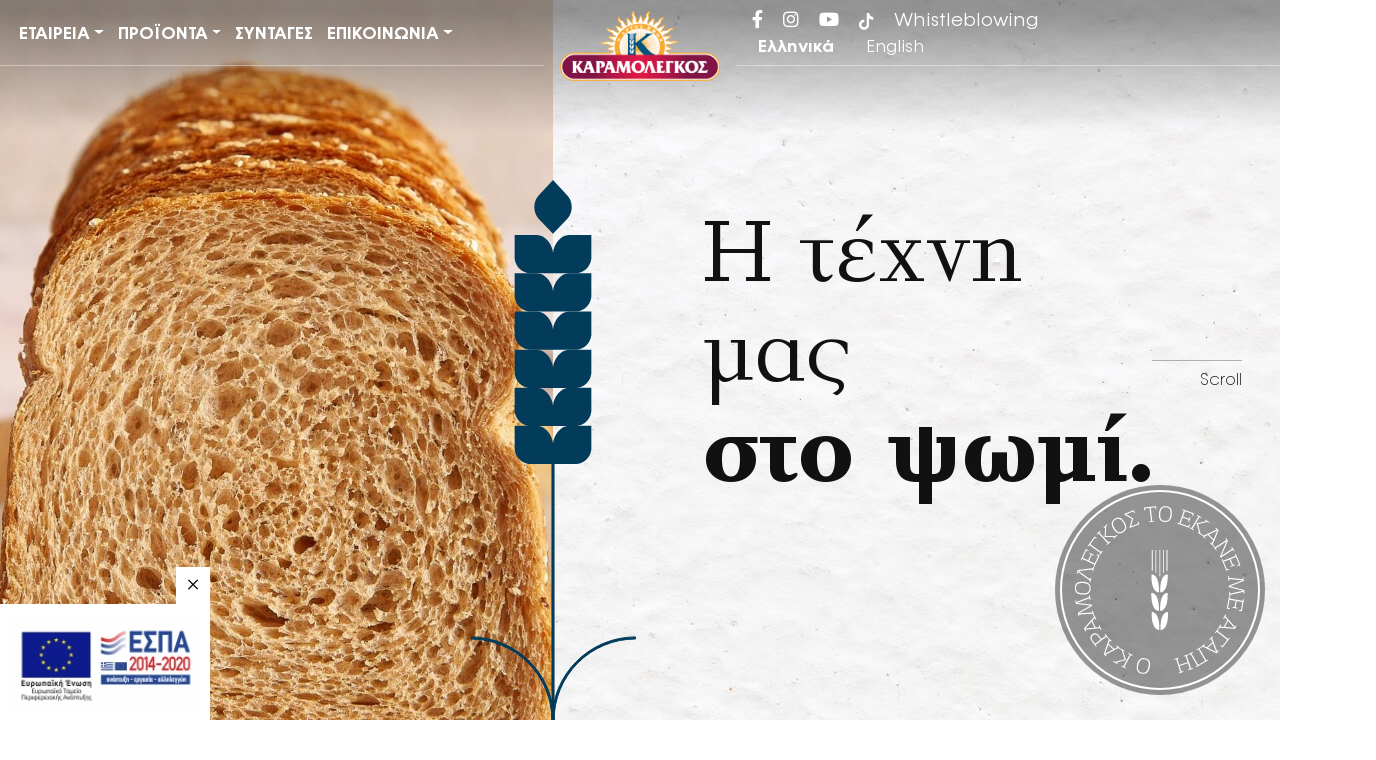

--- FILE ---
content_type: text/html; charset=UTF-8
request_url: https://karamolegos-bkr.gr/to-psomi/i-techni-mas-sto-psomi
body_size: 16815
content:
<!DOCTYPE html>
<html lang="el" dir="ltr" prefix="og: https://ogp.me/ns#">
  <head>
    <meta charset="utf-8" />
<script async src="https://www.googletagmanager.com/gtag/js?id=UA-123279183-1"></script>
<script>window.dataLayer = window.dataLayer || [];function gtag(){dataLayer.push(arguments)};gtag("js", new Date());gtag("set", "developer_id.dMDhkMT", true);gtag("config", "UA-123279183-1", {"groups":"default","anonymize_ip":true,"page_placeholder":"PLACEHOLDER_page_path"});</script>
<link rel="canonical" href="https://karamolegos-bkr.gr/to-psomi/i-techni-mas-sto-psomi" />
<meta name="description" content="Η τέχνη μας στο ψωμί." />
<meta name="Generator" content="Drupal 10 (https://www.drupal.org)" />
<meta name="MobileOptimized" content="width" />
<meta name="HandheldFriendly" content="true" />
<meta name="viewport" content="width=device-width, initial-scale=1, shrink-to-fit=no" />
<meta http-equiv="x-ua-compatible" content="ie=edge" />
<link rel="icon" href="/sites/default/files/favic-192x192.png" type="image/png" />
<link rel="alternate" hreflang="el" href="https://karamolegos-bkr.gr/to-psomi/i-techni-mas-sto-psomi" />
<link rel="alternate" hreflang="en" href="https://karamolegos-bkr.gr/en/to-psomi/i-techni-mas-sto-psomi" />

    <title>Τέχνη στο ψωμί | Καραμολέγκος</title>
    <link rel="stylesheet" media="all" href="/core/modules/system/css/components/ajax-progress.module.css?sx9xki" />
<link rel="stylesheet" media="all" href="/core/modules/system/css/components/align.module.css?sx9xki" />
<link rel="stylesheet" media="all" href="/core/modules/system/css/components/autocomplete-loading.module.css?sx9xki" />
<link rel="stylesheet" media="all" href="/core/modules/system/css/components/fieldgroup.module.css?sx9xki" />
<link rel="stylesheet" media="all" href="/core/modules/system/css/components/container-inline.module.css?sx9xki" />
<link rel="stylesheet" media="all" href="/core/modules/system/css/components/clearfix.module.css?sx9xki" />
<link rel="stylesheet" media="all" href="/core/modules/system/css/components/details.module.css?sx9xki" />
<link rel="stylesheet" media="all" href="/core/modules/system/css/components/hidden.module.css?sx9xki" />
<link rel="stylesheet" media="all" href="/core/modules/system/css/components/item-list.module.css?sx9xki" />
<link rel="stylesheet" media="all" href="/core/modules/system/css/components/js.module.css?sx9xki" />
<link rel="stylesheet" media="all" href="/core/modules/system/css/components/nowrap.module.css?sx9xki" />
<link rel="stylesheet" media="all" href="/core/modules/system/css/components/position-container.module.css?sx9xki" />
<link rel="stylesheet" media="all" href="/core/modules/system/css/components/progress.module.css?sx9xki" />
<link rel="stylesheet" media="all" href="/core/modules/system/css/components/reset-appearance.module.css?sx9xki" />
<link rel="stylesheet" media="all" href="/core/modules/system/css/components/resize.module.css?sx9xki" />
<link rel="stylesheet" media="all" href="/core/modules/system/css/components/sticky-header.module.css?sx9xki" />
<link rel="stylesheet" media="all" href="/core/modules/system/css/components/system-status-counter.css?sx9xki" />
<link rel="stylesheet" media="all" href="/core/modules/system/css/components/system-status-report-counters.css?sx9xki" />
<link rel="stylesheet" media="all" href="/core/modules/system/css/components/system-status-report-general-info.css?sx9xki" />
<link rel="stylesheet" media="all" href="/core/modules/system/css/components/tabledrag.module.css?sx9xki" />
<link rel="stylesheet" media="all" href="/core/modules/system/css/components/tablesort.module.css?sx9xki" />
<link rel="stylesheet" media="all" href="/core/modules/system/css/components/tree-child.module.css?sx9xki" />
<link rel="stylesheet" media="all" href="/core/modules/views/css/views.module.css?sx9xki" />
<link rel="stylesheet" media="all" href="/modules/contrib/webform/css/webform.form.css?sx9xki" />
<link rel="stylesheet" media="all" href="/modules/contrib/webform/css/webform.element.details.toggle.css?sx9xki" />
<link rel="stylesheet" media="all" href="/modules/contrib/webform/css/webform.element.message.css?sx9xki" />
<link rel="stylesheet" media="all" href="/modules/contrib/webform/css/webform.element.managed_file.css?sx9xki" />
<link rel="stylesheet" media="all" href="/modules/contrib/webform/css/webform.element.file.button.css?sx9xki" />
<link rel="stylesheet" media="all" href="/modules/contrib/extlink/extlink.css?sx9xki" />
<link rel="stylesheet" media="all" href="/modules/contrib/paragraphs/css/paragraphs.unpublished.css?sx9xki" />
<link rel="stylesheet" media="all" href="/themes/contrib/bootstrap_barrio/css/components/user.css?sx9xki" />
<link rel="stylesheet" media="all" href="/themes/contrib/bootstrap_barrio/css/components/progress.css?sx9xki" />
<link rel="stylesheet" media="all" href="/themes/contrib/bootstrap_barrio/css/components/file.css?sx9xki" />
<link rel="stylesheet" media="all" href="/themes/contrib/bootstrap_barrio/css/components/node.css?sx9xki" />
<link rel="stylesheet" media="all" href="/themes/contrib/bootstrap_barrio/css/components/affix.css?sx9xki" />
<link rel="stylesheet" media="all" href="/themes/contrib/bootstrap_barrio/css/components/book.css?sx9xki" />
<link rel="stylesheet" media="all" href="/themes/contrib/bootstrap_barrio/css/components/contextual.css?sx9xki" />
<link rel="stylesheet" media="all" href="/themes/contrib/bootstrap_barrio/css/components/feed-icon.css?sx9xki" />
<link rel="stylesheet" media="all" href="/themes/contrib/bootstrap_barrio/css/components/field.css?sx9xki" />
<link rel="stylesheet" media="all" href="/themes/contrib/bootstrap_barrio/css/components/header.css?sx9xki" />
<link rel="stylesheet" media="all" href="/themes/contrib/bootstrap_barrio/css/components/help.css?sx9xki" />
<link rel="stylesheet" media="all" href="/themes/contrib/bootstrap_barrio/css/components/icons.css?sx9xki" />
<link rel="stylesheet" media="all" href="/themes/contrib/bootstrap_barrio/css/components/image-button.css?sx9xki" />
<link rel="stylesheet" media="all" href="/themes/contrib/bootstrap_barrio/css/components/item-list.css?sx9xki" />
<link rel="stylesheet" media="all" href="/themes/contrib/bootstrap_barrio/css/components/list-group.css?sx9xki" />
<link rel="stylesheet" media="all" href="/themes/contrib/bootstrap_barrio/css/components/media.css?sx9xki" />
<link rel="stylesheet" media="all" href="/themes/contrib/bootstrap_barrio/css/components/page.css?sx9xki" />
<link rel="stylesheet" media="all" href="/themes/contrib/bootstrap_barrio/css/components/search-form.css?sx9xki" />
<link rel="stylesheet" media="all" href="/themes/contrib/bootstrap_barrio/css/components/shortcut.css?sx9xki" />
<link rel="stylesheet" media="all" href="/themes/contrib/bootstrap_barrio/css/components/sidebar.css?sx9xki" />
<link rel="stylesheet" media="all" href="/themes/contrib/bootstrap_barrio/css/components/site-footer.css?sx9xki" />
<link rel="stylesheet" media="all" href="/themes/contrib/bootstrap_barrio/css/components/skip-link.css?sx9xki" />
<link rel="stylesheet" media="all" href="/themes/contrib/bootstrap_barrio/css/components/table.css?sx9xki" />
<link rel="stylesheet" media="all" href="/themes/contrib/bootstrap_barrio/css/components/tabledrag.css?sx9xki" />
<link rel="stylesheet" media="all" href="/themes/contrib/bootstrap_barrio/css/components/tableselect.css?sx9xki" />
<link rel="stylesheet" media="all" href="/themes/contrib/bootstrap_barrio/css/components/tablesort-indicator.css?sx9xki" />
<link rel="stylesheet" media="all" href="/themes/contrib/bootstrap_barrio/css/components/ui.widget.css?sx9xki" />
<link rel="stylesheet" media="all" href="/themes/contrib/bootstrap_barrio/css/components/tabs.css?sx9xki" />
<link rel="stylesheet" media="all" href="/themes/contrib/bootstrap_barrio/css/components/toolbar.css?sx9xki" />
<link rel="stylesheet" media="all" href="/themes/contrib/bootstrap_barrio/css/components/vertical-tabs.css?sx9xki" />
<link rel="stylesheet" media="all" href="/themes/contrib/bootstrap_barrio/css/components/views.css?sx9xki" />
<link rel="stylesheet" media="all" href="/themes/contrib/bootstrap_barrio/css/components/webform.css?sx9xki" />
<link rel="stylesheet" media="all" href="/themes/contrib/bootstrap_barrio/css/components/ui-dialog.css?sx9xki" />
<link rel="stylesheet" media="all" href="//cdn.jsdelivr.net/npm/bootstrap@5.2.0/dist/css/bootstrap.min.css" />
<link rel="stylesheet" media="all" href="/themes/custom/karamolegos_theme/css/colors.css?sx9xki" />
<link rel="stylesheet" media="all" href="/themes/custom/karamolegos_theme/css/jquery.mCustomScrollbar.css?sx9xki" />
<link rel="stylesheet" media="all" href="/themes/custom/karamolegos_theme/css/slick.css?sx9xki" />
<link rel="stylesheet" media="all" href="/themes/custom/karamolegos_theme/css/slick-theme.css?sx9xki" />
<link rel="stylesheet" media="all" href="/themes/custom/karamolegos_theme/css/style.css?sx9xki" />
<link rel="stylesheet" media="all" href="/themes/contrib/bootstrap_barrio/css/components/form.css?sx9xki" />
<link rel="stylesheet" media="all" href="//use.fontawesome.com/releases/v5.13.0/css/all.css" />
<link rel="stylesheet" media="all" href="/themes/contrib/bootstrap_barrio/css/colors/messages/messages-white.css?sx9xki" />
<link rel="stylesheet" media="print" href="/themes/contrib/bootstrap_barrio/css/print.css?sx9xki" />

    
  </head>
  <body class="layout-no-sidebars page-node-18 path-node node--type-texni">
    <a href="#main-content" class="visually-hidden-focusable skip-link">
      Παράκαμψη προς το κυρίως περιεχόμενο
    </a>
    
      <div class="dialog-off-canvas-main-canvas" data-off-canvas-main-canvas>
    <div id="page-wrapper">
  <div id="page">
    <header id="header" class="header" role="banner" aria-label="Site header">
              <nav class="navbar navbar-expand-lg" id="navbar-main">
                        <section class="row region region-header-left">
    <nav role="navigation" aria-labelledby="block-karamolegos-theme-main-menu-menu" id="block-karamolegos-theme-main-menu" class="block block-menu navigation menu--main">
            
  <h2 class="visually-hidden" id="block-karamolegos-theme-main-menu-menu">Main navigation</h2>
  

        
              <ul class="clearfix nav navbar-nav">
                    <li class="nav-item menu-item--expanded active dropdown">
                          <a href="/" class="nav-link active dropdown-toggle nav-link--" data-bs-toggle="dropdown" aria-expanded="false" aria-haspopup="true" data-drupal-link-system-path="&lt;front&gt;">Εταιρεία</a>
                        <ul class="dropdown-menu">
                    <li class="dropdown-item">
                          <a href="/timeline" class="nav-link--timeline" data-drupal-link-system-path="timeline">Χρονολόγιο</a>
              </li>
                <li class="dropdown-item">
                          <a href="/to-orama-mas" class="nav-link--to-orama-mas" data-drupal-link-system-path="node/17">Όραμα</a>
              </li>
                <li class="dropdown-item">
                          <a href="/kainotomia" class="nav-link--kainotomia" data-drupal-link-system-path="node/21">Καινοτομία</a>
              </li>
                <li class="dropdown-item">
                          <a href="/poiotita" class="nav-link--poiotita" data-drupal-link-system-path="node/22">Ποιότητα</a>
              </li>
                <li class="dropdown-item active">
                          <a href="/to-psomi/i-techni-mas-sto-psomi" class="active nav-link--to-psomi-i-techni-mas-sto-psomi is-active" data-drupal-link-system-path="node/18">Η τέχνη μας στο ψωμί</a>
              </li>
                <li class="dropdown-item">
                          <a href="/i-etaireia" class="nav-link--i-etaireia" data-drupal-link-system-path="node/19">Η Εταιρεία σήμερα</a>
              </li>
                <li class="dropdown-item">
                          <a href="/career" class="nav-link--career" data-drupal-link-system-path="career">Ευκαιρίες καριέρας</a>
              </li>
                <li class="dropdown-item">
                          <a href="/i-etaireia?section=members" class="nav-link--i-etaireiasectionmembers" data-drupal-link-query="{&quot;section&quot;:&quot;members&quot;}" data-drupal-link-system-path="node/19">Μέλη Ομίλου</a>
              </li>
        </ul>
  
              </li>
                <li class="nav-item menu-item--expanded dropdown">
                          <a href="/" class="nav-link dropdown-toggle nav-link--" data-bs-toggle="dropdown" aria-expanded="false" aria-haspopup="true" data-drupal-link-system-path="&lt;front&gt;">Προϊόντα</a>
                        <ul class="dropdown-menu">
                    <li class="dropdown-item">
                          <a href="/products-category/psomi" class="nav-link--products-category-psomi" data-drupal-link-system-path="taxonomy/term/3">Ψωμί</a>
              </li>
                <li class="dropdown-item">
                          <a href="/products-category/paxamas" class="nav-link--products-category-paxamas" data-drupal-link-system-path="taxonomy/term/9">Παξαμάς</a>
              </li>
                <li class="dropdown-item">
                          <a href="/products-category/pites" class="nav-link--products-category-pites" data-drupal-link-system-path="taxonomy/term/10">Πίτες</a>
              </li>
                <li class="dropdown-item">
                          <a href="/products-category/carre" class="nav-link--products-category-carre" data-drupal-link-system-path="taxonomy/term/43">CARRE</a>
              </li>
        </ul>
  
              </li>
                <li class="nav-item">
                          <a href="/recipes" class="nav-link nav-link--recipes" data-drupal-link-system-path="recipes">Συνταγές</a>
              </li>
                <li class="nav-item menu-item--expanded dropdown">
                          <a href="/" class="nav-link dropdown-toggle nav-link--" data-bs-toggle="dropdown" aria-expanded="false" aria-haspopup="true" data-drupal-link-system-path="&lt;front&gt;">Επικοινωνία</a>
                        <ul class="dropdown-menu">
                    <li class="dropdown-item">
                          <a href="/epikoinonia" class="contact-link nav-link--epikoinonia" data-drupal-link-system-path="webform/contact">Φόρμα επικοινωνίας</a>
              </li>
                <li class="dropdown-item">
                          <a href="/to-psomi/sychnes-erotiseis-gia-to-psomi" class="nav-link--to-psomi-sychnes-erotiseis-gia-to-psomi" data-drupal-link-system-path="node/10">FAQ</a>
              </li>
        </ul>
  
              </li>
        </ul>
  


  </nav>
<div class="views-element-container block block-views block-views-blockgeneral-settings-block-1" id="block-views-block-general-settings-block-1-2">
  
    
      <div class="content">
      <div><div class="view view-general-settings view-id-general_settings view-display-id-block_1 js-view-dom-id-3d87aadbc3347f90e5372baf1d7aa5ddbe65cee15960886c48a549bcc875f89c">
  
    
      
      <div class="view-content row">
          <div class="views-row">
    <div class="views-field views-field-field-facebook"><div class="field-content"><a href="https://www.facebook.com/KaramolegosGR/" target="_blank"><i class="fab fa-facebook-f"></i></a></div></div><div class="views-field views-field-field-instagram"><div class="field-content"><a href="https://www.instagram.com/karamolegos_bakery/" target="_blank"><i class="fab fa-instagram"></i></a></div></div><div class="views-field views-field-field-youtube"><div class="field-content"><a href="https://www.youtube.com/channel/UCWC681C9h3rc-ZT992rdaCA" target="_blank"><i class="fab fa-youtube"></i></a></div></div><div class="views-field views-field-field-tiktok"><div class="field-content"><a href="https://www.tiktok.com/@karamolegos_bakery?is_from_webapp=1&amp;sender_device=pc" target="_blank"><i class="fab fa-tiktok"></i></a></div></div><div class="views-field views-field-nothing"><span class="field-content"><a href="https://karamolegos-bkr.gr/sites/default/files/2025-12/%CE%95%CE%9D%CE%97%CE%9C%CE%95%CE%A1%CE%A9%CE%A3%CE%97%20%CE%93%CE%99%CE%91%20%CE%A4%CE%97%CE%9D%20%CE%A0%CE%9F%CE%9B%CE%99%CE%A4%CE%99%CE%9A%CE%97%20Whistleblowing_v2.pdf" target="_blank" class="small-link">
  Whistleblowing
</a></span></div>
  </div>

    </div>
  
          </div>
</div>

    </div>
  </div>
<div class="language-switcher-language-url block block-language block-language-blocklanguage-interface" id="block-languageswitcher" role="navigation">
  
    
      <div class="content">
      

  <nav class="links nav links-inline"><span hreflang="el" data-drupal-link-system-path="node/18" class="el nav-link is-active"><a href="/to-psomi/i-techni-mas-sto-psomi" class="language-link is-active" hreflang="el" data-drupal-link-system-path="node/18">Ελληνικά</a></span><span hreflang="en" data-drupal-link-system-path="node/18" class="en nav-link"><a href="/en/to-psomi/i-techni-mas-sto-psomi" class="language-link" hreflang="en" data-drupal-link-system-path="node/18">English</a></span></nav>

    </div>
  </div>

  </section>

						<div class="region-header">
							<div class="header-center-wrapper">
								        <a href="/" title="Αρχική" rel="home" class="navbar-brand">
              <img src="/sites/default/files/logo.png" alt="Αρχική" class="img-fluid d-inline-block align-top" />
            
    </a>
    

							</div>
            </div>
						  <section class="row region region-header-right">
    <div class="views-element-container block block-views block-views-blockgeneral-settings-block-1" id="block-views-block-general-settings-block-1">
  
    
      <div class="content">
      <div><div class="view view-general-settings view-id-general_settings view-display-id-block_1 js-view-dom-id-e2d3e47664537fe58f4283a07fc3b6c24b28a9087066f330ef9dc108818e219a">
  
    
      
      <div class="view-content row">
          <div class="views-row">
    <div class="views-field views-field-field-facebook"><div class="field-content"><a href="https://www.facebook.com/KaramolegosGR/" target="_blank"><i class="fab fa-facebook-f"></i></a></div></div><div class="views-field views-field-field-instagram"><div class="field-content"><a href="https://www.instagram.com/karamolegos_bakery/" target="_blank"><i class="fab fa-instagram"></i></a></div></div><div class="views-field views-field-field-youtube"><div class="field-content"><a href="https://www.youtube.com/channel/UCWC681C9h3rc-ZT992rdaCA" target="_blank"><i class="fab fa-youtube"></i></a></div></div><div class="views-field views-field-field-tiktok"><div class="field-content"><a href="https://www.tiktok.com/@karamolegos_bakery?is_from_webapp=1&amp;sender_device=pc" target="_blank"><i class="fab fa-tiktok"></i></a></div></div><div class="views-field views-field-nothing"><span class="field-content"><a href="https://karamolegos-bkr.gr/sites/default/files/2025-12/%CE%95%CE%9D%CE%97%CE%9C%CE%95%CE%A1%CE%A9%CE%A3%CE%97%20%CE%93%CE%99%CE%91%20%CE%A4%CE%97%CE%9D%20%CE%A0%CE%9F%CE%9B%CE%99%CE%A4%CE%99%CE%9A%CE%97%20Whistleblowing_v2.pdf" target="_blank" class="small-link">
  Whistleblowing
</a></span></div>
  </div>

    </div>
  
          </div>
</div>

    </div>
  </div>
<div class="language-switcher-language-url block block-language block-language-blocklanguage-interface" id="block-allagiglossas" role="navigation">
  
    
      <div class="content">
      

  <nav class="links nav links-inline"><span hreflang="el" data-drupal-link-system-path="node/18" class="el nav-link is-active"><a href="/to-psomi/i-techni-mas-sto-psomi" class="language-link is-active" hreflang="el" data-drupal-link-system-path="node/18">Ελληνικά</a></span><span hreflang="en" data-drupal-link-system-path="node/18" class="en nav-link"><a href="/en/to-psomi/i-techni-mas-sto-psomi" class="language-link" hreflang="en" data-drupal-link-system-path="node/18">English</a></span></nav>

    </div>
  </div>

  </section>

                                          </nav>
      			<div class="menu-toggler"><span></span></div>
    </header>
          <div class="highlighted">
        <aside class="container-fluid section clearfix" role="complementary">
            <div data-drupal-messages-fallback class="hidden"></div>


        </aside>
      </div>
            <div id="main-wrapper" class="layout-main-wrapper clearfix">
              <div id="main" class="container-fluid">
          
          <div class="row row-offcanvas row-offcanvas-left clearfix">
              <main class="main-content col" id="content" role="main">
                <section class="section">
                  <a href="#main-content" id="main-content" tabindex="-1"></a>
                    <div id="block-karamolegos-theme-content" class="block block-system block-system-main-block">
  
    
      <div class="content">
      

<article data-history-node-id="18" role="article" class="node node--type-texni node--view-mode-full clearfix horizontal-page two-cols">
	<div class="intro flex">
		<div class="left-section">
				
            <div class="field field--name-field-image field--type-image field--label-hidden field__item">  <img src="/sites/default/files/2023-03/texni-sto-pswmi.jpg" width="830" height="1080" alt="Τέχνη στο ψωμί" loading="lazy" />

</div>
      
		</div>
		<div class="right-section">
			
            <div class="clearfix text-formatted field field--name-body field--type-text-with-summary field--label-hidden field__item"><p>Η τέχνη μας <br /><strong>στο ψωμί.</strong></p></div>
      
		</div>
		<div class="scroll-indication">Scroll</div>
	</div>
  <div class="decoration-section">
		<div class="decoration-title blue">
			<div><div>Η τέχνη μας</div><div>Η τέχνη μας</div><div>Η τέχνη μας</div><div>Η τέχνη μας</div></div>
		</div>
  </div>
	<div class="steps-section">
		
      <div class="field field--name-field-diadikasia field--type-entity-reference-revisions field--label-hidden field__items">
              <div class="field__item">  <div class="paragraph paragraph--type--stoiheio-tehnis paragraph--view-mode--default">
    		<div class="item-header">
			
            <div class="field field--name-field-icon field--type-image field--label-hidden field__item">  <img src="/sites/default/files/2023-03/prwtes_ules.svg" alt="Πρώτες Ύλες" loading="lazy" />

</div>
      
			
            <div class="field field--name-field-title field--type-string field--label-hidden field__item">Πρώτες Ύλες</div>
      
		</div>
		<div class="item-body">
			
            <div class="clearfix text-formatted field field--name-field-body field--type-text-long field--label-hidden field__item"><p>Αλεύρι, νερό και φυσικό προζύμι, δικής μας παραγωγής. Αυτά είναι οι κύριες πρώτες ύλες του ψωμιού μας. Η κάθε συνταγή «χτίζεται» γύρω τους και έτσι δημιουργείται η μεγάλη ποικιλία από τα ψωμιά μας. Σταρένια, ολικής, πολύσπορα ψωμιά, αλλά και εκείνα με αλεύρι Ζέας, δημητριακά και εκλεκτούς σπόρους, είναι φτιαγμένα για κάθε ανάγκη, γεύση και ιδιαίτερη διατροφική συνήθεια.</p><p>Οι πρώτες ύλες μας διαλέγονται και καθημερινά ελέγχονται από εξειδικευμένη ομάδα, με βάση τις αυστηρότερες προδιαγραφές ποιότητας. Αδιαπραγμάτευτα. Για κάθε μια φέτα ψωμιού που φτάνει στο τραπέζι σας.</p></div>
      
		</div>
      </div>
</div>
              <div class="field__item">  <div class="paragraph paragraph--type--stoiheio-tehnis paragraph--view-mode--default">
    		<div class="item-header">
			
            <div class="field field--name-field-icon field--type-image field--label-hidden field__item">  <img src="/sites/default/files/2023-03/prozumi.svg" alt="Προζύμι" loading="lazy" />

</div>
      
			
            <div class="field field--name-field-title field--type-string field--label-hidden field__item">Προζύμι</div>
      
		</div>
		<div class="item-body">
			
            <div class="clearfix text-formatted field field--name-field-body field--type-text-long field--label-hidden field__item"><p>Ένα υλικό που φτιάχνουμε καθημερινά, είναι το δικό μας φυσικό προζύμι. Είναι η βάση για κάθε μας ψωμί. Μέχρι και σήμερα παραμένει η καλύτερη επιλογή - σε σχέση με τη μαγιά ή το προζύμι σε σκόνη - τόσο για το γευστικό αποτέλεσμα, όσο και για τη διατροφική υπεροχή αλλά και την διατηρησιμότητα που προσδίδει στο ψωμί.</p><p>Το προζύμι χρειάζεται δυο πράγματα… τέχνη και υπομονή. Μίγμα από αλεύρι, νερό και καλλιέργεια (προβιοτικά) γεννά το προζύμι. Το προζύμι μας περνάει από δύο περιόδους ωρίμασης, συνολικά 56 ωρών, και αφού «ξεκουραστεί», ενσωματώνεται στις συνταγές μας. Είναι το προζύμι αυτό που μας ξεχωρίζει και δίνει τον ιδιαίτερο χαρακτήρα του κάθε ψωμιού μας στη γεύση, στο άρωμα και στην υφή.</p></div>
      
		</div>
      </div>
</div>
              <div class="field__item">  <div class="paragraph paragraph--type--stoiheio-tehnis paragraph--view-mode--default">
    		<div class="item-header">
			
            <div class="field field--name-field-icon field--type-image field--label-hidden field__item">  <img src="/sites/default/files/2023-03/zumosi.svg" alt="Ζύμωση" loading="lazy" />

</div>
      
			
            <div class="field field--name-field-title field--type-string field--label-hidden field__item">Ζύμωση</div>
      
		</div>
		<div class="item-body">
			
            <div class="clearfix text-formatted field field--name-field-body field--type-text-long field--label-hidden field__item"><p>Τα υλικά έχουν ετοιμαστεί και ζυγιστεί και μπαίνουν σε αυτόματα ζυμωτήρια, όπου αναμειγνύονται. Εκεί γεννιέται η ζύμη. Κατά τη ζύμωση, οι ζυμομύκητες διασπούν το άμυλο, απελευθερώνουν διοξείδιο του άνθρακα βοηθώντας το ψωμί να φουσκώσει. </p><p>Ακολουθεί ένας θάλαμος ωρίμασης, η στόφα. Σε θερμοκρασία 36-38ºC το ζυμάρι ξεκουράζεται για 1 ώρα ακριβώς. Όμως η ομάδα μας επαγρυπνεί. Αν αφεθεί λιγότερο, γίνεται άνοστο και δύσπεπτο, αν αφεθεί περισσότερο, φουσκώνει πολύ και ξινίζει. Είναι τότε που ενεργοποιείται το προζύμι και δίνει στο ψωμί το χαρακτηριστικά φουσκωτό σχήμα του και την ιδιαίτερη γεύση του.</p></div>
      
		</div>
      </div>
</div>
              <div class="field__item">  <div class="paragraph paragraph--type--stoiheio-tehnis paragraph--view-mode--default">
    		<div class="item-header">
			
            <div class="field field--name-field-icon field--type-image field--label-hidden field__item">  <img src="/sites/default/files/2023-03/formes.svg" alt="Τοποθέτηση σε φόρμες" loading="lazy" />

</div>
      
			
            <div class="field field--name-field-title field--type-string field--label-hidden field__item">Τοποθέτηση σε φόρμες</div>
      
		</div>
		<div class="item-body">
			
            <div class="clearfix text-formatted field field--name-field-body field--type-text-long field--label-hidden field__item"><p>Πριν αρχίσει το ψήσιμο, τοποθετούμε το ζυμάρι σε φόρμες. Όταν παράγουμε ψωμί του τοστ η ζύμη καπακώνεται και αρχίζει να παίρνει τετράγωνο σχήμα. Όταν παράγουμε ψωμί ελεύθερης διόγκωσης αφήνεται να πάρει το δικό του σχήμα. Το ακανόνιστο ζυμάρι μας αποκτά, πλέον, το χαρακτηριστικό σχήμα που θέλουμε ανάλογα με την κατηγορία και το είδος του.</p></div>
      
		</div>
      </div>
</div>
              <div class="field__item">  <div class="paragraph paragraph--type--stoiheio-tehnis paragraph--view-mode--default">
    		<div class="item-header">
			
            <div class="field field--name-field-icon field--type-image field--label-hidden field__item">  <img src="/sites/default/files/2023-03/psisimo.svg" alt="Ψήσιμο" loading="lazy" />

</div>
      
			
            <div class="field field--name-field-title field--type-string field--label-hidden field__item">Ψήσιμο</div>
      
		</div>
		<div class="item-body">
			
            <div class="clearfix text-formatted field field--name-field-body field--type-text-long field--label-hidden field__item"><p>Με τη σωστή μορφή πια, μέσα στη φόρμα του, το κάθε κομμάτι ζύμης οδηγείται σε έναν τεράστιο φούρνο. Το ένα πίσω από το άλλο. Εκεί, αρχίζει να μετακινείται περιμετρικά, για να ροδοκοκκινίσει και να ψηθεί για περίπου μισή ώρα. Όσο τα λεπτά περνούν το σχήμα της ζύμης αλλάζει, το μικρό ζυμαράκι γίνεται αφράτο και φουσκωτό, γίνεται ψωμί.</p></div>
      
		</div>
      </div>
</div>
              <div class="field__item">  <div class="paragraph paragraph--type--stoiheio-tehnis paragraph--view-mode--default">
    		<div class="item-header">
			
            <div class="field field--name-field-icon field--type-image field--label-hidden field__item">  <img src="/sites/default/files/2023-03/kseformarisma.svg" alt="Ξεφορμάρισμα" loading="lazy" />

</div>
      
			
            <div class="field field--name-field-title field--type-string field--label-hidden field__item">Ξεφορμάρισμα</div>
      
		</div>
		<div class="item-body">
			
            <div class="clearfix text-formatted field field--name-field-body field--type-text-long field--label-hidden field__item"><p>Ο φούρνος ανοίγει, τα καπάκια και οι φόρμες αφαιρούνται. Το ψωμί μας μόλις ξεφουρνίστηκε, μοσχομυριστό και αχνιστό!</p></div>
      
		</div>
      </div>
</div>
              <div class="field__item">  <div class="paragraph paragraph--type--stoiheio-tehnis paragraph--view-mode--default">
    		<div class="item-header">
			
            <div class="field field--name-field-icon field--type-image field--label-hidden field__item">  <img src="/sites/default/files/2023-03/psuksi.svg" alt="Πύργοι Ψύξης" loading="lazy" />

</div>
      
			
            <div class="field field--name-field-title field--type-string field--label-hidden field__item">Πύργοι Ψύξης</div>
      
		</div>
		<div class="item-body">
			
            <div class="clearfix text-formatted field field--name-field-body field--type-text-long field--label-hidden field__item"><p>Το ψωμί είναι ακόμα πολύ ζεστό. Η θερμοκρασία του πρέπει να πέσει στους 32-33ºC. Σε απόλυτα ελεγχόμενο περιβάλλον, όπου ο αέρας φιλτράρεται συνεχώς, το ψωμί περιστρέφεται για περίπου 2 ώρες έως ότου κρυώσει. Τότε μόνο είναι έτοιμο να κοπεί σε φέτες και να συσκευαστεί.</p></div>
      
		</div>
      </div>
</div>
              <div class="field__item">  <div class="paragraph paragraph--type--stoiheio-tehnis paragraph--view-mode--default">
    		<div class="item-header">
			
            <div class="field field--name-field-icon field--type-image field--label-hidden field__item">  <img src="/sites/default/files/2023-03/suskeuasia.svg" alt="Συσκευασία ψωμιού" loading="lazy" />

</div>
      
			
            <div class="field field--name-field-title field--type-string field--label-hidden field__item">Συσκευασία ψωμιού</div>
      
		</div>
		<div class="item-body">
			
            <div class="clearfix text-formatted field field--name-field-body field--type-text-long field--label-hidden field__item"><p>Στον Καραμολέγκο, η κάθε ποικιλία ψωμιού μας έχει το δικό της χαρακτήρα και οι διαφορετικές συσκευασίες τον αναδεικνύουν. Διαφορετικές συσκευασίες για διαφορετικά είδη ψωμιού, κομψά σχεδιασμένες και γεμάτες χρώμα, τυλίγουν τα έτοιμα προς κατανάλωση ψωμιά μας. Σε διπλή συσκευασία για διπλή προστασία, το ψωμί μας τοποθετείται σε ειδικά τελάρα και οδηγείται στην παστερίωση.</p></div>
      
		</div>
      </div>
</div>
              <div class="field__item">  <div class="paragraph paragraph--type--stoiheio-tehnis paragraph--view-mode--default">
    		<div class="item-header">
			
            <div class="field field--name-field-icon field--type-image field--label-hidden field__item">  <img src="/sites/default/files/2023-03/pasteriosi.svg" alt="Παστερίωση" loading="lazy" />

</div>
      
			
            <div class="field field--name-field-title field--type-string field--label-hidden field__item">Παστερίωση</div>
      
		</div>
		<div class="item-body">
			
            <div class="clearfix text-formatted field field--name-field-body field--type-text-long field--label-hidden field__item"><p>Η Παστερίωση, δηλαδή το ήπιο επαναληπτικό ψήσιμο προκειμένου να εξαλειφθούν παθογόνοι μικροοργανισμοί από ένα προϊόν, επινοήθηκε από τον Γάλλο χημικό Λουί Παστέρ, από τον οποίο πήρε και το όνομά της. Όμως στη χώρα μας, στη Σαντορίνη και τα άλλα νησιά μας, διπλοφουρνίζανε από πολύ παλιά το ψωμί για να έχουν οι ναυτικοί ψωμί για μέρες. Είχαν οι παλιοί τη γνώση. Και εμείς έχουμε τα μέσα να την εφαρμόζουμε με τις πιο σύγχρονες και αποτελεσματικές μεθόδους.</p><p>Έτσι, το ψωμί, συσκευασμένο πια, μπαίνει ξανά σε ειδικούς φούρνους, όπου θερμαίνεται σε χαμηλότερη θερμοκρασία για περίπου μία ώρα. Εκεί συμβαίνει η παστερίωση - που δίνει στο ψωμί μεγαλύτερη διάρκεια ζωής, χωρίς τη χρήση συντηρητικών χωρίς να χάνει σε τίποτα από τη γεύση, την υφή και το άρωμά του.</p></div>
      
		</div>
      </div>
</div>
              <div class="field__item">  <div class="paragraph paragraph--type--stoiheio-tehnis paragraph--view-mode--default">
    		<div class="item-header">
			
            <div class="field field--name-field-icon field--type-image field--label-hidden field__item">  <img src="/sites/default/files/2023-03/elegxos.svg" alt="Έλεγχος" loading="lazy" />

</div>
      
			
            <div class="field field--name-field-title field--type-string field--label-hidden field__item">Έλεγχος</div>
      
		</div>
		<div class="item-body">
			
            <div class="clearfix text-formatted field field--name-field-body field--type-text-long field--label-hidden field__item"><p>Το ψωμί είναι έτοιμο να περάσει τον τελικό έλεγχο. Μέχρι τώρα, δεν το έχει αγγίξει χέρι ανθρώπου, όμως κάποιος άνθρωπος ή ομάδα ήταν από πάνω του, σε κάθε βήμα της παραγωγής, για να διασφαλίζει την ποιότητά του. Κάθε βήμα της παραγωγής περνά από αυστηρούς ελέγχους.</p><p>Από το πλήρως εξοπλισμένο εργαστήριο, πρώτες ύλες και υλικά συσκευασίας περνάνε από συνεχή τεστ αντοχής και συμμόρφωσης στις απαραίτητες προδιαγραφές, έως τους καθημερινούς ελέγχους σε όλα τα στάδια της παραγωγικής διαδικασίας όπου πιστοποιείται η σταθερά υψηλή ποιότητα του ψωμιού που παράχθηκε. Κάθε φορά, σε κάθε ένα προϊόν, αδιαπραγμάτευτα.</p></div>
      
		</div>
      </div>
</div>
              <div class="field__item">  <div class="paragraph paragraph--type--stoiheio-tehnis paragraph--view-mode--default">
    		<div class="item-header">
			
            <div class="field field--name-field-icon field--type-image field--label-hidden field__item">  <img src="/sites/default/files/2023-03/paradosi.svg" alt="Παράδοση" loading="lazy" />

</div>
      
			
            <div class="field field--name-field-title field--type-string field--label-hidden field__item">Παράδοση</div>
      
		</div>
		<div class="item-body">
			
            <div class="clearfix text-formatted field field--name-field-body field--type-text-long field--label-hidden field__item"><p>Το ψωμί φορτώνεται στα φορτηγά μας καθημερινά και διανέμεται σε κάθε γωνιά της Ελλάδας από το δικό μας δίκτυο. Κάθε πρωί, οι οδηγοί μας φροντίζουν να παραδώσουν το φρέσκο ψωμί από τις μεγάλες αίθουσες των super markets έως τα μικρά καταστήματα της γειτονιάς.</p><p>Για αυτό και θα δείτε στους δρόμους όλης της χώρας τον στόλο των φορτηγών μας, να διανύει καθημερινά μικρές ή μεγάλες αποστάσεις. Γιατί είναι και αυτό ένας τρόπος να ερχόμαστε πιο κοντά σε εσάς για να απολαμβάνετε το ψωμί μας, κάθε μέρα, φτιαγμένο πάντα με αγάπη!</p></div>
      
		</div>
      </div>
</div>
          </div>
  
	</div>
	<div class="page-closure blue">
		<img src="/sites/default/files/2023-06/karamolegos-closing.png" alt="karamolegos"/>
  </div>
</article>

    </div>
  </div>


                </section>
              </main>
                                  </div>
        </div>
				<div class="contact-section">
					<span class="close-contact">Πίσω</span>
					  <section class="row region region-contact">
    <div class="views-element-container block block-views block-views-blockgeneral-settings-block-4" id="block-views-block-general-settings-block-4">
  
      <h2>Επικοινωνήστε μαζί μας</h2>
    
      <div class="content">
      <div><div class="view view-general-settings view-id-general_settings view-display-id-block_4 js-view-dom-id-f049320e08f7de4de06e3c578b011cd76464f9b4a196706ca2aae56601b778a7">
  
    
      
      <div class="view-content row">
          <div class="views-row">
    <div class="views-field views-field-field-contact-intro"><div class="field-content"><p>Για εμάς, οι ερωτήσεις και τα σχόλιά σας είναι πολύ σημαντικά. Είμαστε πάντα πρόθυμοι να τα ακούσουμε και να επικοινωνήσουμε με τον κάθε έναν. Μπορείτε να συμβουλευτείτε τις Συνές Ερωτήσεις ή να συμπληρώσετε τη Φόρμα Επικοινωνίας.</p></div></div>
  </div>

    </div>
  
          </div>
</div>

    </div>
  </div>
<div id="block-webform" class="block block-webform block-webform-block">
  
    
      <div class="content">
      
<form class="webform-submission-form webform-submission-add-form webform-submission-contact-form webform-submission-contact-add-form webform-submission-contact-node-18-form webform-submission-contact-node-18-add-form js-webform-details-toggle webform-details-toggle" data-drupal-selector="webform-submission-contact-node-18-add-form" enctype="multipart/form-data" action="/to-psomi/i-techni-mas-sto-psomi" method="post" id="webform-submission-contact-node-18-add-form" accept-charset="UTF-8">
  
  





  <div class="js-form-item js-form-type-textfield form-type-textfield js-form-item-name form-item-name mb-3">
          <label for="edit-name" class="js-form-required form-required">Ονοματεπώνυμο</label>
                    <input data-drupal-selector="edit-name" type="text" id="edit-name" name="name" value="" size="60" maxlength="255" class="required form-control" required="required" aria-required="true" />

                      </div>






  <div class="js-form-item js-form-type-textfield form-type-textfield js-form-item-tilefono form-item-tilefono mb-3">
          <label for="edit-tilefono">Τηλέφωνο</label>
                    <input data-drupal-selector="edit-tilefono" type="text" id="edit-tilefono" name="tilefono" value="" size="60" maxlength="255" class="form-control" />

                      </div>






  <div class="js-form-item js-form-type-email form-type-email js-form-item-email form-item-email mb-3">
          <label for="edit-email" class="js-form-required form-required">Email</label>
                    <input data-drupal-selector="edit-email" type="email" id="edit-email" name="email" value="" size="60" maxlength="254" class="form-email required form-control" required="required" aria-required="true" />

                      </div>






  <div class="js-form-item js-form-type-textarea form-type-textarea js-form-item-message form-item-message mb-3">
          <label for="edit-message" class="js-form-required form-required">Μήνυμα</label>
                    <div class="form-textarea-wrapper">
  <textarea data-drupal-selector="edit-message" id="edit-message" name="message" rows="5" cols="60" class="form-textarea required form-control resize-vertical" required="required" aria-required="true"></textarea>
</div>

                      </div>
<div id="ajax-wrapper">





  <div class="js-form-item js-form-type-webform-image-file form-type-webform-image-file js-form-item-fotografies form-item-fotografies mb-3">
          <label for="edit-fotografies-upload" id="edit-fotografies--label">Φωτογραφίες</label>
                    <div id="edit-fotografies" class="js-webform-image-file webform-image-file js-form-managed-file form-managed-file">
  <label for="edit-fotografies-upload-button--2" class="button button-action webform-file-button">ΕΠΙΛΕΞΤΕ ΑΡΧΕΙΟ</label>
<input data-drupal-selector="edit-fotografies-upload" multiple="multiple" accept="image/*" id="edit-fotografies-upload-button--2" class="webform-file-button-input js-form-file form-file form-control" type="file" name="files[fotografies][]" size="22" />
<button class="js-hide button js-form-submit form-submit btn btn-primary" data-drupal-selector="edit-fotografies-upload-button" formnovalidate="formnovalidate" type="submit" id="edit-fotografies-upload-button" name="fotografies_upload_button" value="Αποστολή">Αποστολή</button>
<input data-drupal-selector="edit-fotografies-fids" type="hidden" name="fotografies[fids]" class="form-control" />

</div>

                      </div>
</div>

      



  <div class="js-form-item js-form-type-checkbox checkbox form-check mb-3 js-form-item-terms form-item-terms form-no-label">
                <input data-drupal-selector="edit-terms" aria-describedby="edit-terms--description" type="checkbox" id="edit-terms" name="terms" value="1" class="form-checkbox required form-check-input" required="required" aria-required="true">
                      <small class="description text-muted">
        <div id="edit-terms--description" class="webform-element-description">Αποδέχομαι του <a href="/oroi-chrisis">Όρους</a> &amp; την <a href="/politiki-aporritou">Πολιτική Απορρήτου</a></div>

      </small>
      </div>
<div data-drupal-selector="edit-actions" class="form-actions webform-actions js-form-wrapper form-wrapper mb-3" id="edit-actions"><button class="webform-button--submit button button--primary js-form-submit form-submit btn btn-primary" data-drupal-selector="edit-actions-submit" type="submit" id="edit-actions-submit" name="op" value="Αποστολή">Αποστολή</button>

</div>
<input autocomplete="off" data-drupal-selector="form-g5r5-vr5uurrfcnwxx1fx3ig0pvzmlza6qzu14emteu" type="hidden" name="form_build_id" value="form-G5r5-vr5UUrRfCNwXX1Fx3IG0PVzmlzA6qZU14eMTEU" class="form-control" />
<input data-drupal-selector="edit-webform-submission-contact-node-18-add-form" type="hidden" name="form_id" value="webform_submission_contact_node_18_add_form" class="form-control" />


  
</form>

    </div>
  </div>
<div class="views-element-container block block-views block-views-blockgeneral-settings-block-5" id="block-views-block-general-settings-block-5">
  
      <h2>Στοιχεία Επικοινωνίας</h2>
    
      <div class="content">
      <div><div class="view view-general-settings view-id-general_settings view-display-id-block_5 js-view-dom-id-9b42fd92ce6222da791efc9e5f6f73bf9aeb525ab06624d053567fef8841fb64">
  
    
      
      <div class="view-content row">
          <div class="views-row">
    <div class="views-field views-field-field-onomasia"><div class="field-content">Καραμολέγκος Α.Ε.</div></div><div class="views-field views-field-field-customers-line"><span class="views-label views-label-field-customers-line">Γραμμή εξυπηρέτησης καταναλωτή</span><div class="field-content">+30 210 6620682</div></div><div class="views-field views-field-field-address"><span class="views-label views-label-field-address">Διεύθυνση Αρτοβιομηχανίας</span><div class="field-content"><p>Θέση Τζήμα, Αθήνα 194 00<br />Τ. <a href="tel:+30 21 0669 4200">(+30) 21 0669 4200</a><br />Ε. <a href="mailto:info@karamolegos-bkr.gr">info@karamolegos-bkr.gr</a></p></div></div><div class="views-field views-field-field-google-maps"><div class="field-content"><a href="https://goo.gl/maps/de2T5niL5onvFjPZ9" target="_blank">ΒΡΕΙΤΕ ΜΑΣ ΣΤΟ GOOGLE MAPS</a></div></div><div class="views-field views-field-nothing"><span class="views-label views-label-nothing">Ακολουθήστε μας στα social media</span><span class="field-content"><a href="https://www.facebook.com/KaramolegosGR/" target="_blank"><i class="fab fa-facebook-f"></i></a> 
<a href="https://www.instagram.com/karamolegos_bakery/" target="_blank"><i class="fab fa-instagram"></i></a>
<a href="https://www.youtube.com/channel/UCWC681C9h3rc-ZT992rdaCA" target="_blank"><i class="fab fa-youtube"></i></a>


<span class="tiktok"><a href="https://www.tiktok.com/@karamolegos_bakery?is_from_webapp=1&amp;sender_device=pc" target="_blank"><i class="fab fa-tiktok"></i></a></span></span></div>
  </div>

    </div>
  
          </div>
</div>

    </div>
  </div>

  </section>

				</div>
          </div>
        <footer class="site-footer">
              <div class="container-fluid">
                      <div class="site-footer__top clearfix">
                <section class="row region region-footer-first">
    <div class="views-element-container block block-views block-views-blockgeneral-settings-block-2" id="block-views-block-general-settings-block-2">
  
    
      <div class="content">
      <div><div class="view view-general-settings view-id-general_settings view-display-id-block_2 js-view-dom-id-565ece9bbdb7f8c36025d4d4baa75d1cf2dcf81d67d7294246f0f1432d585bb3">
  
    
      
      <div class="view-content row">
          <div class="views-row">
    <div class="views-field views-field-field-badge"><div class="field-content"><svg xmlns="http://www.w3.org/2000/svg" width="200" height="200" viewBox="0 0 200 200">
  <g id="Group_528" data-name="Group 528" transform="translate(-1676 -833)">
    <g id="Ellipse_1" data-name="Ellipse 1" transform="translate(1676 833)" fill="none" stroke="#fff" stroke-width="2">
      <circle cx="100" cy="100" r="100" stroke="none"></circle>
      <circle cx="100" cy="100" r="99" fill="none"></circle>
    </g>
    <path id="Combined-Shape" d="M715.093,433.986l.422.1.522.146.621.267.671.413.646.534.7.753.646.971.671,1.165.547,1.481.5,1.748.447,2.064.323,2.4.149,2.792V452l-1.49-.267-1.292-.607-1.093-.923-.919-1.141-.77-1.384-.571-1.53-.5-1.578-.348-1.7-.248-1.651-.2-1.651-.1-1.481v-1.335l-.025-1.141.025-.85v-.777Zm15.524,0,.025.194.025.583v1.991l-.05,1.335-.124,1.481-.124,1.651-.273,1.651-.373,1.7-.472,1.578-.6,1.53-.745,1.384-.919,1.141-1.068.923-1.292.607-1.515.267v-3.181l.174-2.792.3-2.4.4-2.064.522-1.748.571-1.481.621-1.165.671-.971.7-.753.646-.534.7-.413.6-.267.522-.146.472-.1Zm-15.947-19.035.472.1.546.146.621.267.671.389.6.558.745.728.621.947.671,1.214.571,1.457.5,1.724.4,2.088.323,2.428.174,2.768.025,3.156-1.515-.243-1.291-.607-1.093-.923L716.782,430l-.745-1.408-.6-1.505-.5-1.6-.348-1.651-.248-1.675-.174-1.627-.1-1.457L714,417.694v-1.966l.05-.583v-.194Zm15.6,0,.025.194v.583l.025.85-.025,1.117-.05,1.384-.1,1.457-.174,1.627-.249,1.675-.348,1.651-.472,1.6-.621,1.505L727.537,430l-.894,1.141-1.093.923-1.292.607-1.49.243v-3.156l.174-2.768.248-2.428.447-2.088.5-1.724.6-1.457.6-1.214.671-.947.7-.728.7-.558.621-.389.6-.267.571-.146.447-.1Zm-15.525-18.525.5.048.522.194.621.267.646.389.671.534.646.777.7.947.621,1.19.6,1.432.5,1.772.447,2.064.273,2.428.174,2.768v3.18l-1.49-.267-1.292-.607-1.093-.9-.894-1.214-.77-1.335-.6-1.505-.472-1.6-.4-1.7-.223-1.627-.174-1.627-.124-1.53-.025-1.311v-2.039l.025-.558v-.17Zm15.624,0,.025.17v2.6l-.05,1.311-.124,1.53-.174,1.627-.224,1.627-.372,1.7-.472,1.6-.6,1.505-.77,1.335-.919,1.214-1.043.9-1.316.607-1.515.267.025-3.18.174-2.768.273-2.428.422-2.064.5-1.772.621-1.432.571-1.19.72-.947.671-.777.646-.534.671-.389.571-.267.571-.194.472-.048ZM722.967,372v25.154l-.2,1.675h-.4l-.273-2.064V372Zm3.5,0v22.337l-.894.874V372Zm-7.551,0v23.09l-.869-.923V372Zm11.128,0v20.686l-.894.1V372Zm-14.605,0v20.662l-.919-.121V372Z" transform="translate(1053.333 520.999)" fill="#fff" fill-rule="evenodd"></path>
    <g id="Group_222" data-name="Group 222" transform="translate(1216.688 676.482)">
      <g id="Group_221" data-name="Group 221" transform="translate(474.137 172.625)">
        <path id="Path_3302" data-name="Path 3302" d="M721.363,785.47c.8-3.691,2.692-7.6,8.046-6.44,5.4,1.167,5.367,5.286,4.565,9-.808,3.736-2.715,7.593-8.091,6.43S720.55,789.229,721.363,785.47Zm7.718-5.366c-3.394-.734-5.413.88-6.492,5.87-.941,4.351.02,6.634,3.62,7.412,3.44.744,5.449-.825,6.513-5.746C733.677,783.22,732.7,780.887,729.081,780.1Z" transform="translate(-659.098 -626.885)" fill="#fff"></path>
        <path id="Path_3303" data-name="Path 3303" d="M633.755,739.925l4.348,2.348-.365.677-1.256-.519,3.048,9.17-9.447,2.58,1.153.808-.366.677-4.307-2.326.365-.677,1.977.8,9.206-2.525-2.986-9.137-1.735-1.2Zm8,5.2.365-.677,4.245,2.293-.366.677-1.657-.709L638,758.457l1.5,1-.366.677-4.245-2.293.366-.677,1.657.71,6.347-11.752Z" transform="translate(-588.359 -597.737)" fill="#fff"></path>
        <path id="Path_3304" data-name="Path 3304" d="M593.565,697.985l3.7,3.21-.5.581-1.46-1.021-1.2,3.339,5.719,4.968,3.138-1.658-1.215-1.3.5-.581,3.7,3.21-.5.581-1.528-1.049-12.673,6.591,1.215,1.3-.5.581-2.728-2.369,5.082-14.452-1.235-1.351Zm-3.011,15.942,8.254-4.347-5.1-4.433Z" transform="translate(-560.371 -566.309)" fill="#fff"></path>
        <path id="Path_3305" data-name="Path 3305" d="M537.285,687.7c-2.071-2.73-1.915-5.071.481-6.888,2.358-1.789,4.655-1.307,6.725,1.423l2.479,3.269,4.179-3.169-.955-1.529.613-.465,2.916,3.845-.613.465-1.215-1.331-10.642,8.071.954,1.529-.613.465Zm6.394-4.762c-1.578-2.08-3.323-2.453-5.143-1.073-1.8,1.366-1.932,3.162-.354,5.242l2.437,3.213,5.5-4.169Z" transform="translate(-520.376 -552.645)" fill="#fff"></path>
        <path id="Path_3306" data-name="Path 3306" d="M520.632,606.553l2.219,4.363-.685.349-.969-1.495-2.369,2.643,3.434,6.753,3.532-.357-.637-1.664.686-.348,2.219,4.364-.686.349-1.022-1.546-14.221,1.347.637,1.663-.685.349-1.638-3.221,10.139-11.484-.637-1.716ZM511.852,620.2l9.283-.928-3.064-6.026Z" transform="translate(-501.344 -497.793)" fill="#fff"></path>
        <path id="Path_3307" data-name="Path 3307" d="M490.144,527.6l1.023,4.787-.752.161-.558-1.716-12.337,4.733,14.635,1.45.312,1.459-12.766,7.3,13.194-.721-.192-1.794.752-.161,1.022,4.787-.752.161-.59-1.757-13.437.7.193,1.794-.752.16-.769-3.6,12.619-7.32L476.48,536.5l-.769-3.6.752-.161.557,1.716,12.551-4.85-.179-1.845Z" transform="translate(-475.316 -438.63)" fill="#fff"></path>
        <path id="Path_3308" data-name="Path 3308" d="M482.191,474.38c3.774.132,7.954,1.3,7.764,6.778-.193,5.521-4.252,6.219-8.049,6.087-3.82-.133-7.954-1.327-7.762-6.824S478.347,474.246,482.191,474.38Zm6.649,6.646c.121-3.471-1.825-5.171-6.927-5.349-4.449-.155-6.526,1.2-6.654,4.876-.122,3.517,1.777,5.216,6.809,5.392C486.587,486.1,488.71,484.729,488.84,481.025Z" transform="translate(-474.137 -398.737)" fill="#fff"></path>
        <path id="Path_3309" data-name="Path 3309" d="M499.466,413.485l-1.221,4.74-.745-.192.255-1.739-13.9,1.642,11.379,8.155.617-1.646.745.192-1.221,4.74-.745-.192.256-1.835-11.558-8.393-.616,1.646-.745-.192.9-3.5,15.193-1.887.663-1.731Z" transform="translate(-480.002 -352.972)" fill="#fff"></path>
        <path id="Path_3310" data-name="Path 3310" d="M505.285,345.01l-.341.716-1.9-.622-3.521,7.385,5.2,2.478,2.719-5.7-1.646-1.043.351-.737,4.418,2.107-.351.736-1.825-.612-2.719,5.7,5.659,2.7,3.522-7.385-1.678-1.084.341-.715,2.756,1.315-5.277,11.066-.694-.331.625-1.69-12.056-5.749-.92,1.55-.694-.331,5.277-11.067Z" transform="translate(-491.458 -300.819)" fill="#fff"></path>
        <path id="Path_3311" data-name="Path 3311" d="M534.591,295.342l-.465.642-1.553-.836-4.539,6.268,10.7,7.752,1.185-1.358.623.451-2.83,3.908-.623-.451.921-1.549L527.2,302.334l-1.185,1.358-.623-.451,6.918-9.552Z" transform="translate(-512.543 -263.345)" fill="#fff"></path>
        <path id="Path_3312" data-name="Path 3312" d="M574.448,261.9l.526.561-3.52,3.3-.526-.561,1.2-1.347-9.136-9.744-1.421,1.109-.526-.561,3.52-3.3.526.561-1.2,1.347,9.137,9.744Zm7.465-5.944-3.606,3.381-.526-.561.891-1.027-9.664-.014.546-9.779-1.132.838-.526-.561,3.571-3.349.526.561-1.388,1.621-.521,9.532,9.613.062,1.69-1.265Z" transform="translate(-539.26 -226.769)" fill="#fff"></path>
        <path id="Path_3313" data-name="Path 3313" d="M634.014,222.678c2,3.206,3.353,7.33-1.3,10.224-4.691,2.918-7.533-.062-9.54-3.288-2.02-3.246-3.333-7.343,1.337-10.249S631.983,219.413,634.014,222.678ZM632.2,231.9c2.949-1.835,3.275-4.4.578-8.733-2.352-3.78-4.631-4.75-7.758-2.805-2.988,1.859-3.34,4.384-.679,8.659C626.734,232.863,629.058,233.86,632.2,231.9Z" transform="translate(-584.442 -206.762)" fill="#fff"></path>
        <path id="Path_3314" data-name="Path 3314" d="M682.364,191.105l-.737.29-.835-1.55-7.2,2.831,7.117,4.215-2.333,7.955,7.2-2.832-.444-1.7.737-.29,1.032,2.625-9.5,3.736-.367-.933,2.329-8.029-7.165-4.271-.367-.933,9.5-3.736Z" transform="translate(-622.281 -184.506)" fill="#fff"></path>
        <path id="Path_3315" data-name="Path 3315" d="M762.471,175.659l-.787.09-.48-1.94-4.354.5,1.5,13.131,1.8-.042.087.764-4.794.548-.087-.764,1.765-.366-1.5-13.131-4.377.5-.03,2-.787.09L750.082,174l12.043-1.376Z" transform="translate(-680.919 -172.625)" fill="#fff"></path>
        <path id="Path_3316" data-name="Path 3316" d="M822.479,181.2c-.287,3.765-1.63,7.894-7.092,7.478-5.508-.42-6.039-4.5-5.75-8.293.29-3.811,1.653-7.892,7.138-7.474S822.772,177.362,822.479,181.2Zm-6.914,6.369c3.463.264,5.242-1.611,5.63-6.7.338-4.439-.925-6.569-4.6-6.849-3.509-.267-5.285,1.561-5.668,6.581C810.587,185.106,811.87,187.284,815.566,187.566Z" transform="translate(-725.502 -172.815)" fill="#fff"></path>
        <path id="Path_3317" data-name="Path 3317" d="M898.8,191.93l-.745-.27.433-1.95-7.693-2.784-1.959,5.414,5.94,2.149.877-1.74.767.277-1.666,4.6-.767-.278.431-1.877-5.94-2.149-2.134,5.9,7.693,2.784.915-1.776.745.27-1.039,2.871L883.129,199.2l.262-.723,1.744.457,4.545-12.559-1.632-.764.262-.723,11.529,4.172Z" transform="translate(-780.619 -181.814)" fill="#fff"></path>
        <path id="Path_3318" data-name="Path 3318" d="M936.2,222.274l-.4.658-4.127-2.5.4-.658,1.62.79,6.918-11.425-1.451-1.069.4-.658,4.127,2.5-.4.658-1.62-.79L934.754,221.2Zm7.737,5.584-4.227-2.56.4-.658,1.229.581-2.593-9.309,9.563-2.112-1.112-.864.4-.658,4.187,2.535-.4.658-1.935-.9-9.319,2.069,2.533,9.273,1.674,1.286Z" transform="translate(-817.001 -198.693)" fill="#fff"></path>
        <path id="Path_3319" data-name="Path 3319" d="M991.815,277.487l-3.534-3.386.532-.555,1.408,1.091,1.364-3.277-5.47-5.241-3.215,1.5,1.15,1.36-.532.555-3.535-3.386.532-.556,1.475,1.122,12.978-5.965-1.15-1.36.532-.555,2.609,2.5-5.78,14.185,1.167,1.409Zm3.784-15.774-8.455,3.939,4.88,4.676Z" transform="translate(-853.198 -237.23)" fill="#fff"></path>
        <path id="Path_3320" data-name="Path 3320" d="M1047.356,313.166l-1.109-1.391-11.941,7.847-.845-1.286,6.519-15.079-10.694,7.028.849,1.59-.643.423-2.65-4.033.643-.423,1.122,1.41,11.162-7.335-.849-1.59.643-.422,1.843,2.805-6.506,15.014,10.655-7-.849-1.59.643-.423,2.65,4.032Z" transform="translate(-888.312 -268.004)" fill="#fff"></path>
        <path id="Path_3321" data-name="Path 3321" d="M1076.011,375.194l-.293-.737,1.747-.97-3.022-7.6-5.351,2.127,2.333,5.871,1.885-.5.3.758-4.549,1.808-.3-.758,1.69-.923-2.333-5.87-5.827,2.316,3.023,7.6,1.936-.494.293.736-2.838,1.128-4.53-11.394.715-.284.815,1.608,12.413-4.934-.511-1.728.714-.284,4.53,11.394Z" transform="translate(-913.29 -315.039)" fill="#fff"></path>
        <path id="Path_3322" data-name="Path 3322" d="M1087.164,472.259l-.308-4.886.767-.048.3,1.78,12.9-2.868-14.263-3.586-.094-1.489,13.7-5.347-13.157-1.227-.073,1.8-.768.048-.308-4.885.768-.048.325,1.825,13.393,1.282.074-1.8.768-.048.231,3.676-13.558,5.385,14.126,3.642.232,3.675-.768.049-.3-1.78-13.127,2.952-.094,1.851Z" transform="translate(-932.538 -381.607)" fill="#fff"></path>
        <path id="Path_3323" data-name="Path 3323" d="M1092.613,547.806l.138-.78,2,.093,1.427-8.057-5.67-1-1.1,6.221,1.864.567-.142.8-4.82-.854.142-.8,1.923.1,1.1-6.22-6.174-1.094-1.428,8.057,1.907.6-.139.78-3.007-.533,2.138-12.074.758.134-.153,1.8,13.153,2.33.473-1.739.758.134-2.139,12.074Z" transform="translate(-928.619 -443.133)" fill="#fff"></path>
        <path id="Path_3324" data-name="Path 3324" d="M1045.822,618.566l2.168-4.389.69.341-.617,1.671,3.535.316,3.355-6.792-2.4-2.615-.952,1.506-.69-.341,2.167-4.389.69.34-.627,1.744,9.59,10.586.952-1.506.689.34-1.6,3.24-15.267-1.249-.993,1.537Zm16.184-1.132-6.3-6.881-2.993,6.061Z" transform="translate(-902.535 -495.786)" fill="#fff"></path>
        <path id="Path_3325" data-name="Path 3325" d="M1038.639,678.961l.488-.624,1.521.893,4.763-6.1L1035,665l-1.233,1.314-.606-.473,2.97-3.8.606.474-.977,1.515,10.526,8.221,1.233-1.314.606.473-7.26,9.3Z" transform="translate(-893.044 -539.368)" fill="#fff"></path>
        <path id="Path_3326" data-name="Path 3326" d="M976.353,702.3l3.594-3.323.522.565-1.174,1.339,3.188,1.56,5.562-5.143L986.74,694l-1.427,1.066-.522-.565,3.594-3.324.522.565-1.21,1.4,5.169,13.316,1.428-1.066.522.565-2.653,2.453-13.811-6.627-1.477,1.081Zm15.518,4.731-3.421-8.678-4.963,4.589Z" transform="translate(-850.478 -561.204)" fill="#fff"></path>
        <path id="Path_3327" data-name="Path 3327" d="M929.443,742.107l-1.632.764-.388-.664,4.167-2.433.388.665-1.468,1.046,6.663,11.415,6.986-4.078L937.5,737.406l-1.632.764-.388-.664,4.167-2.433.388.664-1.468,1.046,6.734,11.535,1.632-.764.388.664-12.22,7.134-.388-.664,1.468-1.046Z" transform="translate(-813.812 -594.101)" fill="#fff"></path>
        <path id="Path_3328" data-name="Path 3328" d="M872.418,769.013l-1.756.405-.24-.731,4.584-1.506.24.731-1.654.715,1.987,6.045,8.326-2.736-1.987-6.045-1.756.4-.24-.731,4.584-1.506.24.731-1.654.715,4.169,12.688,1.756-.405.24.731-4.584,1.506-.24-.731,1.654-.716-1.855-5.646-8.326,2.736,1.855,5.647,1.756-.405.24.731-4.583,1.506-.24-.731,1.654-.715Z" transform="translate(-771.097 -615.823)" fill="#fff"></path>
      </g>
    </g>
  </g>
</svg></div></div>
  </div>

    </div>
  
          </div>
</div>

    </div>
  </div>
<div id="block-css" class="block block-block-content block-block-content1973a53e-b048-42cc-9b80-5779791ba769">
  
    
      <div class="content">
      
            <div class="clearfix text-formatted field field--name-body field--type-text-with-summary field--label-hidden field__item"><style>
<!--/*--><![CDATA[/* ><!--*/

.views-field-field-tiktok a{
background:url(/sites/default/files/2024-05/tiktok.svg) no-repeat center;
background-size:contain;
display:block;
width:15px;
}
.node--type-proion .views-field-field-tiktok a{
background-image:url(/sites/default/files/2024-05/tiktok-black.svg);
}
.node--type-proion #block-languageswitcher .nav-link a, .node--type-proion #block-allagiglossas .nav-link a{
color:#000000;
}
.block-views-blockgeneral-settings-block-5 .views-field-nothing .field-content .tiktok{
display:inline-block;
}
.block-views-blockgeneral-settings-block-5 .views-field-nothing .field-content .tiktok a{
background:url(/sites/default/files/2024-05/tiktok.svg) no-repeat center;
background-size:contain;
display:block;
width:15px;
}
.special-font{
font-family:"Arial";
}
.page-node-157 .page-closure,
.page-node-158 .page-closure,
.page-node-159 .page-closure,
.page-taxonomy-term-43 .page-closure{
background-color:#9F6A4A;
}
@media all and (max-width:1550px){
.node--type-timeline-item.two-cols .intro .right-section{
padding-right:150px;
}
}
@media all and (max-width:1480px){
.node--type-timeline-item.two-cols .intro .right-section h2 {
    font-size: 80px;
}
}
@media all and (max-width:1240px){
.node--type-timeline-item.two-cols .intro .right-section h2 {
    font-size: 60px;
}
}
@media all and (max-height:820px){
.node--type-quality .standards-section .standards-content .field--name-field-gnomones-poiotitas div {
    padding: 50px 60px 50px 150px;
}
}
@media all and (max-height:640px){
.node--type-quality .standards-section .standards-content .field--name-field-gnomones-poiotitas div {
    font-size: 30px;
}
}
@media all and (max-width:480px){
.page-taxonomy-term-43 .view-products-category .view-header .content-wrapper .content .left-section img{
height:auto;
max-width:100%;
margin-bottom: -120px;
}
}

/*--><!]]>*/
</style></div>
      
    </div>
  </div>
<nav role="navigation" aria-labelledby="block-yposelido-menu" id="block-yposelido" class="block block-menu navigation menu--footer">
            
  <h2 class="visually-hidden" id="block-yposelido-menu">Υποσέλιδο</h2>
  

        
              <ul class="clearfix nav navbar-nav">
                    <li class="nav-item">
                <a href="/oroi-chrisis" class="nav-link nav-link--oroi-chrisis" data-drupal-link-system-path="node/15">Όροι Χρήσης</a>
              </li>
                <li class="nav-item">
                <a href="/politiki-aporritou" class="nav-link nav-link--politiki-aporritou" data-drupal-link-system-path="node/11">Πολιτική απορρήτου</a>
              </li>
                <li class="nav-item">
                <a href="/politiki-cookies" class="nav-link nav-link--politiki-cookies" data-drupal-link-system-path="node/16">Πολιτική Cookies</a>
              </li>
        </ul>
  


  </nav>

  </section>

              
              
              
            </div>
                            </div>
          </footer>
  </div>
</div>
<style>
.bannerespa-link { display:none; } 
html[lang="en"] .bannerespa-en { display: block;}
html[lang="el"] .bannerespa-el { display: block;}
</style>
<div class="e-bannerespa-stick hidden" id="espa-banner"
    style="margin:0;padding:0;position:fixed;bottom:0;left:0;width:100%;max-width:210px;z-index:99;border-top-right-radius:.1rem;border-bottom-left-radius:.1rem;-webkit-transition:all ease 1s;text-align:right;">
    <div class="promo-close"
        style="text-align:right;margin:0;font-size:25px;cursor:pointer;color:#000;background:#fff;padding:0 10px;display:inline-flex;">
        ×</div>

    
    <a class="bannerespa-link bannerespa-en" href="https://karamolegos-bkr.gr/sites/default/files/2025-09/ESPA-TAMYPOD-EN.pdf" target="_blank"
            style="text-align:right;margin:0;text-decoration:none;background:#fff;padding:10px;">
        <img src="/sites/default/files/espa/e-bannerespa-en.jpg" alt="bannerespa"
                style="margin:0;padding:0;max-width:200px;height:auto;width:100%;">
    </a>
    
    <a class="bannerespa-link bannerespa-el" href="https://karamolegos-bkr.gr/sites/default/files/2025-09/ESPA-TAMYPOD-GR_0.pdf" target="_blank"
        style="text-align:right;margin:0;text-decoration:none;background:#fff;padding:10px;">
        <img src="/sites/default/files/espa/e-bannerespa-el.jpg" alt="bannerespa"
            style="margin:0;padding:0;max-width:200px;height:auto;width:100%;">
    </a>

</div>

<script>

    window.addEventListener('DOMContentLoaded', () => {

        const script = document.createElement("script");
        script.src = "https://cdnjs.cloudflare.com/ajax/libs/jquery-cookie/1.4.1/jquery.cookie.min.js";
        script.crossorigin = "anonymous";
        script.referrerpolicy = "no-referrer";

        script.onload = () => {
            if (jQuery.cookie("CookiesBanner") != '1') {
                document.querySelector('#espa-banner').classList.remove('hidden');
            }
        };

        document.head.appendChild(script);

        const closeBanner = document.querySelector('#espa-banner .promo-close');
        closeBanner.addEventListener('click', (e) => {
            e.preventDefault();
            document.querySelector('#espa-banner').classList.add('hidden');
            jQuery.cookie("CookiesBanner", "1", { path: "/", expires: 1 });
        });

    });
</script>

  </div>

    
    <script type="application/json" data-drupal-selector="drupal-settings-json">{"path":{"baseUrl":"\/","scriptPath":null,"pathPrefix":"","currentPath":"node\/18","currentPathIsAdmin":false,"isFront":false,"currentLanguage":"el"},"pluralDelimiter":"\u0003","suppressDeprecationErrors":true,"ajaxPageState":{"libraries":"bootstrap_barrio\/fontawesome,bootstrap_barrio\/form,bootstrap_barrio\/global-styling,bootstrap_barrio\/links,bootstrap_barrio\/messages_white,bootstrap_barrio\/node,core\/drupal.ajax,core\/internal.jquery.form,extlink\/drupal.extlink,google_analytics\/google_analytics,karamolegos_theme\/bootstrap_cdn,karamolegos_theme\/global-styling,paragraphs\/drupal.paragraphs.unpublished,rua\/rua,system\/base,views\/views.module,webform\/webform.element.details.save,webform\/webform.element.details.toggle,webform\/webform.element.file.button,webform\/webform.element.managed_file,webform\/webform.element.message,webform\/webform.form","theme":"karamolegos_theme","theme_token":null},"ajaxTrustedUrl":{"form_action_p_pvdeGsVG5zNF_XLGPTvYSKCf43t8qZYSwcfZl2uzM":true,"\/to-psomi\/i-techni-mas-sto-psomi?element_parents=elements\/fotografies\u0026ajax_form=1":true},"google_analytics":{"account":"UA-123279183-1","trackOutbound":true,"trackMailto":true,"trackTel":true,"trackDownload":true,"trackDownloadExtensions":"7z|aac|arc|arj|asf|asx|avi|bin|csv|doc(x|m)?|dot(x|m)?|exe|flv|gif|gz|gzip|hqx|jar|jpe?g|js|mp(2|3|4|e?g)|mov(ie)?|msi|msp|pdf|phps|png|ppt(x|m)?|pot(x|m)?|pps(x|m)?|ppam|sld(x|m)?|thmx|qtm?|ra(m|r)?|sea|sit|tar|tgz|torrent|txt|wav|wma|wmv|wpd|xls(x|m|b)?|xlt(x|m)|xlam|xml|z|zip"},"data":{"extlink":{"extTarget":true,"extTargetNoOverride":false,"extNofollow":false,"extNoreferrer":true,"extFollowNoOverride":false,"extClass":"0","extLabel":"(link is external)","extImgClass":false,"extSubdomains":true,"extExclude":"","extInclude":"","extCssExclude":"","extCssExplicit":"","extAlert":false,"extAlertText":"This link will take you to an external web site. We are not responsible for their content.","mailtoClass":"0","mailtoLabel":"(link sends email)","extUseFontAwesome":false,"extIconPlacement":"append","extFaLinkClasses":"fa fa-external-link","extFaMailtoClasses":"fa fa-envelope-o","whitelistedDomains":[]}},"ajax":{"edit-fotografies-upload-button":{"callback":["Drupal\\webform\\Element\\WebformImageFile","uploadAjaxCallback"],"wrapper":"ajax-wrapper","effect":"fade","progress":{"type":"throbber","message":null},"event":"mousedown","keypress":true,"prevent":"click","url":"\/to-psomi\/i-techni-mas-sto-psomi?element_parents=elements\/fotografies\u0026ajax_form=1","dialogType":"ajax","submit":{"_triggering_element_name":"fotografies_upload_button","_triggering_element_value":"\u0391\u03c0\u03bf\u03c3\u03c4\u03bf\u03bb\u03ae"}}},"file":{"elements":{"#edit-fotografies-upload":"gif,jpg,jpeg,png"}},"user":{"uid":0,"permissionsHash":"700d03f89c84f16593508755ef0b489aa0f63df72f81801dedce25d1d7d525fa"}}</script>
<script src="/core/assets/vendor/jquery/jquery.min.js?v=3.6.2"></script>
<script src="/core/assets/vendor/once/once.min.js?v=1.0.1"></script>
<script src="/core/misc/drupalSettingsLoader.js?v=10.0.0"></script>
<script src="/core/misc/drupal.js?v=10.0.0"></script>
<script src="/core/misc/drupal.init.js?v=10.0.0"></script>
<script src="/core/assets/vendor/tabbable/index.umd.min.js?v=6.0.1"></script>
<script src="/modules/contrib/google_analytics/js/google_analytics.js?v=10.0.0"></script>
<script src="/modules/contrib/rua/js/jquery.rua.js?v=1.x"></script>
<script src="/themes/contrib/bootstrap_barrio/js/barrio.js?v=10.0.0"></script>
<script src="//cdn.jsdelivr.net/npm/bootstrap@5.2.0/dist/js/bootstrap.bundle.min.js"></script>
<script src="/themes/custom/karamolegos_theme/js/jquery.mCustomScrollbar.concat.min.js?v=10.0.0"></script>
<script src="/themes/custom/karamolegos_theme/js/slick.min.js?v=10.0.0"></script>
<script src="/themes/custom/karamolegos_theme/js/global.js?v=10.0.0"></script>
<script src="/modules/contrib/extlink/extlink.js?v=10.0.0"></script>
<script src="/core/misc/debounce.js?v=10.0.0"></script>
<script src="/core/misc/form.js?v=10.0.0"></script>
<script src="/modules/contrib/webform/js/webform.behaviors.js?v=10.0.0"></script>
<script src="/core/misc/states.js?v=10.0.0"></script>
<script src="/modules/contrib/webform/js/webform.states.js?v=10.0.0"></script>
<script src="/modules/contrib/webform/js/webform.form.js?v=10.0.0"></script>
<script src="/modules/contrib/webform/js/webform.element.details.save.js?v=10.0.0"></script>
<script src="/core/misc/announce.js?v=10.0.0"></script>
<script src="/modules/contrib/webform/js/webform.element.details.toggle.js?v=10.0.0"></script>
<script src="/modules/contrib/webform/js/webform.element.message.js?v=10.0.0"></script>
<script src="/core/modules/file/file.js?v=10.0.0"></script>
<script src="/modules/contrib/webform/js/webform.element.managed_file.js?v=10.0.0"></script>
<script src="/core/assets/vendor/jquery-form/jquery.form.min.js?v=4.3.0"></script>
<script src="/core/misc/progress.js?v=10.0.0"></script>
<script src="/core/assets/vendor/loadjs/loadjs.min.js?v=4.2.0"></script>
<script src="/core/misc/ajax.js?v=10.0.0"></script>

  </body>
</html>


--- FILE ---
content_type: text/css
request_url: https://karamolegos-bkr.gr/themes/custom/karamolegos_theme/css/style.css?sx9xki
body_size: 22397
content:
/**
 * @file
 * Subtheme specific CSS.
 */
 
@font-face {
    font-family: 'ArtAvantiH';
    src: url('../fonts/ArtAvantiH-Light.woff2') format('woff2'),
        url('../fonts/ArtAvantiH-Light.woff') format('woff');
    font-weight: 300;
    font-style: normal;
    font-display: swap;
}

@font-face {
    font-family: 'ArtAvantiH';
    src: url('../fonts/ArtAvantiH-Medium.woff2') format('woff2'),
        url('../fonts/ArtAvantiH-Medium.woff') format('woff');
    font-weight: 500;
    font-style: normal;
    font-display: swap;
}

@font-face {
    font-family: 'ArtAvantiH';
    src: url('../fonts/ArtAvantiH.woff2') format('woff2'),
        url('../fonts/ArtAvantiH.woff') format('woff');
    font-weight: normal;
    font-style: normal;
    font-display: swap;
}

@font-face {
    font-family: 'ArtAvantiH';
    src: url('../fonts/ArtAvantiH-Bold.woff2') format('woff2'),
        url('../fonts/ArtAvantiH-Bold.woff') format('woff');
    font-weight: bold;
    font-style: normal;
    font-display: swap;
}

@font-face {
    font-family: 'Joanna Hellenic';
    src: url('../fonts/JoannaHellenic-BoldItalic.woff2') format('woff2'),
        url('../fonts/JoannaHellenic-BoldItalic.woff') format('woff');
    font-weight: bold;
    font-style: italic;
    font-display: swap;
}

@font-face {
    font-family: 'Joanna Hellenic';
    src: url('../fonts/JoannaHellenic-Regular.woff2') format('woff2'),
        url('../fonts/JoannaHellenic-Regular.woff') format('woff');
    font-weight: normal;
    font-style: normal;
    font-display: swap;
}

@font-face {
    font-family: 'Joanna Hellenic';
    src: url('../fonts/JoannaHellenic-Bold.woff2') format('woff2'),
        url('../fonts/JoannaHellenic-Bold.woff') format('woff');
    font-weight: bold;
    font-style: normal;
    font-display: swap;
}

@font-face {
    font-family: 'Joanna Hellenic';
    src: url('../fonts/JoannaHellenic-SemiBold.woff2') format('woff2'),
        url('../fonts/JoannaHellenic-SemiBold.woff') format('woff');
    font-weight: 600;
    font-style: normal;
    font-display: swap;
}

@font-face {
    font-family: 'Joanna Hellenic';
    src: url('../fonts/JoannaHellenic-Italic.woff2') format('woff2'),
        url('../fonts/JoannaHellenic-Italic.woff') format('woff');
    font-weight: normal;
    font-style: italic;
    font-display: swap;
}

@font-face {
    font-family: 'Joanna Hellenic';
    src: url('../fonts/JoannaHellenic-ExtraBold.woff2') format('woff2'),
        url('../fonts/JoannaHellenic-ExtraBold.woff') format('woff');
    font-weight: bold;
    font-style: normal;
    font-display: swap;
}

@font-face {
    font-family: 'Joanna Hellenic';
    src: url('../fonts/JoannaHellenic-SemiBoldItalic.woff2') format('woff2'),
        url('../fonts/JoannaHellenic-SemiBoldItalic.woff') format('woff');
    font-weight: 600;
    font-style: italic;
    font-display: swap;
}
 
body{
	background:url(../images/grainy.jpg) repeat left top;
	color:#111111;
	font-family: 'ArtAvantiH';
	overflow:hidden;
}

body.path-webform,
body.node--type-page{
	overflow:auto;
}

#page, #main-wrapper{
	background:none;
}

#header{
	position:absolute;
	width:100%;
	z-index:9;
}

#header:before{
	content: "";
	background: rgb(0,0,0);
	background: -moz-linear-gradient(180deg, rgba(0,0,0,1) 10%, rgba(0,0,0,0) 100%);
	background: -webkit-linear-gradient(180deg, rgba(0,0,0,1) 10%, rgba(0,0,0,0) 100%);
	background: linear-gradient(180deg, rgba(0,0,0,1) 10%, rgba(0,0,0,0) 100%);
	filter: progid:DXImageTransform.Microsoft.gradient(startColorstr="#000000",endColorstr="#000000",GradientType=1);
	position: absolute;
	left: 0;
	width: 100%;
	z-index: -1;
	top:0;
	bottom: -40px;
	opacity: 0.4;
}

.node--type-proion #header:before{
	display:none;
}

body.path-webform #header,
body.node--type-page #header{
	position:fixed;
}

#header #navbar-main{
	background:none;
}

#block-allagiglossas{
	width:auto;
}

#block-allagiglossas .nav-link{
	padding-top:0;
	padding-bottom:0;
}

#block-languageswitcher .nav-link a{
	font-size: 20px;
}
#block-languageswitcher .nav-link a,
#block-allagiglossas .nav-link a{ 
	color:#fff;
}

#block-languageswitcher .nav-link a.is-active,
#block-allagiglossas .nav-link a.is-active{ 
	font-weight:bold;
}
.region-header{
	min-width:16%;
	text-align:center;
}

.header-center-wrapper{
	display:inline-block;
	position:relative;
}

.region-header-left,
.region-header-right{
	min-width:42%;
	margin:0 0 25px;
}

.region-header-right{
	justify-content:end;
}

.navbar-brand{
	display:inline-block;
	width:200px;
	margin:0;
	padding:0;
	position:relative;
}

.header-center-wrapper:before,
.header-center-wrapper:after{
	width:50vw;
	left:110%;
	position:absolute;
	bottom:15px;
	height:1px;
	background:#ffffff;
	content:"";
	opacity:0.4;
}

.header-center-wrapper:after{
	left:auto;
	right:110%;
}

.main-content{
	padding:0;
}

body.node--type-page .main-content{
	padding-left:15px;
	padding-right:15px;
	max-width:930px;
	margin:0 auto;
}

body.node--type-page #main-wrapper{
	padding-top:150px;
}

.main-content nav.tabs{
	position:fixed;
	left:0;
	bottom:0;
	margin:0;
	z-index:4;
}

.page-user-login .main-content nav.tabs,
.page-user-password .main-content nav.tabs{
	position:relative;
	left:auto;
	bottom:auto;
	margin-bottom:20px;
}

.page-user-login .main-content nav.tabs ul,
.page-user-password .main-content nav.tabs ul{
	text-align:center;
	border: 0 none;
	justify-content:center;
}

a{
	transition:all 0.2s;
	-moz-transition:all 0.2s;
	-webkit-transition:all 0.2s;
	text-decoration:none;
}

b, strong {
	font-weight: bold;
}

img{
	max-width:100%;
	height:auto;
}

h1{
	font-size:70px;
	font-family: 'Joanna Hellenic';
	line-height:1em;
}

.site-footer{
	background:none;
	padding:0;
	position:absolute;
	width: 100%;
	bottom: 0;
	height: 0;
	z-index:2;
	font-family: 'ArtAvantiH';
}

body.path-webform .site-footer,
body.node--type-page .site-footer{
	position:relative;
	bottom:auto;
}

.site-footer .container-fluid{
	padding:0;
	margin:0;
}

.site-footer .block{
	border:0 none;
}

.node.horizontal-page{
	display:flex;
	flex-wrap:nowrap;
	overflow-y:hidden;
	height: 100vh;
}

.view.horizontal-page{
	display:flex;
	height:100vh;
	overflow-y:hidden;
	flex-wrap:nowrap;
	width:auto;
	position:relative;
}

.scroll-indication{
	color:#ffffff;
	font-weight:300;
	position:absolute !important;
	left:90vw;
	top:50%;
	width:90px;
	text-align:right;
	padding-top:8px;
	overflow:hidden;
}

.scroll-indication:before,
.scroll-indication:after{
	height:1px;
	width:100%;
	opacity:0.3;
	left:0;
	top:0;
	background:#fff;
	content:"";
	position:absolute;
	transition:all 0.2s;
	-moz-transition:all 0.2s;
	-webkit-transition:all 0.2s;
}

.view-products-category > .view-header .content-wrapper .content .scroll-indication,
.node.two-cols .scroll-indication{
	color:#111111;
}


.view-products-category > .view-header .content-wrapper .content .scroll-indication:before,
.view-products-category > .view-header .content-wrapper .content .scroll-indication:after,
.node.two-cols .scroll-indication:before,
.node.two-cols .scroll-indication:after{
	background:#111111;
}

.scroll-indication:after{
	width:25px;
	opacity:1;
	left:-25px;
	animation: scroll 2s ease 0s infinite;
}

@keyframes scroll {
  to {
    left: 100%;
  }
}

.field--type-entity-reference{
	margin:0;
}

.node .field--type-image,
.field--type-image img,
.field--name-field-user-picture img{
	margin:0;
	float: none;
}

.page-closure{
	min-width:800px;
	height:100vh;
	text-align:center;
	background:#CF0025;
}

.page-closure.yellow{
	background:#FAA21C;
}

.page-closure.blue{
	background:#033C5A;
}

.page-closure img{
	position:relative;
	top:50%;
	transform:translateY(-50%);
	-moz-transform:translateY(-50%);
	-webkit-transform:translateY(-50%);
}

.menu-toggler{
	display:none;
}

.navbar-expand-lg .menu--main .navbar-nav .nav-link{
	color:#fff;
	position:relative;
	padding-left:15px;
	padding-right:15px;
	font-weight:bold;
	text-transform:uppercase;
}

.node--type-proion .navbar-expand-lg .menu--main .navbar-nav .nav-link{
	color:#000;
}

.node--type-proion .header-center-wrapper:before,
.node--type-proion .header-center-wrapper:after{
	background:#111111;
	opacity:0.2;
}

.path-frontpage .navbar-expand-lg .menu--main .navbar-nav .nav-link,
.path-frontpage #block-views-block-general-settings-block-1-2 .views-row > div a,
.path-frontpage #block-views-block-general-settings-block-1 .views-row > div a{
	color:#fff;
}

.navbar-expand-lg .menu--main .navbar-nav .nav-link.show{
	z-index:1001;
	color:#fff;
}

.menu--main .dropdown-menu{
	background:none;
	border-radius:0;
	padding:15px 35px 15px 15px;
	margin:0;
}

.menu--main .dropdown-menu:before{
	position:absolute;
	left:0;
	width:100%;
	bottom:0;
	height:200%;
	background:#033C5A;
	opacity:0.9;
	content:"";
	z-index:-1;
}

.menu--main .dropdown-menu:after{
	width:1px;
	height:200%;
	content:"";
	background:#fff;
	position:absolute;
	bottom:0;
	right:15px;
}
.menu--main .dropdown-menu .dropdown-item{
	padding:8px 0;
	border-bottom:1px solid #fff;
}

.menu--main .dropdown-menu .dropdown-item:last-child{
	border:0 none;
}

.menu--main .dropdown-menu .dropdown-item:focus, 
.menu--main .dropdown-menu .dropdown-item:hover{
	background:none;
}

.menu--main .dropdown-menu .dropdown-item a{
	color:#ffffff;
	text-transform:uppercase;
	text-decoration:none;
	display:block;
}

.dropdown-item.active, 
.dropdown-item:active{
	background:none;
}

.menu--main .dropdown-menu .dropdown-item.active a, 
.menu--main .dropdown-menu .dropdown-item:active a,
.menu--main .dropdown-menu .dropdown-item a:hover{
	color:#FAA21C;
}

#block-views-block-general-settings-block-1-2,
#block-languageswitcher{
	display:none;
}

#block-views-block-general-settings-block-1,
#block-views-block-general-settings-block-1-2{
	width:auto;
}
#block-views-block-general-settings-block-1 .view-content,
#block-views-block-general-settings-block-1-2 .view-content{
	display:block;
	margin:0;
}

#block-views-block-general-settings-block-1 .views-row,
#block-views-block-general-settings-block-1-2 .views-row{
	display:flex;
	padding:0;
	margin:0;
}

#block-views-block-general-settings-block-1 .views-row > div,
#block-views-block-general-settings-block-1-2 .views-row > div{
	margin:0 10px;
}

#block-views-block-general-settings-block-1 .views-row > div a,
#block-views-block-general-settings-block-1-2 .views-row > div a{
	color:#fff;
	font-size:18px;
}

.node--type-proion #block-views-block-general-settings-block-1 .views-row > div a{
	color:#000;
}

#block-views-block-general-settings-block-2{
	position: fixed;
	bottom: 30px;
	right: 20px;
	width: auto;
	margin: 0;
	padding: 0;
	z-index:7;
}

#block-views-block-general-settings-block-2 .field-content:after {
    content: "";
    background: #000;
    left:-5px;
		top:-5px;
		right:-5px;
		bottom:-5px;
    border-radius: 50%;
    position: absolute;
		opacity:0.4;
    /*
		width: 1px;
    height: 1px;
		left: 60%;
    top: 60%;
    box-shadow: 0 0 1000px 120px rgba(0,0,0,1);
    opacity: 0.5;
		*/
		z-index:-1;
}

#block-views-block-general-settings-block-2 svg,
#block-views-block-general-settings-block-2 img{
  animation: rotate 1s linear infinite;
  animation-play-state: paused;
  animation-delay: calc(var(--scroll) * -1s);
  animation-iteration-count: 1;
  animation-fill-mode: both;
}

@keyframes rotate {
  to {
    transform: rotate(360deg);
  }
}

.decoration-section{
	display: flex;
  position: relative;
  width: 200px;
  min-width: 200px;
  height: 200vh;
  margin: auto;
  overflow: hidden;
  z-index: 1;
}

.decoration-section .decoration-title{
	display: flex;
	position: absolute;
	top: 0;
	left: 0;
	align-items: center;
	justify-content: flex-start;
	width: 100%;
	height: 100%;
	white-space: nowrap;
	transform: rotate(-90deg);
	-moz-transform: rotate(-90deg);
	-webkit-transform: rotate(-90deg);
}

.decoration-title > div {
	display: flex;
	animation: scrollText 33s infinite linear;
}

.decoration-title > div div{
	margin: 0;
	font-size: 180px;
	font-family: 'Joanna Hellenic';
	color:#FAA21C;
	position:relative;
	line-height:1em;
	font-weight:600;
}

.decoration-title > div div:after{
	width:150px;
	display:inline-block;
	height:1px;
	background:#FAA21C;
	margin: -70px 40px 0;
	content:"";
	vertical-align:middle;
}

.decoration-title.red > div div{
	color:#CF0025;
}

.decoration-title.red > div div:after{
	background:#CF0025;
}

.decoration-title.blue > div div{
	color:#033C5A;
}

.decoration-title.blue > div div:after{
	background:#033C5A;
}

.decoration-title.white > div div{
	color:#ffffff;
}

.decoration-title.white > div div:after{
	background:#ffffff;
}

@keyframes scrollText {
  from   { transform: translateX(0%); }
  to { transform: translateX(-50%); }
}

.contact-form{
	background:#faa21c;
	position:relative;
}
.contact-form:before{
	position:absolute;
	right:100%;
	top:0;
	height:100%;
	background:url(../images/contact-back.png) on-repeat right top;
	width:205px;
	content:""
}

.header-element{
	font-size:70px;
	line-height:1em;
	white-space:nowrap;
	font-family: 'Joanna Hellenic';
}

.section-link{
	margin-top:30px;
}

.section-link a{
	color:#111111;
	position:relative;
	text-decoration:underline;
}

.section-link a:after{
	width:40px;
	height:40px;
	display:inline-block;
	margin-left:10px;
	margin-top:-5px;
	vertical-align:middle;
	background:url(../images/more-link.svg) no-repeat center;
	background-size:contain;
	content:"";
	transition:all 0.2s;
	-moz-transition:all 0.2s;
	-webkit-transition:all 0.2s;
}

.section-link a:hover{
	color:#FAA21C;
}

.section-link a:hover:after{
	margin-left:15px;
}

.nav-pills .nav-link {
	border-radius: 0;
	background:#FAA21C50;
	margin-right:5px;
	font-size:30px;
	color:#fff;
	font-family: 'Joanna Hellenic';
}

.nav-pills .nav-link.active, 
.nav-pills .show > .nav-link{
	background:#FAA21C;
}

.paragraph--type--nutritional-value{
	max-width:400px;
}

.paragraph--type--nutritional-value > div{
	display:flex;
	justify-content:space-between;
}

.product-video-wrapper,
.field--name-field-video .field--name-field-media-oembed-video{
	height:100vh;
	width:170.7vh;
	max-width:initial;
	position:relative;
}

.product-video-wrapper .product-video-control{
	position:absolute;
	left:0;
	width:100%;
	top:0;
	height:100%;
	cursor:pointer;
	z-index:2;
}

.product-video-wrapper iframe,
.field--name-field-video .field--name-field-media-oembed-video iframe{
	position:absolute;
	left:0;
	top:0;
	width:100%;
	height:100%;
}

.field--name-field-final-img img{
	height:100vh;
	width:auto;
	max-width: initial;
}

.fullscreen-text .intro,
.fullscreen-img .intro{
	min-width:100vw;
	text-align:center;
	position:relative;
	height:100vh;
}

.fullscreen-img .intro:after{
	position:absolute;
	left:0;
	top:0;
	width:100%;
	height:100%;
	z-index:0;
	content:"";
	background:#000;
	opacity:0.2;
}

.fullscreen-text .intro > *,
.fullscreen-img .intro > *{
	position:relative;
	z-index:1;
}
/*
.fullscreen-img .intro:before{
	left: 0;
	top: 0;
	width: 100%;
	height: 100%;
	background: #000000;
	opacity: 0.2;
	content: "";
	position: absolute;
	z-index:0;
}*/

.nav-tabs .nav-link{
	border-radius:0;
	border:1px solid #FAA21C;
	color:#000;
	background:#fff;
}

.nav-tabs .nav-link:hover{
	color: #FAA21C;
}

.nav-tabs .nav-item.show .nav-link, .nav-tabs .nav-link.active{
	border:1px solid #FAA21C;
	background: #FAA21C;
	color:#fff;
}

.node.two-cols .intro{
	display:flex;
	width:100vw;
	min-width:100vw;
	align-items:center;
	position:relative;
}

.node.two-cols .intro .left-section,
.node.two-cols .intro .right-section{
	position:relative;
}

.node.two-cols .intro .left-section img{
	height:100vh;
	width:auto;
	max-width:initial;
}

.node.two-cols .intro .right-section{
	padding-left:100px;
	padding-right:100px;
}

.flex{
	display:flex;
}

.path-user #main-wrapper{
	padding:200px 15px 15px;
}

.path-user #main-wrapper #content{
	max-width:600px;
	margin:0 auto;
}

.path-user form .form-actions{
	text-align:center;
}

.btn-primary{
	background:#FAA21C;
	border-color:#FAA21C;
	color:#fff;
}

.btn-primary:hover, .btn-primary:focus {
	background-color: #000;
}

.form-control:focus,
.btn-check:active + .btn:focus, 
.btn-check:checked + .btn:focus, 
.btn.active:focus, 
.btn.show:focus, 
.btn:active:focus{
	box-shadow: 0 0 0 0.25rem rgba(250,162,28,0.5);
	border-color:#FAA21C;
}

/******************************/
/********** Αρχική ********/

.node--type-arhiki .intro .field--name-field-motto{
	position:relative;
	top:50%;
	transform:translateY(-50%);
	-moz-transform:translateY(-50%);
	-webkit-transform:translateY(-50%);
	color:#fff;
}

.node--type-arhiki .homepage-section{
	display:flex;
}

.node--type-arhiki .section-etaireia{
	align-items:center;
	position:relative;
	z-index:2;
}

.node--type-arhiki .section-etaireia + .decoration-section{
	overflow:visible;
}
.node--type-arhiki .section-etaireia + .decoration-section:before{
	position:absolute;
	top:30vh;
	right:0;
	width:510px;
	height:165px;
	background:url(../images/company-right.svg) no-repeat left center;
	content:"";
	z-index:-1;
}

.node--type-arhiki .section-etaireia:before,
.node--type-arhiki .section-etaireia:after{
	position:absolute;
	content:"";
	bottom:0;
	height:0;
	z-index:1;
	width:35px;
	transition:all 0.5s;
	-moz-transition:all 0.5s;
	-webkit-transition:all 0.5s;
	left:10%;
	background:url(../images/company-red.svg) no-repeat center top;
}

.node--type-arhiki .section-etaireia:after{
	width: 75px;
	left:12%;
	transition-delay: 0.2s;
	-moz-transition-delay: 0.2s;
	-webkit-transition-delay: 0.2s;
	background:url(../images/company-blue.svg) no-repeat center top;
}

.node--type-arhiki .section-etaireia.visible:before{
	height:370px;
}

.node--type-arhiki .section-etaireia.visible:after{
	height:240px;
}

.node--type-arhiki .section-etaireia .decoration-lines{
	position:absolute;
	bottom:50px;
	left:100px;
	width:0;
	height:128px;
	background:url(../images/company-lines.svg) no-repeat left bottom;
	transition:all 1.5s ease 0.2s;
	-moz-transition:all 1.5s ease 0.2s;
	-webkit-transition:all 1.5s ease 0.2s;
	z-index:-1;
}

.node--type-arhiki .section-etaireia .decoration-lines:after{
	position:absolute;
	background:url(../images/lines-end.svg) no-repeat center;
	background-size:contain;
	content:"";
	width:140px;
	height:156px;
	bottom:-50px;
	right:-50px;
	opacity:0;
	transition:all 0.3s ease 1.7s;
	-moz-transition:all 0.3s ease 1.7s;
	-webkit-transition:all 0.3s ease 1.7s;
}

.node--type-arhiki .section-etaireia.visible .decoration-lines:after{
	opacity:1;
}

.node--type-arhiki .section-etaireia.visible .decoration-lines{
	width:1300px;
}

.node--type-arhiki .section-etaireia .section-col-1{
	padding-left:30px;
	padding-right:100px;
}

.node--type-arhiki .section-etaireia .section-col-1 img{
	height:60vh;
	width:auto;
	max-width:initial;
}

.node--type-arhiki .section-etaireia .section-col-2{
	min-width:500px;
	margin-right:50px;
}

.node--type-arhiki .section-etaireia .section-col-2 .field--name-field-section1-body {
	max-width:460px;
}

.node--type-arhiki .section-etaireia .section-col-3{
	display:flex;
}

.node--type-arhiki .section-etaireia .section-col-3 img{
	height:50vh;
	width:auto;
	max-width:initial;
}

.node--type-arhiki .section-etaireia .section-col-3 img:nth-child(1){
	margin-top:-20px;
}
.node--type-arhiki .section-etaireia .section-col-3 img:nth-child(2){
	margin-top:150px;
	transform: translateX(-28%);
	-moz-transform: translateX(-28%);
	-webkit-transform: translateX(-28%);
}

.node--type-arhiki .section-etiketa .section-col-1,
.node--type-arhiki .section-proionta .section-col-1,
.node--type-arhiki .section-suntages .section-col-1{
	margin-right:100px;
}

.node--type-arhiki .section-prozumi .section-col-1 img,
.node--type-arhiki .section-etiketa .section-col-1 img,
.node--type-arhiki .section-proionta .section-col-1 img,
.node--type-arhiki .section-suntages .section-col-1 img{
	height:100vh;
	width:auto;
	max-width:initial;
}

.node--type-arhiki .section-prozumi .section-col-2,
.node--type-arhiki .section-etiketa .section-col-2,
.node--type-arhiki .section-proionta .section-col-2,
.node--type-arhiki .section-suntages .section-col-2{
	padding-top:150px;
	margin-right:300px;
}

.node--type-arhiki .section-etiketa .field--name-field-label-characteristics{
	display:flex;
	flex-wrap:nowrap;
	color:#136F42;
	padding-top:40px;
	counter-reset: principles;
}

.node--type-arhiki .section-etiketa .field--name-field-label-characteristics .field__item{
	padding-left:70px;
	font-size:30px;
	position:relative;
	margin-right:30px;
	padding-bottom:70px;
	white-space:nowrap;
	
}

.node--type-arhiki .section-etiketa .field--name-field-label-characteristics .field__item:before{
	counter-increment: principles;
  content: '0'counter(principles)'.';
	display:block;
}

.node--type-arhiki .section-etiketa .field--name-field-label-characteristics .field__item:after{ 
	background:url(../images/etiketa-front.svg) no-repeat center top;
	width:48px;
	height:0;
	position:absolute;
	bottom:0;
	left:0;
	content:"";
	transition:all 0.4s;
	-moz-transition:all 0.4s;
	-webkit-transition:all 0.4s;
}

.node--type-arhiki .section-etiketa .field--name-field-label-characteristics .field__item.visible:after{ 
	height:153px;
}

.node--type-arhiki .section-prozumi .section-col-2{
	padding-left:100px;
	position:relative;
}

.node--type-arhiki .section-prozumi .section-col-2:after{
	content:"";
	background:url(../images/prozimi.svg) no-repeat left bottom;
	transition:width 0.5s ease 0s, height 0.4s ease 0.5s;
	-moz-transition:width 0.5s ease 0s, height 0.4s ease 0.5s;
	-webkit-transition:width 0.5s ease 0s, height 0.4s ease 0.5s;
	height:114px;
	width:0;
	position:absolute;
	bottom:50px;
	left:0;
	z-index:-1;
}

.node--type-arhiki .section-prozumi .section-col-2.visible:after{
	width:840px;
	height:435px;
}

.node--type-arhiki .section-nea .view-content{
	flex-wrap: nowrap;
	height:100vh;
	padding-top:150px;
	margin:0;
}

.node--type-arhiki .section-nea .view-content .views-row{
	width:auto;
	background:#D31E4A;
	padding:0 180px 0 0;
	background:url(../images/news1large.svg) no-repeat right top;
}

.node--type-arhiki .section-nea .view-content .views-row:nth-child(2){
	background:#71224F;
	background:url(../images/news2.svg) no-repeat right top;
}

.node--type-arhiki .section-nea .view-content .views-row:nth-child(3){
	background:#004988;
	background:url(../images/news3-large.svg) no-repeat right top;
}

.node--type-arhiki .section-nea .view-content .views-row .news-item{
	width:400px;
	color:#fff;
	padding:50px;
}

.node--type-arhiki .section-nea .view-content .views-row .news-item.has-body{
	width:400px;
	transition:all 0.3s;
	-moz-transition:all 0.3s;
	-webkit-transition:all 0.3s;
}

.node--type-arhiki .section-nea .view-content .views-row .news-item.has-body.expanded{
	width:800px;
}

.node--type-arhiki .section-nea .view-content .views-row .news-item.has-body .field--name-body {
	max-height:0;
	overflow:hidden;
	transition:all 0.3s;
	-moz-transition:all 0.3s;
	-webkit-transition:all 0.3s;
}

.node--type-arhiki .section-nea .view-content .views-row .news-item.has-body.expanded .field--name-body {
	max-height:25vh;
	overflow:auto;
}

.node--type-arhiki .section-nea .view-content .views-row .news-item.has-body .news-more span{
	cursor:pointer;
	text-decoration:underline;
}

.node--type-arhiki .section-nea .view-content .views-row .news-item h3{
	font-family: 'Joanna Hellenic';
	font-size:40px;
	line-height:1em;
	margin-bottom:15px;
}

.node--type-arhiki .section-nea .view-content .views-row .news-item .field--name-field-image{
	height:230px;
	position:relative;
}

.node--type-arhiki .section-nea .view-content .views-row .news-item .field--name-field-image img{
	max-width:100%;
	max-height:100%;
	width:auto;
	height:auto;
	top:50%;
	position:relative;
	transform:translateY(-50%);
	-moz-transform:translateY(-50%);
	-webkit-transform:translateY(-50%);
}

.node--type-arhiki .section-nea .view-content .views-row .news-item .new-date{
	margin-top:10px;
	margin-bottom:15px;
	font-weight:300;
}

.node--type-arhiki .section-nea .view-content .views-row .news-item .new-date span{
	
}
.node--type-arhiki .section-nea .view-content .views-row .news-item .new-date span:before{
	display:inline-block;
	vertical-align:super;
	width:25px;
	height:1px;
	content:"";
	background:#fff;
	margin:0 5px;
	opacity:0.9;
}


.node--type-arhiki .section-nea .view-content .views-row .field--name-body{

}

.node--type-arhiki .section-nea .view-content .views-row .news-item .field--name-field-section1-link a{
	background:url(../images/right-arrow.svg) no-repeat right center;
	position:relative;
	width:0;
	height:0;
	padding:55px 0 0 85px;
	overflow:hidden;
	text-indent:-9999px;
	display:block;
}

.node--type-arhiki .section-nea .view-content .views-row .news-item .field--name-field-section1-link a:hover{
	padding-left:100px;
}

.node--type-arhiki .section-nea{
	position:relative;
	z-index:2;
}

.node--type-arhiki .section-decoration-img{
	position:relative;
	z-index:1;
	margin-left:-90px;
}

.node--type-arhiki .section-decoration-img img{
	height:100vh;
	width:auto;
	max-width:initial;
}

.node--type-arhiki .section-menu{
	display:flex;
	flex-direction:column;
}

/******************************/
/********** Προϊόν ********/

.node--type-proion .product-section.section-1{
	display:flex;
	position:relative;
}

.node--type-proion .product-section.section-1 .section-wrapper{
	display:flex;
	align-items:center;
	height:100%;
}

.node--type-proion .product-section.section-1 .section-wrapper > div{
	padding-left:25px;
	padding-right:25px;
}

.node--type-proion .product-section.section-1 .section-wrapper > div.left-section{
	max-width:50%;
	position:relative;
}

.node--type-proion .product-section.section-1 .section-wrapper > div.left-section .back-side{
	position: absolute;
	left: -99999px;
	top: -99999px;
	border:1px solid #707070;
	background:rgba(255,255,255,0.8);
}

.node--type-proion .product-section.section-1 .section-wrapper > div.left-section .back-side.active{
	left: 50%;
	top: 50%;
	transform: translate(-50%, -50%);
	-moz-transform: translate(-50%, -50%);
	-webkit-transform: translate(-50%, -50%);
}

.node--type-proion .product-section.section-1 .section-wrapper > div.left-section .back-side span.back-side-close{
	position:absolute;
	right:0;
	top:-30px;
	cursor:pointer;
	display:block;
	width:20px;
	height:20px;
}

.node--type-proion .product-section.section-1 .section-wrapper > div.left-section .back-side span.back-side-close:before,
.node--type-proion .product-section.section-1 .section-wrapper > div.left-section .back-side span.back-side-close:after{
	background:#111111;
	content:"";
	width:20px;
	height:1px;
	transform:rotate(45deg);
	-moz-transform:rotate(45deg);
	-webkit-transform:rotate(45deg);
	display:block;
	top:50%;
	right:0;
	position:absolute;
}

.node--type-proion .product-section.section-1 .section-wrapper > div.left-section .back-side span.back-side-close:after{
	transform:rotate(-45deg);
	-moz-transform:rotate(-45deg);
	-webkit-transform:rotate(-45deg);
}

.node--type-proion .product-section.section-1 .section-wrapper > div.left-section .related-product{
	position:absolute;
	padding-right:70px;
	right:25px;
	bottom:0;
	max-width:54%;
}

.node--type-proion .product-section.section-1 .section-wrapper > div.left-section .related-product .field--name-field-subtitle{
	font-size:26px;
	margin:0;
	position: absolute;
	right: 0;
	top: 0;
	white-space: nowrap;
}

.node--type-proion .product-section.section-1 .section-wrapper > div.left-section .related-product .field--name-field-subtitle:after{
	position:absolute;
	width:30px;
	height:40px;
	content:"";
	background:url(../images/hand-arrow.svg) no-repeat center;
	background-size:contain;
	transform: rotate(175deg);
	left: -10px;
	top:100%;
}

.product-section.related-section{
	display:flex;
}

.product-section.related-section .related-navigation{
	width:550px;
	padding-left:100px;
	padding-right:100px;
}

.product-section.related-section .related-navigation .view-content > div{
	height:100vh !important;
	justify-content:center;
	display:flex;
	flex-direction:column;
}

.product-section.related-section .related-navigation .view-content > div > div{
	transform:translate3d(0px, 0px, 0px) !important;
	-moz-transform:translate3d(0px, 0px, 0px) !important;
	-webkit-transform:translate3d(0px, 0px, 0px) !important;
}

.product-section.related-section .related-navigation .view-content .views-row span{
	margin:10px 0;
	display:block;
	cursor:pointer;
	white-space:nowrap;
	padding-left:0;
	transition:all 0.2s;
	-moz-transition:all 0.2s;
	-webkit-transition:all 0.2s;
}

.product-section.related-section .related-navigation .view-content .views-row span:hover{
	font-weight:bold;
	padding-left:20px;
}

.product-section.related-section .related-navigation .view-content .views-row.slick-current span,
.product-section.related-section .related-navigation .view-content .views-row.slick-current span:hover{
	font-weight:bold;
	background:url(../images/selected-product.svg) no-repeat left center;
	padding-left:40px;
}


.product-section.related-section .related-slideshow{
	width:1200px;
	justify-content:center;
	display:flex;
	flex-direction:column;
}
.product-section.related-section .related-slideshow .view-content{
	display:block;
	margin:0;
}
.product-section.related-section .related-slideshow .views-row{
	height:60vh;
	display: flex;
	align-items: center;
	position:relative;
	z-index:1;
}

.product-section.related-section .related-slideshow .views-row.slick-current{
	z-index:2;
}

.product-section.related-section .related-slideshow .views-row .views-field.views-field-title{
	width:500px;
	opacity:0;
	transition:all 0.3s;
	-moz-transition:all 0.3s;
	-webkit-transition:all 0.3s;
}

.product-section.related-section .related-slideshow .views-row.slick-current .views-field.views-field-title{
	opacity:1;
}

.product-section.related-section .related-slideshow .views-row .views-field.views-field-field-image{
	width:700px;
	position:relative;
	opacity:0.5;
	top:50%;
	transition:all 0.3s;
	-moz-transition:all 0.3s;
	-webkit-transition:all 0.3s;
}

.product-section.related-section .related-slideshow .views-row .views-field.views-field-field-image .field-content{
	display:inline-block;
	left:50%;
	position:relative;
	transition:all 0.3s;
	-moz-transition:all 0.3s;
	-webkit-transition:all 0.3s;
}

.product-section.related-section .related-slideshow .views-row.slick-current .views-field.views-field-field-image{
	top:0;
	opacity:1;
}

.product-section.related-section .related-slideshow .views-row.slick-current .views-field.views-field-field-image .field-content{
	left:0;
}

.product-section.related-section .related-slideshow .views-row.slick-current ~ .views-row .views-field.views-field-field-image {
	top:-50%;
}

.product-section.related-section .related-slideshow .views-row .slide-title a{
	font-size: 48px;
	font-family: 'Joanna Hellenic';
	line-height: 1em;
	color:#111111;
}

.product-section.related-section .related-slideshow .views-row .slide-link{
	margin-top:20px;
}
.product-section.related-section .related-slideshow .views-row .slide-link a{
	color: #000;
	display: inline-block;
	text-decoration: underline;
	padding: 10px 60px 10px 0;
	background: url(/themes/custom/karamolegos_theme/images/more-red.svg) no-repeat right center;
	background-size: auto 100%;
}

.page-node-141 .node--type-proion .product-section.section-1 .section-wrapper > div.left-section,
.page-node-142 .node--type-proion .product-section.section-1 .section-wrapper > div.left-section{
	padding-bottom:110px;
}

.page-node-72 .node--type-proion .product-section.section-1 .section-wrapper > div.left-section .related-product,
.page-node-74 .node--type-proion .product-section.section-1 .section-wrapper > div.left-section .related-product{
	max-width:64%;
}

.page-node-141 .node--type-proion .product-section.section-1 .section-wrapper > div.left-section .related-product{

}

.node--type-proion .product-section.section-1 .section-wrapper > div .flip-toggler-wrapper{
	margin-top:10px;
}

.node--type-proion .product-section.section-1 .section-wrapper > div .flip-toggler-wrapper .flip-toggler{
	cursor:pointer;
	background:url(../images/flip.svg) no-repeat left center;
	background-size: auto 100%;
	padding-left:30px;
	transition:all 0.2s;
	-moz-transition:all 0.2s;
	-webkit-transition:all 0.2s;
}

.node--type-proion .product-section.section-1 .section-wrapper > div .flip-toggler-wrapper .flip-toggler:hover{
	color:#FAA21C;
}

.node--type-proion .product-section.section-1 .section-wrapper > div.left-section .back-side span.back-side-close:{
	
}

.node--type-proion .product-section.section-1 .section-wrapper > div .field--name-body{
	max-width:540px;
}

.node--type-proion .product-section.section-1 .section-wrapper > div .field--name-body a{
	color:#000;
	text-decoration:underline;
}

.node--type-proion .product-section.section-1 .section-wrapper > div .field--name-body a:hover{
	color:#FAA21C;
}

.image-zoom:after{
	display:none;
}
.image-zoom:hover{
	cursor: url(../images/zoom.png), auto;	
}
/*
.node--type-proion .product-section.section-1 .section-wrapper > div .zoom-toggler{
	padding-left:30px;
	background:url(../images/zoom.svg) no-repeat left center;
	background-size:auto 100%;
	cursor:pointer;
	display:inline-block;
}*/

.node--type-proion .product-section.section-1 .section-wrapper .field--name-field-packing .field__label:after{
	content:":";
}

.product-section .decoration{
	position: absolute;
	left: 0;
	bottom: 0;
	right: 0;
	height: 180px;
	z-index:-1;
}

.node--type-proion .product-section.section-3{
	padding-top:100px;
}

.node--type-proion .product-section.section-3 .section-wrapper{
	width:40vw;
	min-width:800px;
	padding:0 120px;
	position:relative;
	top:50%;
	transform:translateY(-50%);
	-moz-transform:translateY(-50%);
	-webkit-transform:translateY(-50%);
}
.node--type-proion h1{
	font-size:70px;
	font-family: 'Joanna Hellenic';
	line-height:1em;
}

.node--type-proion .field--name-field-subtitle{
	font-size:30px;
	font-family: 'Joanna Hellenic';
	margin-bottom: 30px
}

.node--type-proion .main-info{
	min-width:80vw;
}

.field--name-field-product-img-dec{
	padding-top:5vh;
}
.field--name-field-product-img-dec img{
	height:90vh;
	width:auto;
	max-width:initial;
}

.tip-toggler{
	position:absolute;
	border-radius: 10px;
	background:#fff;
	padding:15px 15px 15px 15px;
	box-shadow: 0px 10px 6px #00000029;
	width:280px;
	line-height:normal;
	transform:translateX(-40%);
	-moz-transform:translateX(-40%);
	-webkit-transform:translateX(-40%);
	cursor:pointer;
	z-index:2;
	font-size:18px;
	font-weight:bold;
}

.tip-toggler span{
	padding-top:18px;
	padding-bottom:18px;
	padding-left:45px;
	background:url(../images/tip-icon.svg) no-repeat left center;
	line-height:20px;
	display:block;
}

.tip-wrapper{
	position:absolute;
	border-radius: 25px;
	background:#fff;
	padding:15px 15px 15px 5px;
	box-shadow: 0px 10px 6px #00000029;
	width:400px;
	font-size:15px;
	line-height:normal;
	transform:translateX(-40%);
	-moz-transform:translateX(-40%);
	-webkit-transform:translateX(-40%);
	transition:all 0.3s;
	-moz-transition:all 0.3s;
	-webkit-transition:all 0.3s;
	opacity:0;
	z-index:1;
}

.product-section .tip-wrapper.active{
	opacity:1;
	transform:translateX(-60%);
	-moz-transform:translateX(-60%);
	-webkit-transform:translateX(-60%);
	z-index:3;
}

.tip-wrapper .tip-close{
	position:absolute;
	cursor:pointer;
	right:0;
	top:-30px;
	width:20px;
	height:20px;
}

.tip-wrapper .tip-content{
	display:flex;
}

.tip-wrapper .tip-content p{
	margin:0;
}
 
.tip-wrapper .tip-content .field--name-field-tip-icon {
	min-width:40%;
	margin-right:5px;
	position:relative;
}

.tip-wrapper .tip-content .field--name-field-tip-icon img{
	position:absolute;
	top:-35px;
}

.tip-wrapper .tip-close:before,
.tip-wrapper .tip-close:after{
	background:#111111;
	content:"";
	width:20px;
	height:1px;
	transform:rotate(45deg);
	-moz-transform:rotate(45deg);
	-webkit-transform:rotate(45deg);
	display:block;
	top:50%;
	right:0;
	position:absolute;
}

.tip-wrapper .tip-close:after{
	transform:rotate(-45deg);
	-moz-transform:rotate(-45deg);
	-webkit-transform:rotate(-45deg);
}

.node--type-proion .product-section.section-4 .section-wrapper{
	width:700px;
	min-width:700px;
	padding:0 120px 0 0;
	position:relative;
	top:50%;
	transform:translateY(-50%);
	-moz-transform:translateY(-50%);
	-webkit-transform:translateY(-50%);
}

.node--type-proion .field--name-field-product-img {
	transition:all 0.3s;
	-moz-transition:all 0.3s;
	-webkit-transition:all 0.3s;
}
.node--type-proion .field--name-field-product-img:hover{
	transform:rotate(10deg);
	-moz-transform:rotate(10deg);
	-webkit-transform:rotate(10deg);
}

.field--name-field-ingredients{
	background:url(../images/staxi.svg) no-repeat right bottom;
	padding-bottom:20px;
	margin-bottom:15px;
	padding-right:20px;
}

.node--type-proion .product-section .nav-pills{
	background:url(../images/staxi.svg) no-repeat right bottom;
	padding-bottom:20px;
	margin-bottom:15px;
}

.field--name-field-ingredients-footnote{
	font-size:14px;
	padding-right:20px;
}

.field--name-field-ingredients-footnote ul{
	padding:0;
	list-style:none;
}

.field--name-field-ingredients-footnote ul li:before{
	content:">";
	margin-right:3px;
}

.node--type-proion .product-section.section-4 .section-wrapper > div > .field__label{
	font-size:48px;
	font-family: 'Joanna Hellenic';
	line-height:1em;
	margin-bottom:10px;
}

.node--type-proion .field--name-field-product-recipe .recipe-product{
	display:flex;
	flex-wrap:nowrap;
	align-items:center;
	height:100vh;
}

.node--type-proion .field--name-field-product-recipe .recipe-product .field--name-field-image img{
	margin-top:5vh;
	height:90vh;
	width:auto;
	max-width:initial;
}

.node--type-proion .field--name-field-product-recipe .recipe-product .recipe-product-info{
	padding:0 100px;
	min-width:600px;
}

.node--type-proion .field--name-field-product-recipe .recipe-product .recipe-product-info h3{
	font-size:48px;
	font-family: 'Joanna Hellenic';
	line-height:1em;
	margin-bottom:20px;
}

.node--type-proion .field--name-field-product-recipe .recipe-product .recipe-product-info .more-recipes,
.node--type-proion .field--name-field-product-recipe .recipe-product .recipe-product-info h3 a{
	color:#000;
}

.node--type-proion .field--name-field-product-recipe .recipe-product .recipe-product-info .more-recipes{
	color:#000;
	display:inline-block;
	text-decoration:underline;
	padding:10px 60px 10px 0;
	background:url(../images/more-red.svg) no-repeat right center;
	background-size:auto 100%;
}

.node--type-proion .field--name-field-product-recipe .recipe-product .recipe-product-info .more-recipes:hover{
	padding-right:70px;
}


.field--name-field-motto{
	font-size:70px;
	font-family: 'Joanna Hellenic';
	line-height: 1em;
	margin-bottom:60px;
}

/******************************/
/********** Συχνές ερωτήσεις **********/

.node--type-faqs-page .intro h1{
	font-weight:bold;
}
.node--type-faqs-page .intro h1 span{
	display:block;
	font-weight:normal;
}

.node--type-faqs-page .intro .right-section{
	max-width:750px;
}

.faqs-list{
	padding-top:150px;
	padding-bottom:10vh;
}

.faqs-list div.views-element-container,
.faqs-list div.view-faq,
.faqs-list div.view-faq > .view-content,
.faqs-list div.view-faq > .view-content > div,
.faqs-list div.view-faq > .view-content > div .faq-item,
.faqs-list div.view-faq > .view-content > div .faq-item div{
	height:100%;
	width:auto;
}

.faqs-list div img{
	height:100%;
	width:auto;
	max-width:initial;
}

.faqs-list .view .view-content{
	flex-wrap:nowrap;
}

.faqs-list .view .view-content .faq-item{
	position:relative;
}

.faqs-list .view .view-content .faq-item .faq-title{
	position:absolute;
	bottom:0;
	left:0;
	width:100%;
	color:#fff;
	height:auto;
	font-family: 'Joanna Hellenic';
	font-size:48px;
	padding:30px;
	line-height:1em;
}

.faqs-list .view .view-content .views-row .modal .modal-content{
	background:url(../images/faq.svg) no-repeat right top;
	color:#fff;
	padding: 25px 100px 25px 25px;
	min-height: 300px;
	border-radius: 0;
	border: 0 none;
}

.faqs-list .view .view-content .views-row .modal .btn-close{
	background:none;
	position:relative;
	margin:0 0 0 10px;
	outline:none !important;
	box-shadow: none !important;
}

.faqs-list .view .view-content .views-row .modal .btn-close:before, 
.faqs-list .view .view-content .views-row .modal .btn-close:after {
    content: "";
    height: 1px;
    width: 25px;
    position: absolute;
    background: #fff;
    left: 50%;
    top: 50%;
    transform: translate(-50%,-50%) rotate(45deg);
    -moz-transform: translate(-50%,-50%) rotate(45deg);
    -webkit-transform: translate(-50%,-50%) rotate(45deg);
    transition: all 0.2s;
    -moz-transition: all 0.2s;
    -webkit-transition: all 0.2s;
}
.faqs-list .view .view-content .views-row .modal .btn-close:after {
    transform: translate(-50%,-50%) rotate(-45deg);
    -moz-transform: translate(-50%,-50%) rotate(-45deg);
    -webkit-transform: translate(-50%,-50%) rotate(-45deg);
}

.faqs-list .view .view-content .faq-item .faq-title .view-more-wrapper{
	max-height:0;
	overflow:hidden;
	transition:all 0.3s;
	-moz-transition:all 0.3s;
	-webkit-transition:all 0.3s;
}

.faqs-list .view .view-content .faq-item .faq-title .view-more-wrapper a{
	font-size:16px;
	color:#fff;
	font-family: 'ArtAvantiH';
	text-decoration:underline;
}

.faqs-list .view .view-content .faq-item .faq-title .view-more-wrapper a:after {
	width: 40px;
	height: 40px;
	display: inline-block;
	margin-left: 10px;
	margin-top: -5px;
	vertical-align: middle;
	background: url(/themes/custom/karamolegos_theme/images/more-link.svg) no-repeat center;
	background-size: contain;
	content: "";
	transition: all 0.2s;
	-moz-transition: all 0.2s;
	-webkit-transition: all 0.2s;
}

.faqs-list .view .view-content .faq-item:hover .faq-title .view-more-wrapper{
	max-height:100px;
}

/******************************/
/********** Όραμα **********/

.node--type-vision .intro .field--name-body{
	position:relative;
	top:50%;
	padding-left:15px;
	padding-right:15px;
	transform:translateY(-50%);
	-moz-transform:translateY(-50%);
	-webkit-transform:translateY(-50%);
	font-size:100px;
	line-height:1em;
	font-family: 'Joanna Hellenic';
}

.node--type-vision .vision-section h3{
	font-size:48px;
	line-height:1em;
	font-family: 'Joanna Hellenic';
	white-space: nowrap;
	margin-bottom:40px;
}

.node--type-vision .vision-section .vision-section-content{
	min-width:1300px;
	position:relative;
	height:100vh;
}

.node--type-vision .vision-section1 .left-section{
	padding:0 100px 50px;
	left:0;
	position:absolute;
	bottom:50%;
	width:100%;
}

.node--type-vision .vision-section1 .left-section:before{
	position:absolute;
	left:0;
	bottom:-21px;
	content:"";
	z-index:-1;
	background:url(../images/company-numbers.svg) no-repeat left bottom;
	width:0;
	height:0;
	transition:all 0.6s;
	-moz-transition:all 0.6s;
	-webkit-transition:all 0.6s;
}

.node--type-vision .vision-section1 .left-section:before {
    width: 530px;
    height: 330px;
}

.node--type-vision .vision-section1 .left-section:after,
.node--type-vision .vision-section3:after {
    left: 30%;
    right: 0;
    bottom: 0;
    height: 4px;
    display: block;
    position: absolute;
    background: #E5DDD6;
    content: "";
    margin-bottom: -2px;
    z-index: -2;
}

.node--type-vision .vision-section3:after {
	top:50%;
	bottom:auto;
	left: -200px;
	margin-bottom: 0;
	margin-top:-2px;
}

.node--type-vision .vision-section1 .right-section{
	padding:50px 150px 0;
	text-align:right;
	left:0;
	position:absolute;
	top:50%;
	width:100%;
}
	
.node--type-vision .vision-section1 .left-section > div,
.node--type-vision .vision-section1 .right-section > div{
	max-width:650px;
	display:inline-block;
}

.node--type-vision .vision-section2{
	height:100vh;
	position:relative;
	padding-left:150px;
	padding-right:150px;
	display:flex;
	color:#fff;
	background: rgb(253,205,141);
	background: -moz-linear-gradient(180deg, rgba(253,205,141,1) 0%, rgba(251,183,83,1) 100%);
	background: -webkit-linear-gradient(180deg, rgba(253,205,141,1) 0%, rgba(251,183,83,1) 100%);
	background: linear-gradient(180deg, rgba(253,205,141,1) 0%, rgba(251,183,83,1) 100%);
	filter: progid:DXImageTransform.Microsoft.gradient(startColorstr="#fdcd8d",endColorstr="#fbb753",GradientType=1);
	align-items:center;
}

.node--type-vision .vision-section2:after{
	position:absolute;
	left:0;
	width:100%;
	height:4px;
	margin-top:-4px;
	background:#fff;
	content:"";
	top:50%;
}

.node--type-vision .vision-section2 > div{
	transform:translateY(-50%);
	-moz-transform:translateY(-50%);
	-webkit-transform:translateY(-50%);
	position:relative;
	z-index:2;
	transition:all 0.3s;
	-moz-transition:all 0.3s;
	-webkit-transition:all 0.3s;
	min-width:420px;
}

.node--type-vision .vision-section2 > div:hover{
	color:#033C5A;
	transform:translateY(-10%);
	-moz-transform:translateY(-10%);
	-webkit-transform:translateY(-10%);
	
}

.node--type-vision .vision-section2 > div .field__item{
	display:none;
	position:absolute;
}

.node--type-vision .vision-section2 > div:hover .field__item{
	display:block;
}

.node--type-vision .vision-section2 > div .field__label{
	font-size:70px;
	line-height:1em;
	font-family: 'Joanna Hellenic';
	display:block;
	padding:190px 30px 50px 95px;
	background:url(../images/axies.svg) no-repeat left bottom;
}

.node--type-vision .vision-section2 > div:hover .field__label{
	background-image:url(../images/axies-active.svg);
}

.node--type-vision .vision-section2 .text-formatted .field__item{
	padding-left:95px;
}

.node--type-vision .vision-section3{
	padding:0 250px;
	display:flex;
	height:100vh;
	flex-direction:column;
	position:relative;
}

.node--type-vision .vision-section3 .principles-intro{
	padding-top:200px;
}

.node--type-vision .vision-section3 .principles-intro h2{
	font-size:70px;
	line-height:1em;
	font-family: 'Joanna Hellenic';
}

.node--type-vision .field--name-field-principles{
	display:flex;
	align-items:end;
	height:100vh;
	counter-reset: principles;
	position:relative;
	z-index:1;
}

.node--type-vision .field--name-field-principles > .field__item{
	padding:10px 55px 80px 30px;
	color:#fff;
	width:280px;
	margin-right:-20px;
	position:relative;
	transition:all 0.4s;
	-moz-transition:all 0.4s;
	-webkit-transition:all 0.4s;
	min-height:100px;
}

.node--type-vision .field--name-field-principles > .field__item:nth-child(1){	z-index:9; }
.node--type-vision .field--name-field-principles > .field__item:nth-child(2){	z-index:8; }
.node--type-vision .field--name-field-principles > .field__item:nth-child(3){	z-index:7; }
.node--type-vision .field--name-field-principles > .field__item:nth-child(4){	z-index:6; }
.node--type-vision .field--name-field-principles > .field__item:nth-child(5){	z-index:5; }
.node--type-vision .field--name-field-principles > .field__item:nth-child(6){	z-index:4; }
.node--type-vision .field--name-field-principles > .field__item:nth-child(7){	z-index:3; }
.node--type-vision .field--name-field-principles > .field__item:nth-child(8){	z-index:2; }
.node--type-vision .field--name-field-principles > .field__item:nth-child(9){	z-index:1; }

.node--type-vision .field--name-field-principles > .field__item:nth-child(1),
.node--type-vision .field--name-field-principles > .field__item:nth-child(4),
.node--type-vision .field--name-field-principles > .field__item:nth-child(7){
		background:url(../images/arxes-yellow.svg) no-repeat right top;
		padding-top:30px;
		padding-bottom:100px;
}

.node--type-vision .field--name-field-principles > .field__item:nth-child(2),
.node--type-vision .field--name-field-principles > .field__item:nth-child(5),
.node--type-vision .field--name-field-principles > .field__item:nth-child(8){
		background:url(../images/arxes-blue.svg) no-repeat right top;
		padding-top:60px;
		padding-bottom:120px;
}

.node--type-vision .field--name-field-principles > .field__item:nth-child(3),
.node--type-vision .field--name-field-principles > .field__item:nth-child(6),
.node--type-vision .field--name-field-principles > .field__item:nth-child(9){
		background:url(../images/arxes-red.svg) no-repeat right top;
}

.node--type-vision .field--name-field-principles > .field__item .field--name-field-title:before{
	counter-increment: principles;
  content: '0'counter(principles);
	position:absolute;
	left:50%;
	transform:translateX(-50%);
	-moz-transform:translateX(-50%);
	-webkit-transform:translateX(-50%);
	top:50px;
	font-size:50px;
	opacity:1;
	transition:all 0.4s;
	-moz-transition:all 0.4s;
	-webkit-transition:all 0.4s;
}

.node--type-vision .field--name-field-principles > .field__item .field--name-field-title{
	font-size:30px;
	line-height:1em;
	font-family: 'Joanna Hellenic';
	text-align:center;
	padding-top:100px;
	padding-bottom:20px;
	transition:all 0.3s;
	-moz-transition:all 0.3s;
	-webkit-transition:all 0.3s;
	position:relative;
}

.node--type-vision .field--name-field-principles > .field__item .field--name-field-body{
	max-height:0;
	overflow:hidden;
	transition:all 0.3s;
	-moz-transition:all 0.3s;
	-webkit-transition:all 0.3s;
}

.node--type-vision .field--name-field-principles > .field__item:hover{
	padding-top:10px;
	min-height:420px;
}

.node--type-vision .field--name-field-principles > .field__item:hover .field--name-field-body{
	max-height:300px;
}

.node--type-vision .field--name-field-principles > .field__item:hover .field--name-field-title{
	padding-top:20px;
}

.node--type-vision .field--name-field-principles > .field__item:hover .field--name-field-title:before{
	opacity:0;
}

/******************************/
/********** Καθαρή ετικέτα **********/

.node--type-cleanlabel .intro iframe{
	width:100%;
	height:100%;
}

.node--type-cleanlabel .intro{
	position:relative;
}

/*
.node--type-cleanlabel .intro:after{
	position:absolute;
	left:0;
	top:0;
	width:100%;
	height:100%;
	z-index:2;
	content:"";
}*/

.node--type-cleanlabel .intro .product-video-wrapper{
	width:100%;
}

.node--type-cleanlabel .content-section{
	display: flex;
	background:#136F42;
	color:#fff;
	align-items:center;
	position:relative;
}

.node--type-cleanlabel .content-section .decoration-title > div div{
	color:#fff;
}

.node--type-cleanlabel .content-section .decoration-title > div div:after{
	background:#fff;
}

.node--type-cleanlabel .content-section .content-section-1{
	min-width:1150px;
	padding-left:300px;
	padding-right:250px;
}

.node--type-cleanlabel .content-section .content-section-1 ul{
	list-style:none;
	padding:0;
}
.node--type-cleanlabel .content-section .content-section-1 ul li{
	position:relative;
	padding-left:30px;
}

.node--type-cleanlabel .content-section .content-section-1 ul li:before{
	position:absolute;
	left:0;
	top:0;
	width:18px;
	height:18px;
	background:url(../images/list-white.svg) no-repeat center;
	background-size:contain;
	content:"";
}

.node--type-cleanlabel .content-section .content-section-1 .field--name-field-section1-header{
	font-size:48px;
	font-family: 'Joanna Hellenic';
	line-height:normal;
}

.node--type-cleanlabel .content-section .content-section-1 .field--name-body ul li{
	margin-bottom:15px;
}

.node--type-cleanlabel .content-section .field--name-field-image{
	height:100%;
	padding:2vw 150px;
	position:relative;
	z-index:1;
}

.node--type-cleanlabel .content-section .field--name-field-image img{
	width:auto;
	max-width:initial;
	height:96vh;
}

.node--type-cleanlabel .content-section .content-section-2{
	margin-left:200px;
	margin-right:200px;
}

.node--type-cleanlabel .content-section .content-section-2 .field--name-field-section2-header{
	font-size:70px;
	font-family: 'Joanna Hellenic';
	line-height:normal;
	width:650px;
	margin-bottom:50px;
}

.node--type-cleanlabel .content-section .content-section-2 .field--name-field-keynotes{
	display:flex;
}

.node--type-cleanlabel .content-section .content-section-2 .field--name-field-keynotes .paragraph{
	padding-left:80px;
	padding-right:150px;
	padding-bottom:80px;
	position:relative;
}

.node--type-cleanlabel .content-section .content-section-2 .field--name-field-keynotes .paragraph:before{
	position:absolute;
	background:url(../images/staxi-white.svg) no-repeat left top;
	height:0;
	left:0;
	bottom:0;
	content:"";
	width:50px;
	transition: all 0.5s;
	-moz-transition: all 0.5s;
	-webkit-transition: all 0.5s;
}

.node--type-cleanlabel .content-section .decoration-line{
	background:url(../images/decoration-lines-white.svg) no-repeat left bottom;
	height:116px;
	width:0;
	position:absolute;
	bottom:100px;
	left:250px;
	transition:all 1.4s ease 0.5s;
	-moz-transition:all 1.4s ease 0.5s;
	-webkit-transition:all 1.4s ease 0.5s;
	z-index:0;
}

.node--type-cleanlabel .content-section .decoration-line:after{
	background:url(../images/label-stahia.svg) no-repeat center bottom;
	content:"";
	position:absolute;
	height:0;
	width:168px;
	transition:all 0.4s ease 1.6s;
	-moz-transition:all 0.4s ease 1.6s;
	-webkit-transition:all 0.4s ease 1.6s;
	bottom: 27px;
	left: 800px;
}

.node--type-cleanlabel .content-section.visible .decoration-line:after{
	height:162px;
}

.node--type-cleanlabel .content-section.visible .decoration-line{
	width:1700px;
}

.node--type-cleanlabel .content-section .content-section-2 .field--name-field-keynotes .paragraph.visible:before{
	height:100%;
}

.node--type-cleanlabel .content-section .content-section-2 .field--name-field-keynotes .field--name-field-title{
	font-size:48px;
	line-height:normal;
	white-space: nowrap;
	margin-bottom:30px;
}

.node--type-cleanlabel .content-section .content-section-2 .field--name-field-keynotes .field--name-field-body{
	max-width:400px;
}

.node--type-cleanlabel .secondary-section{
	display:flex;
	padding:0 200px;
	align-items:center;
	min-width:1920px;
}

.node--type-cleanlabel .slider-section{
	min-width:1920px;
	text-align:center;
}

.node--type-cleanlabel .secondary-section div h3{
	font-family: 'Joanna Hellenic';
	line-height:normal;
	font-size:48px;
}

.node--type-cleanlabel .secondary-section div.field--name-field-section2-body{
	min-width:450px;
	padding-right:130px;
	position:relative;
	text-align:right;
	margin-top: -150px;
}

.node--type-cleanlabel .secondary-section div.field--name-field-section2-body:after{
	position:absolute;
	right:0;
	width:110px;
	content:"";
	top:0;
	height:100%;
	background:url(../images/staxi-pointer.svg) no-repeat left top;
	background-size: contain;
}

.node--type-cleanlabel .secondary-section div.field--name-field-section3-body {
	min-width:350px;
	padding-left:20px;
	position:relative;
	transform: translateY(-100%);
	-moz-transform: translateY(-100%);
	-webkit-transform: translateY(-100%);
}

.node--type-cleanlabel .secondary-section div.field--name-field-section3-body:after{
	position:absolute;
	right:100%;
	width:100px;
	content:"";
	top:0;
	height:100%;
	background:url(../images/staxi-pointer2.svg) no-repeat right top;
	background-size: contain;
}

.node--type-cleanlabel .secondary-section .field--name-field-section2-images img{
	width:620px;
	height:auto;
	max-width:initial;
}

.node--type-cleanlabel .slider-section .field--name-field-section4-header{
	font-size:48px;
	line-height:1em;
	font-family: 'Joanna Hellenic';
}


.node--type-cleanlabel .slider-section{
	display: flex;
	text-align: center;
	flex-direction: column;
	justify-content: center;
}

.node--type-cleanlabel .slider-section .field--name-field-seires-proionton{
	max-width:1400px;
	margin:0 auto;
}

.node--type-cleanlabel .slider-section .field--name-field-seires-proionton .slick-list{
	padding-bottom:90px;
}

.node--type-cleanlabel .slider-section .paragraph--type--slide .field--name-field-title{
	font-size:48px;
	line-height:1em;
	font-family: 'Joanna Hellenic';
	color:#FAA21C;
	margin-bottom:15px;
}

.node--type-cleanlabel .slider-section .paragraph--type--slide .field--name-field-icon img{
	margin:0 auto;
}

.node--type-cleanlabel .slider-section .paragraph--type--slide .field--name-field-systatika{
	display:flex;
	flex-wrap:nowrap;
	padding-top:25px;
	justify-content:center;
}

.node--type-cleanlabel .slider-section .paragraph--type--slide .field--name-field-systatika > div{
	padding:5px 15px;
	transition:all 0.4s ease 0.4s;
	-moz-transition:all 0.4s ease 0.4s;
	-webkit-transition:all 0.4s ease 0.4s;
	transform:translateY(0);
	-moz-transform:translateY(0);
	-webkit-transform:translateY(0);
}

.node--type-cleanlabel .slider-section .paragraph--type--slide .field--name-field-systatika > div:after{
	content:"";
	width:40px;
	height:0;
	display:block;
	transition:all 0.4s ease 0.5s;
	-moz-transition:all 0.4s ease 0.5s;
	-webkit-transition:all 0.4s ease 0.5s;
	position:absolute;
	left:50%;
	margin-left:-20px;
	bottom:-80px;
}

.node--type-cleanlabel .slider-section .slick-current .paragraph--type--slide .field--name-field-systatika > div:after{
	height:80px;
}

.node--type-cleanlabel .slider-section .paragraph--type--slide .field--name-field-systatika > div:nth-child(1):after,
.node--type-cleanlabel .slider-section .paragraph--type--slide .field--name-field-systatika > div:nth-child(7):after{
	background:url(../images/ingr1.svg) no-repeat center;
}

.node--type-cleanlabel .slider-section .paragraph--type--slide .field--name-field-systatika > div:nth-child(2):after,
.node--type-cleanlabel .slider-section .paragraph--type--slide .field--name-field-systatika > div:nth-child(8):after{
	background:url(../images/ingr2.svg) no-repeat center;
}

.node--type-cleanlabel .slider-section .paragraph--type--slide .field--name-field-systatika > div:nth-child(3):after,
.node--type-cleanlabel .slider-section .paragraph--type--slide .field--name-field-systatika > div:nth-child(9):after{
	background:url(../images/ingr3.svg) no-repeat center;
}

.node--type-cleanlabel .slider-section .paragraph--type--slide .field--name-field-systatika > div:nth-child(4):after,
.node--type-cleanlabel .slider-section .paragraph--type--slide .field--name-field-systatika > div:nth-child(10):after{
	background:url(../images/ingr4.svg) no-repeat center;
}

.node--type-cleanlabel .slider-section .paragraph--type--slide .field--name-field-systatika > div:nth-child(5):after,
.node--type-cleanlabel .slider-section .paragraph--type--slide .field--name-field-systatika > div:nth-child(11):after{
	background:url(../images/ingr5.svg) no-repeat center;
}

.node--type-cleanlabel .slider-section .paragraph--type--slide .field--name-field-systatika > div:nth-child(6):after,
.node--type-cleanlabel .slider-section .paragraph--type--slide .field--name-field-systatika > div:nth-child(12):after{
	background:url(../images/ingr6.svg) no-repeat center;
}

.node--type-cleanlabel .slider-section .slick-current .paragraph--type--slide .field--name-field-systatika > div:nth-child(odd){
	transform:translateY(10px);
	-moz-transform:translateY(10px);
	-webkit-transform:translateY(10px);
}

.node--type-cleanlabel .slider-section .slick-current .paragraph--type--slide .field--name-field-systatika > div:nth-child(even){
	transform:translateY(-10px);
	-moz-transform:translateY(-10px);
	-webkit-transform:translateY(-10px);
}

.slick-prev{
	top:50%;
	left:20px;
	width:50px;
	height:50px;	
	z-index:7;
	margin-top:-25px;
}

.slick-prev:before{
	background:url(../images/slide-prev.svg) no-repeat center;
	width:50px;
	height:50px;	
	display:block;
	content:"";
}

.slick-next{
	top:50%;
	right:20px;
	width:50px;
	height:50px;
	z-index:7;	
	margin-top:-25px;
}

.slick-next:before{
	background:url(../images/slide-next.svg) no-repeat center;
	width:50px;
	height:50px;
	display:block;
	content:"";
}
/******************************/
/********** Ποιότητα **********/

.node--type-quality .intro .right-section{
	font-size:100px;
	line-height:1em;
	font-family: 'Joanna Hellenic';
}

.node--type-quality .quality-section{
	color:#fff;
}

.node--type-quality .quality-section .decoration-section,
.node--type-quality .quality-section .quality-content{
	background:#033C5A;
}

.node--type-quality .quality-section .quality-content{
	padding-top:150px;
	padding-left:100px;
}

.node--type-quality .quality-section .quality-content .quality-content-inner{
	position:relative;
	padding-left:150px;
	padding-right:150px;
	padding-bottom:115px;
	z-index:1;
}

.node--type-quality .quality-section .quality-content .quality-content-inner:before{
	content:"";
	position:absolute;
	left:0;
	bottom:0;
	height:115px;
	width:0;
	background:url(../images/quality-decoration.svg) no-repeat left bottom;
	z-index:-1;
	transition:all 0.5s;
	-moz-transition:all 0.5s;
	-webkit-transition:all 0.5s;
}

.node--type-quality .quality-section .quality-content .quality-content-inner.visible:before{
	width:100%;
}

.node--type-quality .quality-section .quality-content .quality-content-inner:after{
	content:"";
	position:absolute;
	right:150px;
	bottom:38px;
	width:64px;
	height:0;
	background:url(../images/stahi-leuko.svg) no-repeat center bottom;
	display:block;
	transition:all 0.3s ease 0.5s;
	-moz-transition:all 0.3s ease 0.5s;
	-webkit-transition:all 0.3s ease 0.5s;
}

.node--type-quality .quality-section .quality-content .quality-content-inner.visible:after{
	height:173px;
}

.node--type-quality .quality-section .quality-content .field--name-field-section1-header{
	font-size:70px;
	margin-bottom:20px;
	font-family: 'Joanna Hellenic';
	width:900px;
	line-height:1em;
}

.node--type-quality .quality-section .quality-content .field--name-field-section1-body{
	width:750px;
}

.node--type-quality .quality-section .field--name-field-section1-images{
	padding-top:2vh;
	position:relative;
}

.node--type-quality .quality-section .field--name-field-section1-images:before{
	background:#033C5A;
	position:absolute;
	top:0;
	bottom:0;
	right:50%;
	content:"";
	left:0;
	z-index:-1;
}

.node--type-quality .quality-section .field--name-field-section1-images img{
	height:96vh;
	width:auto;
	max-width: initial;
}

.node--type-quality .standards-section{
	align-items:center;
}

.node--type-quality .standards-section .field--name-field-section2-body{
	font-size:70px;
	font-family: 'Joanna Hellenic';
	line-height:1em;
	width:530px;
}

.node--type-quality .standards-section .standards-content{
	display:flex;
	flex-direction:column;
	justify-content:end;
	padding-left:170px;
	padding-right:200px;
	height:100%;
}

.node--type-quality .standards-section .standards-content .field--name-field-section2-header{
	font-size:48px;
	line-height:1em;
	font-family: 'Joanna Hellenic';
	padding-bottom:100px;
	width:515px;
}

.node--type-quality .standards-section .standards-content .field--name-field-gnomones-poiotitas{
	display:flex;
	position:relative;
	align-items: end;
}

.node--type-quality .standards-section .standards-content .field--name-field-gnomones-poiotitas > div{
	color:#fff;
	padding:100px 60px 100px 150px;
	font-size:42px;
	line-height:1em;
	transition:all 0.6s;
	-moz-transition:all 0.6s;
	-webkit-transition:all 0.6s;
	transform:translateY(100%);
	-moz-transform:translateY(100%);
	-webkit-transform:translateY(100%);
}


.node--type-quality .standards-section.visible .standards-content .field--name-field-gnomones-poiotitas > div{
	transform:translateY(0);
	-moz-transform:translateY(0);
	-webkit-transform:translateY(0);
}

.node--type-quality .standards-section .standards-content .field--name-field-gnomones-poiotitas > div:nth-child(1){
	background:url(../images/blue-back.svg) no-repeat top left;
	width:766px;
	position:absolute;
	left:600px;
	bottom:0;
	height:80vh;
	z-index:-1;
}

.node--type-quality .standards-section .standards-content .field--name-field-gnomones-poiotitas > div:nth-child(2){
	background:url(../images/red-back.svg) no-repeat top left;
	width:695px;
	margin-right:120px;
	transition-delay:0.4s;
	-moz-transition-delay:0.4s;
	-webkit-transition-delay:0.4s;
}

.node--type-quality .standards-section .standards-content .field--name-field-gnomones-poiotitas > div:nth-child(3){
	background:url(../images/yellow-back.svg) no-repeat top left;
	width:627px;
	transition-delay:0.6s;
	-moz-transition-delay:0.6s;
	-webkit-transition-delay:0.6s;
}

.node--type-quality .certificates-section{
	align-items:center;
	padding-right:150px;
}

.node--type-quality .certificates-section .certificates-intro{
	min-width:1000px;
	padding-left:100px;
	padding-right:100px;
}

.node--type-quality .certificates-section .field--name-field-section3-header{
	font-size:70px;
	margin-bottom:30px;
	font-family: 'Joanna Hellenic';
	line-height:1em;
}

.node--type-quality .field--name-field-pistopoiiseis{
	display:flex;
}

.node--type-quality .field--name-field-pistopoiiseis > div{
	padding:0 70px;
}

.node--type-quality .field--name-field-pistopoiiseis > div .file--application-pdf{
	padding-left:0;
	background:none;
}

.node--type-quality .field--name-field-pistopoiiseis > div a{
	font-size:16px;
	color:#111111;
	text-decoration:underline;
}

.node--type-quality .field--name-field-pistopoiiseis > div div{
	width:180px;
	text-align:center;
}

.node--type-quality .field--name-field-pistopoiiseis > div div .field--name-field-icon{
	margin-bottom:15px;
}

.node--type-quality .label-section{
	align-items:center;
}

.node--type-quality .label-section .field--name-field-section4-images img{
	width:auto;
	max-width:initial;
	height:100vh;
}

.node--type-quality .label-section .label-content{
	padding-left:220px;
	padding-right:220px;
	width:1050px;
}

.node--type-quality .label-section .label-content .field--name-field-section4-header{
	font-size:70px;
	margin-bottom:30px;
	font-family: 'Joanna Hellenic';
	line-height:1em;
}

/******************************/
/********** Προζύμι **********/

.node--type-yeast .intro .right-section {
	font-size:100px;
	line-height:1em;
	font-family: 'Joanna Hellenic';
}

.node--type-yeast .content-section {
	padding-left:150px;
}

.node--type-yeast .content-section .left-text,
.node--type-yeast .content-section .right-text{
	font-size:48px;
	line-height:1em;
	font-family: 'Joanna Hellenic';
}

.node--type-yeast .content-section .left-text {
	min-width:1250px;
}

.node--type-yeast .content-section .right-text {
	min-width:1350px;
}

.node--type-yeast .content-section .left-text > div{
	position:relative;
	top:50%;
	transform:translateY(-100%);
	-moz-transform:translateY(-100%);
	-webkit-transform:translateY(-100%);
	padding:80px 100px;
}

.node--type-yeast .content-section .right-text > div{
	position:relative;
	top:50%;
	padding:80px 100px;
}

.node--type-yeast .content-section .field--name-field-section1-images img{
	width:auto;
	height:100vh;
	max-width:initial;
}

.node--type-yeast .yeast-steps{
	display:flex;
	justify-content:end;
	flex-direction:column;
	color:#fff;
}

.node--type-yeast .yeast-steps > div{	
	min-width:1670px;
	padding:80px 40px 100px 160px;
	background:url(../images/yeast-back.svg) no-repeat left top;
	margin-left:-100px;
}

.node--type-yeast .yeast-steps > div .field--name-field-section3-header {	
	margin-bottom:40px;
	font-size:70px;
	line-height:1em;
	font-family: 'Joanna Hellenic';
}

.node--type-yeast .yeast-steps > div .field--name-field-section3-header strong{	
	color:#CF0025;
}

.node--type-yeast .yeast-steps .field--name-field-keynotes {
	display:flex;
}

.node--type-yeast .yeast-steps .field--name-field-keynotes .paragraph{
	background:url(../images/staxi-red.svg) no-repeat left top;
	padding-left:80px;
	padding-right:80px;
}

.node--type-yeast .yeast-steps .field--name-field-keynotes .paragraph:last-child{
	padding-right:0;
}

.node--type-yeast .yeast-steps .field--name-field-keynotes .paragraph .field--name-field-title {
	color:#CF0025;
	font-size:30px;
	margin-bottom:10px;
}

.node--type-yeast .yeast-steps .field--name-field-keynotes .paragraph .field--name-field-body {
	max-width:300px;
	margin-bottom:40px;
	min-height:75px;
}

.node--type-yeast .content-section .field--name-field-section4-body{
	min-width:1200px;
	padding-left:100px;
	padding-right:100px;
}

.node--type-yeast .yeast-closing{
	display:flex;
	justify-content:center;
	flex-direction:column;
	font-size:48px;
	line-height:1em;
	font-family: 'Joanna Hellenic';
}


/******************************/
/********** Εταιρεία **********/

.node--type-company .intro .field--name-body{
	position:relative;
	top:50%;
	transform:translateY(-50%);
	-moz-transform:translateY(-50%);
	-webkit-transform:translateY(-50%);
	color:#fff;
	font-size: 70px;
	font-family: 'Joanna Hellenic';
	line-height: 1em;
	margin-bottom: 60px;
}

.node--type-company .company-menu ul{
	padding:0 50px 0 0;
	list-style:none;
	position:relative;
	top:50%;
	transform:translateY(-50%);
	-moz-transform:translateY(-50%);
	-webkit-transform:translateY(-50%);
}


.node--type-company .company-menu ul li{
	padding:20px 200px 30px 200px;
	position:relative;
}

.node--type-company .company-menu ul li:before{
	background:url(../images/list-separator.svg) no-repeat right bottom;
	position:absolute;
	height:18px;
	left:100%;
	margin-left:-80px;
	width:0;
	content:"";
	display:block;
	bottom:0;
	transition:all 0.1s ease 0.6s;
	-moz-transition:all 0.1s ease 0.6s;
	-webkit-transition:all 0.1s ease 0.6s;
}

.node--type-company .company-menu ul li.active:before{
	background-image:url(../images/list-separator-yellow.svg);
}

.node--type-company .company-menu.visible ul li:before{
	width:80px;
}

.node--type-company .company-menu ul li:after{
	position:absolute;
	height:1px;
	right:100%;
	left:0;
	content:"";
	background:#111111;
	display:block;
	bottom:7px;
	transition:all 0.6s;
	-moz-transition:all 0.6s;
	-webkit-transition:all 0.6s;
}

.node--type-company .company-menu.visible ul li:after{
	right:80px;
}

.node--type-company .company-menu ul li.active{
}

.node--type-company .company-menu ul li.active:after{
	background:#FAA21C;
}

.node--type-company .company-menu ul li a{
	white-space:nowrap;
	font-size:48px;
	display:block;
	font-family: 'Joanna Hellenic';
	color:#111111;
	width:500px;
}

.node--type-company .company-menu ul li a:hover,
.node--type-company .company-menu ul li a.active{
	color:#FAA21C;
	font-weight:600;
}

.node--type-company .company-content > div{
	display:none;
}

.node--type-company .company-content > div.active{
	display:flex;
}

.node--type-company .company-content .field--name-field-section1-images img,
.node--type-company .company-content .field--name-field-section2-images img,
.node--type-company .company-content .field--name-field-section3-images img{
	height:100vh;
	max-width:initial;
	width:auto;
}

.node--type-company .company-content .keynotes-intro{
	padding-left:50px;
	position:relative;
}

.node--type-company .company-content .keynotes-intro .field--name-field-section1-body{
	font-size:70px;
	min-width:1000px;
	line-height:1em;
	font-family: 'Joanna Hellenic';
	position:relative;
	top:50%;
	transform:translateY(-100%);
	-moz-transform:translateY(-100%);
	-webkit-transform:translateY(-100%);
	padding:40px 0 40px 100px;
}

.node--type-company .company-content .keynotes-intro .field--name-field-section1-body:after {
	left: 50%;
	right: 0;
	bottom: 0;
	height: 4px;
	display: block;
	position: absolute;
	background: #E5DDD6;
	content: "";
	margin-bottom: -2px;
	z-index:-2;
}


.node--type-company .company-content .keynotes-intro .field--name-field-section1-body:before{
	position:absolute;
	left:0;
	bottom:-21px;
	content:"";
	z-index:-1;
	background:url(../images/company-numbers.svg) no-repeat left bottom;
	width:0;
	height:0;
	transition:all 0.6s;
	-moz-transition:all 0.6s;
	-webkit-transition:all 0.6s;
}

.node--type-company .company-content .keynotes-intro .field--name-field-section1-body.visible:before{
	width:530px;
	height:330px;
}

.node--type-company .company-content > div .field--name-field-keynotes{
	display:flex;
	padding-right:150px;
	position:relative;
}

.node--type-company .company-content > div .field--name-field-keynotes:before {
	left: 0;
	right: 0;
	top: 50%;
	height: 4px;
	display: block;
	position: absolute;
	background: #E5DDD6;
	content: "";
	margin-top: -2px;
}

.node--type-company .company-content > div .field--name-field-keynotes > div{
	position:relative;
}

.node--type-company .company-content > div .field--name-field-keynotes > div .paragraph{
	width:400px;
	text-align:center;
	padding:40px 0;
	font-size:48px;
	line-height:1em;
	font-family: 'Joanna Hellenic';
	display:flex;
	flex-direction:column;
}

.node--type-company .company-content > div .field--name-field-keynotes > div .paragraph .field--name-field-icon{
	height:95px;
	margin-bottom:10px;
	order:1;
}

.node--type-company .company-content > div .field--name-field-keynotes > div .paragraph .field--name-field-body{
	order:2;
}

.node--type-company .company-content > div .field--name-field-keynotes > div:nth-child(odd) .paragraph{
	position:relative;
	top:50%;
}

.node--type-company .company-content > div .field--name-field-keynotes > div:nth-child(even) .paragraph{
	position:relative;
	top:50%;
	transform:translateY(-100%);
	-moz-transform:translateY(-100%);
	-webkit-transform:translateY(-100%);
}

.node--type-company .company-content > div .field--name-field-keynotes > div:before {
	left: 50%;
	right: 0;
	top: 50%;
	margin-top: -20px;
	margin-left: -2px;
	width: 4px;
	height: 40px;
	display: block;
	position: absolute;
	background: #E5DDD6;
	content: "";
	transition:all 0.2s;
	-moz-transition:all 0.2s;
	-webkit-transition:all 0.2s;
}

.node--type-company .company-content > div .field--name-field-keynotes > div:after{
	left: 50%;
	width:0;
	top: 50%;
	height: 4px;
	margin-top: -2px;
	transition:all 0.5s;
	-moz-transition:all 0.5s;
	-webkit-transition:all 0.5s;
	content: "";
	background: #FAA21C;
	position:absolute;
}

.node--type-company .company-content > div .field--name-field-keynotes > div.visible:before {
	background: #FAA21C;
}

.node--type-company .company-content > div .field--name-field-keynotes > div.visible:after{
	width:100%;
}

.node--type-company .company-content > div .field--name-field-keynotes > div:last-child:after{
	display:none;
}

.node--type-company #financial .field--name-field-oikonomiki-katastasi{
	padding:0 150px;
	display: flex;
	flex-direction: column;
	justify-content: center;	
}

.node--type-company #financial .field--name-field-oikonomiki-katastasi .field__item{
	margin-bottom:-1px;
}

.node--type-company #financial .field--name-field-oikonomiki-katastasi span.file{
	padding:0;
	background:none;
}

.node--type-company #financial .field--name-field-oikonomiki-katastasi a{
	display:block;
	width:800px;
	font-size:25px;
	padding:20px 90px 20px 50px;
	position:relative;
	color:#111111;
	border-bottom:1px solid #111111;
}

.node--type-company #financial .field--name-field-oikonomiki-katastasi .field__item:last-child a{
	border:0 none;
}

.node--type-company #financial .field--name-field-oikonomiki-katastasi a:after{
	position:absolute;
	right:40px;
	top:50%;
	transform:translateY(-50%);
	-moz-transform:translateY(-50%);
	-webkit-transform:translateY(-50%);
	width:30px;
	height:30px;
	background:url(../images/download.svg) no-repeat center;
	content:"";
}

.node--type-company #financial .field--name-field-oikonomiki-katastasi a:hover:after{
	background-image:url(../images/download-active.svg);
}

.node--type-company #financial .field--name-field-oikonomiki-katastasi a:hover{
	color:#fff;
	font-weight:500;
	background:#FAA21C;
	border-color:#FAA21C;
}

.node--type-company .members-list{
	padding-left:150px;
	padding-right:150px;
	display:flex;
	flex-direction: column;
	justify-content: center;	
}

.node--type-company .members-list .members-header{
	font-size:70px;
	line-height:1em;
	font-family: 'Joanna Hellenic';
	margin-bottom:40px;
}

.node--type-company .members-list .field--name-field-meli{
	display:flex;
}

.node--type-company .members-list .field--name-field-meli > div{
	padding-right:100px;
	padding-bottom:40px;
}

.node--type-company .members-list .field--name-field-meli .field--name-field-icon {
	height:200px;
	width:200px;
	margin-bottom:20px;
}

.node--type-company .members-list .field--name-field-meli .field--name-field-icon img {
	max-width:100%;
	max-height:100%;
	width:auto;
	height:auto;
	position:relative;
	top:50%;
	transform:translateY(-50%);
	-moz-transform:translateY(-50%);
	-webkit-transform:translateY(-50%);
}

.node--type-company .members-list .field--name-field-meli .field--name-field-body {
	width:600px;
}

.node--type-company .members-list .field--name-field-link {
	margin-top:30px;
}

.node--type-company .members-list .field--name-field-link a{
	color:#111111;
	position:relative;
	text-decoration:underline;
}

.node--type-company .members-list .field--name-field-link a:after{
	width:40px;
	height:40px;
	display:inline-block;
	margin-left:10px;
	margin-top:-5px;
	vertical-align:middle;
	background:url(../images/more-link.svg) no-repeat center;
	background-size:contain;
	content:"";
	transition:all 0.2s;
	-moz-transition:all 0.2s;
	-webkit-transition:all 0.2s;
}

.node--type-company .members-list .field--name-field-link a:hover{
	color:#FAA21C;
}

.node--type-company .members-list .field--name-field-link a:hover:after{
	margin-left:15px;
}

/******************************/
/********** Τέχνη στο ψωμί **********/

.node--type-texni .intro .left-section{
	position:relative;
}

.node--type-texni .intro .left-section:after{
	transform:translateX(50%);
	-moz-transform:translateX(50%);
	-webkit-transform:translateX(50%);
	width:80px;
	right:0;
	bottom:0;
	height:0;
	content:"";
	transition:all 0.6s ease 0.2s;
	-moz-transition:all 0.6s ease 0.2s;
	-webkit-transition:all 0.6s ease 0.2s;
	background:url(../images/texni.svg) no-repeat center top;
	position:absolute;
	z-index:1;
}

.node--type-texni .intro.visible .left-section:after{
	height:540px;
	width:165px;
}	

.node--type-texni.two-cols .intro .right-section{
	padding-left:150px;
	font-size:100px;
	line-height:1em;
	font-family: 'Joanna Hellenic';
}

.node--type-texni .steps-section{
	padding-left:100px;
	padding-top:100px;
}

.node--type-texni .steps-section .field--name-field-diadikasia{
	display:flex;
	height:100%;
	position:relative;
	padding-right:100px;
}

.node--type-texni .steps-section .field--name-field-diadikasia:before{
	left:375px;
	right:0;
	top:50%;
	height:4px;
	display:block;
	position:absolute;
	background:#E5DDD6;
	content:"";
	margin-top:-2px;
}

.node--type-texni .steps-section .field--name-field-diadikasia > div{
	width:800px;
	padding:0;
	text-align:center;
	position:relative;
}

.node--type-texni .steps-section .field--name-field-diadikasia > div:before{
	left:50%;
	right:0;
	top:50%;
	margin-top:-20px;
	margin-left:-2px;
	width:4px;
	height:40px;
	display:block;
	position:absolute;
	background:#E5DDD6;
	content:"";
}

.paragraph--type--stoiheio-tehnis{
	display:flex;
	flex-direction:column;
	height:100%;
	padding-left:50px;
	padding-right:50px;
	position:relative;
}

.paragraph--type--stoiheio-tehnis:before,
.paragraph--type--stoiheio-tehnis:after{
	content:"";
	top:50%;
	position:absolute;
	transform:translateY(-50%);
	-moz-transform:translateY(-50%);
	-webkit-transform:translateY(-50%);
	background:#FAA21C;
	height:4px;
	width:0;
	left:50%;
	transition:all 0.7s ease 0.1s;
	-moz-transition:all 0.7s ease 0.1s;
	-webkit-transition:all 0.7s ease 0.1s;
}

.node--type-texni .steps-section .field--name-field-diadikasia > div:last-child .paragraph--type--stoiheio-tehnis:before{
	display:none;
}

.paragraph--type--stoiheio-tehnis:after{
	margin-left:-2px;
	width:4px;
	height:0;
	transition:all 0.2s;
	-moz-transition:all 0.2s;
	-webkit-transition:all 0.2s;
}

.node--type-texni .steps-section .field--name-field-diadikasia > div.visible .paragraph--type--stoiheio-tehnis:before{
	width:100%;
}

.node--type-texni .steps-section .field--name-field-diadikasia > div.visible .paragraph--type--stoiheio-tehnis:after{
	height:40px;
}

.paragraph--type--stoiheio-tehnis > div{
	height:100%;
	display:flex;
	flex-direction:column;
	padding-top:40px;
}

.paragraph--type--stoiheio-tehnis .field--name-field-title{
	font-size:48px;
	font-weight:bold;
	font-family: 'Joanna Hellenic';
}

.node--type-texni .steps-section .field--name-field-diadikasia > div:nth-child(odd) .paragraph .item-header,
.node--type-texni .steps-section .field--name-field-diadikasia > div:nth-child(odd) .paragraph .item-header .field--name-field-icon{
	order:2;
}

.node--type-texni .steps-section .field--name-field-diadikasia > div:nth-child(odd) .paragraph .item-body{
	justify-content:end;
	padding-bottom:40px;
	padding-top:0;
}

.node--type-texni .steps-section .field--name-field-diadikasia > div:nth-child(even) .paragraph .item-header{
	justify-content:end;
	padding-bottom:40px;
	padding-top:0;
}

.node--type-texni .steps-section .field--name-field-diadikasia > div .paragraph .item-header{
	opacity:0;
	transition:all 0.3s;
	-moz-transition:all 0.3s;
	-webkit-transition:all 0.3s;
	transform:translateY(-30px);
	-moz-transform:translateY(-30px);
	-webkit-transform:translateY(-30px);
}
.node--type-texni .steps-section .field--name-field-diadikasia > div:nth-child(even) .paragraph .item-header{
	transform:translateY(30px);
	-moz-transform:translateY(30px);
	-webkit-transform:translateY(30px);
}

.node--type-texni .steps-section .field--name-field-diadikasia > div.visible .paragraph .item-header{
	opacity:1;
	transform:translateY(0);
	-moz-transform:translateY(0);
	-webkit-transform:translateY(0);
}

/******************************/
/********** Καινοτομία **********/

.node--type-innovation .intro .right-section{
	font-size:100px;
	line-height:1em;
	font-family: 'Joanna Hellenic';
}

.node--type-innovation .intro .left-section{
	position:relative;
}

.node--type-innovation .intro .left-section:after{
	position:absolute;
	background:url(../images/staxi-red-innovation.svg) no-repeat center top;
	left:100%;
	transform:translateX(-50%);
	-moz-transform:translateX(-50%);
	-webkit-transform:translateX(-50%);
	width:160px;
	height:540px;
	content:"";
	display:block;
	z-index:2;
	bottom:0;
}

.node--type-innovation .content-section{
	align-items:center;
}

.node--type-innovation .field--name-field-section1-images{
	display:flex;
	flex-direction:column;
	justify-content:end;
	height:100%;
	padding:0 100px;
}
.node--type-innovation .field--name-field-section1-images img{
	width:750px;
	max-width:initial;
	height:auto;
}

.node--type-innovation .field--name-field-section1-header{
	font-size:48px;
	line-height:1em;
	font-family: 'Joanna Hellenic';
	min-width:850px;
}

.node--type-innovation .field--name-field-section2-images{
	padding:2vh 150px;
}
.node--type-innovation .field--name-field-section2-images img{
	width:auto;
	max-width:initial;
	height:96vh;
}

.node--type-innovation .content-inner-section2{
	padding-right:150px;
}

.node--type-innovation .field--name-field-section2-body{
	font-size:48px;
	line-height:1em;
	font-family: 'Joanna Hellenic';
	min-width:1100px;
	margin-bottom:50px;
}

.node--type-innovation .field--name-field-gnomones-poiotitas {
	display:flex;
	counter-reset: section;
}

.node--type-innovation .field--name-field-gnomones-poiotitas .field__item{
	padding-left:130px;
	padding-bottom:100px;
	font-size:30px;
	line-height:1.2em;
	height:317px;
	
}


.node--type-innovation .field--name-field-gnomones-poiotitas .field__item:before{
	font-size:48px;
	counter-increment: section;
	content: "0"counter(section)".";
	display:block;
}

.node--type-innovation .field--name-field-gnomones-poiotitas .field__item:first-child{
	width:310px;
	margin-right:200px;
	background:url(../images/yellow-decoration.svg) no-repeat left top;
	background-size:auto 100%;
	color:#FAA21C;
}

.node--type-innovation .field--name-field-gnomones-poiotitas .field__item:last-child{
	width:500px;
	background:url(../images/red-decoration.svg) no-repeat left top;
	background-size:auto 100%;
	color:#CF0025;
}


.node--type-innovation .field--name-field-section3-images img{
	width:auto;
	max-width:initial;
	height:100%;
}

.node--type-innovation .label-section{
	display:flex;
	flex-direction:column;
	justify-content:center;
	padding-left:250px;
	padding-right:250px;
}

.node--type-innovation .label-section .field--name-field-section3-header{
	font-size:70px;
	line-height:1em;
	font-family: 'Joanna Hellenic';
	min-width:900px;
}

.node--type-innovation .label-section .field--name-field-arhes-katharis-etiketas {
	display:flex;
	counter-reset: section;
	color:#136F42;
	font-size:30px;
	margin-top:30px;
}

.node--type-innovation .label-section .field--name-field-arhes-katharis-etiketas > div{
	padding-left:80px;
	background:url(../images/staxi-green.svg) no-repeat left top;
	padding-bottom:50px;
	white-space:nowrap;
	margin-right:50px;
}

.node--type-innovation .label-section .field--name-field-arhes-katharis-etiketas > div:before{
	counter-increment: section;
	content: "0"counter(section)".";
	display:block;
}

/******************************/
/******** Χρονολόγιο **********/

.node--type-timeline-item.two-cols .intro{
	align-items:initial;
}

.node--type-timeline-item.two-cols .intro .left-section{
	min-width:40%;
	position:relative;
}

.node--type-timeline-item.two-cols .intro .left-section > div{
	position:absolute;
	left:0;
	top:0;
	width:100%;
	height:100%;
	background-size:cover;
	background-position:center;
	background-repeat:no-repeat;
	z-index:-1;
	opacity:0;
	transition:all 0.3s;
	-moz-transition:all 0.3s;
	-webkit-transition:all 0.3s;
}

.node--type-timeline-item.two-cols .intro .left-section > div.active{
	z-index:1;
	opacity:1;
}

.node--type-timeline-item.two-cols .intro .right-section{
	padding-top:250px;
	min-width:60%;
	padding-left:70px;
	padding-right:200px;
}

.node--type-timeline-item.two-cols .intro .right-section > h2{
	color:#FAA21C;
	font-size:100px;
	font-weight:300;
	margin-bottom:30px;
	line-height:1em;
	letter-spacing:-2px;
}

.node--type-timeline-item .intro .right-section > div.timeline-content{
	opacity:0;
	z-index:-1;
	transition:all 0.3s;
	-moz-transition:all 0.3s;
	-webkit-transition:all 0.3s;
	display:none;
}

.node--type-timeline-item .intro .right-section > div.timeline-content.active{
	opacity:1;
	z-index:1;
	display:block;
}

.node--type-timeline-item .intro .right-section .field--name-field-header {
	font-size:48px;
	line-height:1em;
	margin-bottom:20px;
	font-family: 'Joanna Hellenic';
}

.node--type-timeline-item .timeline-submenu{
	color:#FAA21C;
	font-size:16px;
	padding-bottom:20px;
	position:relative;
	display:inline-block;
	margin-bottom:10px;
}

.node--type-timeline-item .timeline-submenu:before{
	width:70px;
	height:2px;
	bottom:10px;
	right:100%;
	margin-left:-10px;
	background: #FAA21C;
	content:"";
	position:absolute;
}

.node--type-timeline-item .timeline-submenu span{
	position:relative;
	display:inline-block;
	margin-right:13px;
	padding:0 5px;
	cursor:pointer;
	transition:all 0.2s;
	-moz-transition:all 0.2s;
	-webkit-transition:all 0.2s;
}

.node--type-timeline-item .timeline-submenu span:after{
	width:18px;
	height:18px;
	top:100%;
	left:50%;
	margin-left:-8px;
	border-radius:50%;
	border:2px solid #FAA21C;
	content:"";
	position:absolute;
	transition:all 0.2s;
	-moz-transition:all 0.2s;
	-webkit-transition:all 0.2s;
}

.node--type-timeline-item .timeline-submenu span.active:after{
	background:#FAA21C;
}

.node--type-timeline-item .timeline-submenu span:before{
	width:100%;
	height:2px;
	bottom:-10px;
	right:50%;
	margin-right:8px;
	background: #FAA21C;
	content:"";
	position:absolute;
}

.view-timeline{
	
	
}

.view-timeline .view-header{
	padding-left:350px;
}

.view-timeline .view-header .views-row{
	display:flex;
	justify-content:center;
	flex-direction:column;
	color:#fff;
}

.view-timeline .view-header .views-row > div{
	max-width:850px;
}

.view-timeline .view-header .views-row .views-field-field-header{
	font-size:70px;
	line-height:1em;
	font-family: 'Joanna Hellenic';
	margin-bottom:40px;
}


.view-timeline .view-header .views-row .views-field-field-timeline-footer{
	font-size:48px;
	line-height:1em;
	font-family: 'Joanna Hellenic';
	margin-top:40px;
}

.view-timeline > .view-header .view-content,
.view-timeline > .view-content{
	width:auto;
	flex-wrap:nowrap;
	height:100vh;
	margin:0;
}

.view-timeline > .view-header .view-content .views-row,
.view-timeline > .view-content .views-row{
	width:auto;
	height:100%;
	padding:0;
	min-width:100vw;
	width:100vw;
}

.view-timeline > .view-footer{
	position:fixed;
	z-index:3;
	left:0;
	bottom:0;
	width:250px;
	top:0;
	background:red;
	background: rgb(0,0,0);
	background: -moz-linear-gradient(90deg, rgba(0,0,0,1) 0%, rgba(0,0,0,0) 98%);
	background: -webkit-linear-gradient(90deg, rgba(0,0,0,1) 0%, rgba(0,0,0,0) 98%);
	background: linear-gradient(90deg, rgba(0,0,0,1) 0%, rgba(0,0,0,0) 98%);
	filter: progid:DXImageTransform.Microsoft.gradient(startColorstr="#000000",endColorstr="#000000",GradientType=1);
}

.view-timeline > .view-footer .view{
	display:flex;
	justify-content: end;
	flex-direction: column;
	height: 100%;
}

.view-timeline > .view-footer .view-content{
	flex-direction: column;
	height:70vh;
	color:#fff;
}

.view-timeline > .view-footer .view-content .views-row{
	font-size:16px;
	flex: 1;
	position:relative;
	padding-left:40px;
}

.view-timeline > .view-footer .view-content .views-row:after{
	position:absolute;
	width:1px;
	background:#fff;
	top:25px;
	bottom:0;
	left:52px;
	content:"";
}

.view-timeline > .view-footer .view-content .views-row span{
	cursor:pointer;
	padding-left:40px;
	position:relative;
	display:inline-block;
	line-height:25px;
}

.view-timeline > .view-footer .view-content .views-row span:before{
	position:absolute;
	left:0;
	top:0;
	width:25px;
	height:25px;
	border:1px solid #fff;
	content:"";
	border-radius:50%;
	display:block;
	background:transparent;
	transition:all 0.2s;
	-moz-transition:all 0.2s;
	-webkit-transition:all 0.2s;
}

.view-timeline > .view-footer .view-content .views-row.active span:before{
	background:#fff;
}

/*******************************/
/*********** Καριέρα ***********/

.view.career-page > .view-header{
	display:flex;
}

.view.career-page > .view-header > div{
	min-width:100vw;
	position:relative;
}

.view.career-page > .view-header > div.view-display-id-career_intro .view-content{
	display:block;
	text-align:center;
	font-size:100px;
	line-height:1em;
	font-family: 'Joanna Hellenic';
	top:50%;
	transform:translateY(-50%);
	-moz-transform:translateY(-50%);
	-webkit-transform:translateY(-50%);
	position:relative;
	color:#fff;
	margin:0;
}

.view.career-page > .view-header > div.view-display-id-career .view-content .views-row{
	
}

.job-titles .view-job-positions .view-filters .form-select{
	background:none;
	border:0 none;
	padding:0;
	max-width:90%;
}

.job-titles .view-job-positions .view-filters .form-select ul{
	display:flex;
	list-style:none;
	margin:0 -30px;
	padding:0;
	flex-wrap:wrap;
}

.job-titles .view-job-positions .view-filters .form-select ul li{
	flex:1;
	padding:30px;
	min-width:25%;
}

.job-titles .view-job-positions .view-filters .form-select ul li a{
	background:#033C5A;
	display:block;
	color:#fff;
	text-align:center;
	font-size:30px;
	font-family: 'Joanna Hellenic';
	padding:20px;
	line-height:normal;
	margin-bottom:30px;
}

.job-titles .view-job-positions .view-filters .form-select ul li a:hover{
	background:#FAA21C;
}

.job-titles .view-job-positions{
	min-width:100vw;
	margin:0;
	display:flex;
	flex-direction:column;
	justify-content:center;
	padding-top:150px;
}

.job-titles .view-job-positions > .view-header{
	color:#033C5A;
	font-size:70px;
	line-height:1em;
	font-family: 'Joanna Hellenic';
	margin-bottom:30px;
}

.job-titles .view-job-positions > .view-empty,
.job-titles .view-job-positions > .view-content .views-row span{
	font-family: 'Joanna Hellenic';
	font-size:30px;
	margin-bottom:15px;
}

.job-titles .view-job-positions > .view-content .views-row span{
	cursor:pointer;
}

.job-titles .view-job-positions > .view-content .views-row span:hover{
	font-weight:bold;
}

.job-application-form .close-application-form,
.job-item .close-job{
	cursor:pointer;
	padding-left:35px;
	background:url(../images/left-arrow.svg) no-repeat left center;
	display:inline-block;
	margin-bottom:10px;
}

.job-application-form .close-application-form:hover,
.job-item .close-job:hover{
	text-decoration:underline;
}

.job-item > h3{
	font-size:48px;
	font-family: 'Joanna Hellenic';
	line-height:1em;
	margin-bottom:20px;
}

.job-item .toggle-application-form{
	cursor:pointer;
	position:relative;
	text-decoration: underline;
}

.job-item .toggle-application-form:after {
    width: 40px;
    height: 40px;
    display: inline-block;
    margin-left: 10px;
    margin-top: -5px;
    vertical-align: middle;
    background: url(/themes/custom/karamolegos_theme/images/more-link.svg) no-repeat center;
    background-size: contain;
    content: "";
    transition: all 0.2s;
    -moz-transition: all 0.2s;
    -webkit-transition: all 0.2s;
}
.job-item .toggle-application-form:hover:after{
	margin-left:15px;
}

.view.career-page > .view-content .views-row{
	display:flex;
	min-width:100vw;
	align-items:center;
}

.view.career-page > .view-content .views-row .views-field-field-career-image2{
	padding:50px 120px 50px 50px;
	height:100%;
}

.view.career-page > .view-content .views-row .views-field-field-career-image2 img{
	width:auto;
	max-width:initial;
	height:100%;
}

.view.career-page > .view-content .views-row .views-field-field-career-body{
	width:850px;
	padding-right:150px;
}

.view.career-page > .view-content .views-row .views-field-field-career-body .career-header{
	color:#033C5A;
	font-size:70px;
	line-height:1em;
	font-family: 'Joanna Hellenic';
}

.job-descriptions{
	position:fixed;
	left:100%;
	top:0;
	bottom:0;
	width:0;
	z-index:9;
}

.job-descriptions .views-row{
	width:950px;
	min-width: 950px;
	color:#fff;
	position:absolute;
	left:0;
	bottom:0;
	transition:all 0.5s;
	-moz-transition:all 0.5s;
	-webkit-transition:all 0.5s;
	background:url(../images/job.svg) no-repeat left top;
	background-size:cover;
	padding:40px 30px 40px 120px;
}

.job-descriptions .views-row.active{
	left:-950px;
}

.job-application{
	position:fixed;
	left:100%;
	top:0;
	bottom:0;
	z-index:9;
	width:0;
}

.job-application > .job-application-form{
	width:950px;
	min-width: 950px;
	color:#fff;
	position:absolute;
	left:0;
	bottom:0;
	transition:all 0.5s;
	-moz-transition:all 0.5s;
	-webkit-transition:all 0.5s;
	background:url(../images/job.svg) no-repeat left top;
	background-size:cover;
	padding:40px 30px 40px 120px;
}

.job-application > .job-application-form .text-muted{
	color:#fff !important;
}

.job-application > .job-application-form.active{
	left:-950px;
}

/*******************************/
.view.recipes-page{
	
}

.recipes-page > .main-content-wrapper{
	margin:0;
	min-width:100vw;
	display:block;
	height:100vh;
	position:relative;
}

.recipes-page > .main-content-wrapper:before{
	left: 0;
	top: 0;
	width: 100%;
	height: 100%;
	background: #000000;
	opacity: 0.2;
	content: "";
	position: absolute;
	z-index:0;
}

.recipes-page > .main-content-wrapper > div{
	z-index:1;
	position:relative;
}

.recipes-page > .main-content-wrapper > .view-content{
	margin:0;
	display:block;
	position:relative;
	top:50%;
	transform:translateY(-50%);
	-moz-transform:translateY(-50%);
	-webkit-transform:translateY(-50%);
	text-align:center;
}	
.recipes-page > .main-content-wrapper > .view-content .views-row{
	
}
.recipes-page > .main-content-wrapper > .view-content .views-row .views-field-field-eisagogi-syntages-{
	font-size:100px;
	color:#fff;
	line-height:1em;
	font-family: 'Joanna Hellenic';
}

.recipes-page .recipes-product{
	padding-left:140px;
	padding-right:140px;
}

.recipes-page .recipes-product > .views-element-container,
.recipes-page .recipes-product > .views-element-container > .view {
	height:100%;
	position:relative;
}
.recipes-page .recipes-product > .views-element-container > .view > .view-content{
	padding:0 ;
	height:100%;
	/* overflow:auto; */
}

.recipes-page .recipes-product > .views-element-container > .view > .view-content .view-content-inner-wrapper{
	padding:20vh 0 10vh;
}

.recipes-page .recipes-product > .views-element-container > .view > .view-content .views-row{
	height:65vh;
	width:0;
	padding:0 100vh 0 0;
	position:relative;
	transition:all 0.3s;
	-moz-transition:all 0.3s;
	-webkit-transition:all 0.3s;
	margin-bottom:60px;
	overflow:hidden;
}

.recipes-page .recipes-product > .views-element-container > .view > .view-content .views-row:last-child{
	margin-bottom:0;
}

.recipes-page .recipes-product > .views-element-container > .view > .view-content .views-row:after{
	left:0;
	top:0;
	width:100%;
	height:100%;
	background:#000000;
	opacity:0.2;
	content:"";
	position:absolute;
}

.recipes-page .recipes-product > .views-element-container > .view > .view-content .views-row > div{
	position:relative;
	z-index:1;
}

.recipes-page .recipes-product > .views-element-container > .view > .view-content .views-row .views-field-name{
	position:absolute;
	bottom:0;
	left:0;
	width:100%;
	padding:30px;
	color:#fff;
}

.recipes-page .recipes-product > .views-element-container > .view > .view-content .views-row .views-field-view-taxonomy-term{
	position:absolute;
	opacity:0;
	right:40px;
	top:50%;
	transform:translateY(-50%);
	-moz-transform:translateY(-50%);
	-webkit-transform:translateY(-50%);
	transition:all 0.2s;
	-moz-transition:all 0.2s;
	-webkit-transition:all 0.2s;
	color:#fff;
}

.recipes-page .recipes-product > .views-element-container > .view > .view-content .views-row .views-field-view-taxonomy-term a{
	color:#fff;
	padding:20px 100px 20px 20px;
	display:block;
	background:url(../images/right-arrow.svg) no-repeat right center;
}

.recipes-page .recipes-product > .views-element-container > .view > .view-content .views-row:hover .views-field-view-taxonomy-term{
	opacity:1;
}

.recipes-page .recipes-product > .views-element-container > .view > .view-content .views-row .views-field-name .recipes-title{
	font-size:70px;
	color:#fff;
	line-height:1em;
	font-family: 'Joanna Hellenic';
}

.recipes-page .recipes-time > .views-element-container > .view{
	width:100vw;
	position:relative;
}

.recipes-page .recipes-time > .views-element-container > .view > .view-content{
	position:relative;
	z-index:1;
}

.recipes-page .recipes-time > .views-element-container > .view > .view-content .views-row{
	height:100vh;
	position:absolute;
	opacity:0;
	z-index:-1;
	transition:all 0.3s;
	-moz-transition:all 0.3s;
	-webkit-transition:all 0.3s;
}

.recipes-page .recipes-time > .views-element-container > .view > .view-content .views-row.active{
	opacity:1;
	z-index:1;
}

.recipes-page .recipes-time > .views-element-container > .view > .view-content .views-row .views-field-name{
	position: relative;
	top: 50%;
	text-align: center;
	color: #fff;
	transform:translateY(-50%);
	-moz-transform:translateY(-50%);
	-webkit-transform:translateY(-50%);
}

.recipes-page .recipes-time > .views-element-container > .view > .view-content .views-row .views-field-name a{
	color:#fff;
	display:inline-block;
	padding-bottom:2px;
	border-bottom:1px solid #fff;
}

.recipes-page .recipes-time > .views-element-container > .view > .view-content .views-row .views-field-name .term-name{
	font-family: 'Joanna Hellenic';
	font-size:100px;
	line-height:1em;
	margin-bottom:10px;
}

.recipes-page .recipes-time > .views-element-container > .view > .view-header{
	position:absolute;
	z-index:2;
	width:1000px;
	height:1000px;
	left:50%;
	transform:translate(-50%,-100%);
	-moz-transform:translate(-50%,-100%);
	-webkit-transform:translate(-50%,-100%);
	margin-top:240px;
}

.recipes-page .recipes-time > .views-element-container > .view > .view-header:before{
	position:absolute;
	left:0;
	top:0;
	content:"";
	width:100%;
	height:100%;
	border-radius:50%;
	background:#FAA21C;
	opacity:0.5;
	z-index:-1;
}

.recipes-page .recipes-time > .views-element-container > .view > .view-header .view-content{
	display:block;
	position:absolute;
	left:50%;
	top:50%;
	height:50%;
	transform:translateX(-50%);
	-moz-transform:translateX(-50%);
	-webkit-transform:translateX(-50%);
	margin:0;
	width:80px;
}

.recipes-page .recipes-time > .views-element-container > .view > .view-header .view-content > div{
	color:#fff;
	position:absolute;
	left:0;
	top:0;
	text-align:center;
	width:100%;
	height:100%;
	padding:0;
	transform-origin: 50% 0;
	-moz-transform-origin: 50% 0;
	-webkit-transform-origin: 50% 0;
	transition:all 0.3s;
	-moz-transition:all 0.3s;
	-webkit-transition:all 0.3s;
	transform:rotate(0deg);
	-moz-transform:rotate(0deg);
	-webkit-transform:rotate(0deg);
}

.recipes-page .recipes-time > .views-element-container > .view > .view-header .view-content > div.left{
	transform:rotate(25deg);
	-moz-transform:rotate(25deg);
	-webkit-transform:rotate(25deg);
}

.recipes-page .recipes-time > .views-element-container > .view > .view-header .view-content > div.right{
	transform:rotate(-25deg);
	-moz-transform:rotate(-25deg);
	-webkit-transform:rotate(-25deg);
}

.recipes-page .recipes-time > .views-element-container > .view > .view-header .view-content > div > div:first-child{
	position:absolute;
	width:100%;
	cursor:pointer;
	bottom:0;
	left:0;
	padding-bottom:20px;
}
.recipes-page .recipes-time > .views-element-container > .view > .view-header .view-content > div > div:last-child{
	position:absolute;
	width:100%;
	cursor:pointer;
	left:0;
	top:100%;
	padding-top:20px;
}

.recipes-page .recipes-time > .views-element-container > .view > .view-header .view-content > div > div:last-child:before{
	width:2px;
	content:"";
	background:#fff;
	height:0;
	top:0;
	transform:translateY(-50%);
	-moz-transform:translateY(-50%);
	-webkit-transform:translateY(-50%);
	transition:all 0.2s;
	-moz-transition:all 0.2s;
	-webkit-transition:all 0.2s;
	margin-left:-1px;
	left:50%;
	position:absolute;
}

.recipes-page .recipes-time > .views-element-container > .view > .view-header .view-content > div > div.active:last-child:before,
.recipes-page .recipes-time > .views-element-container > .view > .view-header .view-content > div.active > div:last-child:before,
.recipes-page .recipes-time > .views-element-container > .view > .view-header .view-content > div > div:hover:last-child:before,
.recipes-page .recipes-time > .views-element-container > .view > .view-header .view-content > div > div:hover + div:before{
	height:28px;
}

.recipes-page .recipes-target{
	padding:0 100px 0 20px;
}

.recipes-page .recipes-target > .views-element-container > .view {
	width: 100vw;
	position: relative;
	height:100vh;
	padding-top:50px;
	padding-bottom:50px;
}
.recipes-page .recipes-target > .views-element-container > .view > .view-header {
	position:absolute;
	left:0;
	bottom:50px;
	z-index:2;
	transform-origin:0 100%;
	-moz-transform-origin:0 100%;
	-webkit-transform-origin:0 100%;
	transform:rotate(-90deg) translateY(100%);
	-moz-transform:rotate(-90deg) translateY(100%);
	-webkit-transform:rotate(-90deg) translateY(100%);
	width:80vh;
}
.recipes-page .recipes-target > .views-element-container > .view > .view-header .view-content{
	margin:0;
	display:block;
}
.recipes-page .recipes-target > .views-element-container > .view > .view-header .view-content .views-row{
	cursor:pointer;
	color:#fff;
	background:url(../images/target_yellow.svg) no-repeat right center;
	display:block;
	text-align:right;
	width:94%;
	transition:all 0.2s;
	-moz-transition:all 0.2s;
	-webkit-transition:all 0.2s;
}
.recipes-page .recipes-target > .views-element-container > .view > .view-header .view-content .views-row > div{
	padding:15px 150px 15px 15px;
}
.recipes-page .recipes-target > .views-element-container > .view > .view-header .view-content .views-row:nth-child(2){
	background:url(../images/target_blue.svg) no-repeat right center;
	width:90%;
}
.recipes-page .recipes-target > .views-element-container > .view > .view-header .view-content .views-row:nth-child(3){
	background:url(../images/target_red.svg) no-repeat right center;
	width:86%;
}

.recipes-page .recipes-target > .views-element-container > .view > .view-header .view-content .views-row.active,
.recipes-page .recipes-target > .views-element-container > .view > .view-header .view-content .views-row:hover{
	width:100%;
}
.recipes-page .recipes-target > .views-element-container > .view > .view-content {
	position: relative;
	z-index: 1;
	height:100%;
	margin:0;
}

.recipes-page .recipes-target > .views-element-container > .view > .view-content .views-row{
	top:0;
	height:100%;
	position:absolute;
	opacity:0;
	z-index:-1;
	transition:all 0.3s;
	-moz-transition:all 0.3s;
	-webkit-transition:all 0.3s;
}

.recipes-page .recipes-target > .views-element-container > .view > .view-content .views-row.active{
	opacity:1;
	z-index:1;
}


.recipes-page .recipes-target > .views-element-container > .view > .view-content .views-row .views-field-name{
	position: relative;
	top: 150px;
	color: #fff;
	margin-left:200px;
}

.recipes-page .recipes-target > .views-element-container > .view > .view-content .views-row .views-field-name a{
	color:#fff;
	display:inline-block;
	padding-bottom:2px;
	border-bottom:1px solid #fff;
}

.recipes-page .recipes-target > .views-element-container > .view > .view-content .views-row .views-field-name .term-name{
	font-family: 'Joanna Hellenic';
	font-size:70px;
	line-height:1em;
	margin-bottom:10px;
}

.view-recipes > .view-header{
	min-width:100vw;
}

.view-recipes > .view-header .content-wrapper{
	height:100vh;
	position:relative;
	background:rgba(0,0,0,0.2);
}
.view-recipes > .view-header .content{
	position:relative;
	text-align:center;
	top:50%;
	transform:translateY(-50%);
	-moz-transform:translateY(-50%);
	-webkit-transform:translateY(-50%);
	color:#fff;
}

.view-recipes > .view-header .content h1{
	font-size:100px;
}

.view-recipes > .view-content{
	flex-wrap: nowrap;
	padding:200px 50px 0;
}

.view-recipes > .view-content .views-row{
	width:auto;
	padding:0 50px;
}

.recipe-item .recipe-main{
	position:relative;
	transition:all 0.3s;
	-moz-transition:all 0.3s;
	-webkit-transition:all 0.3s;
}

.recipe-item .recipe-main:hover{
	transform:translateY(-50px);
	-moz-transform:translateY(-50px);
	-webkit-transform:translateY(-50px);
}

.recipe-item .recipe-main img{
	height: 620px;
	width: auto;
	max-width: initial;
	max-height: 70vh;
}

.recipe-item .recipe-main .recipe-title{
	display:block;
	width:100%;
	position:absolute;
	z-index:1;
	bottom:0;
	left:0;
	padding:50px 30px 30px;
	color:#fff;
	font-family: 'Joanna Hellenic';
	font-size:48px;
	line-height:1;
	background: rgb(0,0,0);
	transition:all 0.3s;
	-moz-transition:all 0.3s;
	-webkit-transition:all 0.3s;
	background: -moz-linear-gradient(0deg, rgba(0,0,0,1) 0%, rgba(0,0,0,0) 100%);
	background: -webkit-linear-gradient(0deg, rgba(0,0,0,1) 0%, rgba(0,0,0,0) 100%);
	background: linear-gradient(0deg, rgba(0,0,0,1) 0%, rgba(0,0,0,0) 100%);
	filter: progid:DXImageTransform.Microsoft.gradient(startColorstr="#000000",endColorstr="#000000",GradientType=1);
}

.recipe-item .recipe-main .recipe-title:before{
	position:absolute;
	content:"";
	left:10px;
	bottom:0;
	height:0;
	width:175px;
	z-index:-1;
	transition:all 0.3s;
	-moz-transition:all 0.3s;
	-webkit-transition:all 0.3s;
	background:url(../images/recipes/recipe-hover.svg) no-repeat center bottom;
}

.recipe-item .recipe-main:hover .recipe-title{
	padding-left:80px;
	padding-bottom:100px;
}

.recipe-item .recipe-main:hover .recipe-title:before{
	height:285px;
}

.recipe-item .recipe-main .recipe-more{
	position:absolute;
	left:80px;
	bottom:40px;
	opacity:0;
	z-index:-1;
	color:#fff;
	transition:opacity 0.2s ease 0.2s;
	-moz-transition:opacity 0.2s ease 0.2s;
	-webkit-transition:opacity 0.2s ease 0.2s;
}

.recipe-item .recipe-main:hover .recipe-more{
	opacity:1;
	z-index:1;
}

.recipe-item .recipe-secondary{
	display:flex;
	margin-top:24px;
	border-top:1px solid #000000;
	border-bottom:1px solid #000000;
	transition:all 0.3s;
	-moz-transition:all 0.3s;
	-webkit-transition:all 0.3s;
	justify-content: space-between;
	padding:5px 0;
	font-size:13px;
	vertical-align:middle;
	text-transform:uppercase;
}

.recipe-item .recipe-secondary > div{
	padding-right:5px;
}

.recipe-item .recipe-secondary > div:last-child{
	padding:0;
}
.recipe-item .recipe-secondary span{
	vertical-align:middle;
	display:inline-block;
}

.recipe-item .recipe-main:hover + .recipe-secondary{
	opacity:0;
}

.recipe-item.no-image{
	max-width:550px;
	height: 80%;
	display: flex;
	flex-direction: column;
	justify-content: center;
}

.recipe-item.no-image .recipe-main:hover {
	transform: translateY(0);
	-moz-transform: translateY(0);
	-webkit-transform: translateY(0);
}
.recipe-item.no-image .recipe-main:hover + .recipe-secondary{
	opacity:1;
}

.recipe-item.no-image .recipe-main .recipe-title{
	position:relative;
	color:#000;
	background:none;
	padding: 0;
}
.recipe-item.no-image .recipe-main:hover .recipe-title {
	padding: 0;
	color:#FAA21C;
}
.recipe-item.no-image .recipe-main .recipe-title:before{
	display:none;
}

.recipe-item.no-image .recipe-main .recipe-more{
	display:none;
}

.recipes-filters-wrapper{
	position:relative;
}

.recipes-filters-wrapper .recipes-filters-toggler{
	width:120px;
	cursor:pointer;
	background:url(../images/filters-back.svg) no-repeat center;
	background-size:cover;
	height:100%;
	display:flex;
	flex-direction:column;
	flex-wrap:wrap;
	justify-content:center;
	position:relative;
}

.recipes-filters-wrapper .recipes-filters-toggler img{
	margin:15px 0;
}

.recipes-filters-wrapper .recipes-filters-toggler:after{
	position:absolute;
	left:0;
	right:0;
	top:50%;
	content:"";
	background:#fff;
	height:1px;
	opacity:0.5;
}

.recipes-filters{
	width:0;
	background:#FAA21C;
	color:#fff;
	display:flex;
	flex-direction:column;
	justify-content:end;
	position:absolute;
	padding:50px 0;
	transition:all 0.2s;
	-moz-transition:all 0.2s;
	-webkit-transition:all 0.2s;
	top:0;
	right:100%;
	overflow:hidden;
	height:100%;
	z-index:9;
}

.recipes-filters.expanded{
	width:100vw;
	padding:50px 100px;
}

.recipes-filters h2{
	font-family: 'Joanna Hellenic';
	font-size:70px;
	line-height:1em;
	padding:0 12px;
	margin-bottom:100px;
}

.recipes-filters .close-filters{
	position:absolute;
	right:100px;
	top:120px;
	width:70px;
	cursor:pointer;
	height:70px;
	border:1px solid #fff;
	border-radius:50%;
	transition:all 0.2s;
	-moz-transition:all 0.2s;
	-webkit-transition:all 0.2s;
}

.recipes-filters .close-filters:before,
.recipes-filters .close-filters:after{
	content:"";
	height:1px;
	width:25px;
	position:absolute;
	background:#fff;
	left:50%;
	top:50%;
	transform:translate(-50%,-50%) rotate(45deg);
	-moz-transform:translate(-50%,-50%) rotate(45deg);
	-webkit-transform:translate(-50%,-50%) rotate(45deg);
	transition:all 0.2s;
	-moz-transition:all 0.2s;
	-webkit-transition:all 0.2s;
}

.recipes-filters .close-filters:after{
	transform:translate(-50%,-50%) rotate(-45deg);
	-moz-transform:translate(-50%,-50%) rotate(-45deg);
	-webkit-transform:translate(-50%,-50%) rotate(-45deg);
}

.recipes-filters .close-filters:hover{
	background:#fff;
}

.recipes-filters .close-filters:hover:before,
.recipes-filters .close-filters:hover:after{
	background:#FAA21C;
	height:2px;
}

.recipes-filters .views-element-container{
	padding-bottom:40px;
	position:relative;
}

.recipes-filters .views-element-container:before{
	position:absolute;
	right:0;
	bottom:0;
	width:100vw;
	height:116px;
	background:url(../images/recipes/search-dec.svg) no-repeat right bottom;
	content:"";
}

.recipes-filters .view-recipes-categories .view-content{
	flex-wrap:nowrap;
	margin:0;
	width:100%;
}

.recipes-filters .view-recipes-categories .view-content > div{
	width:auto;
	flex:1;
	padding-bottom:100px;
	padding-left:40px;
	padding-right:40px;
	position:relative;
}

.recipes-filters .view-recipes-categories .view-content > div:first-child{
	padding-left:calc(var(--bs-gutter-x) * .5);
}

.recipes-filters .view-recipes-categories .view-content > div:after{
	position:absolute;
	right:10px;
	width:30px;
	background:url(../images/recipes/filters-dec-white.svg) no-repeat center top;
	content:"";
	bottom:0;
	height:0;
	transition:all 0.5s ease 0.2s;
	-moz-transition:all 0.5s ease 0.2s;
	-webkit-transition:all 0.5s ease 0.2s;
}

.recipes-filters.expanded .view-recipes-categories .view-content > div:nth-child(1):after{
	height:100%;
}
.recipes-filters.expanded .view-recipes-categories .view-content > div:nth-child(2):after{
	height:115%;
	transition-delay:0.3s;
	-moz-transition-delay:0.3s;
	-webkit-transition-delay:0.3s;
}

.recipes-filters.expanded .view-recipes-categories .view-content > div:nth-child(3):after{
	height:90%;
}

.recipes-filters.expanded .view-recipes-categories .view-content > div:nth-child(4):after{
	height:105%;
	transition-delay:0.2s;
	-moz-transition-delay:0.2s;
	-webkit-transition-delay:0.2s;
}

.recipes-filters .view-recipes-categories .view-content > div:last-child:after{
	display:none;
	transition-delay:0.4s;
	-moz-transition-delay:0.4s;
	-webkit-transition-delay:0.4s;
}

.recipes-filters .view-recipes-categories .view-content .item-list h3{
	font-family: 'Joanna Hellenic';
	font-size:48px;
	line-height:1em;
	margin-bottom:32px;
}
.recipes-filters .view-recipes-categories .view-content .item-list ul li{
	margin-bottom:20px;
}
.recipes-filters .view-recipes-categories .view-content .item-list ul li a{
	color:#fff;
	display:inline-block;
	line-height:30px;
	text-transform:uppercase;
}
.recipes-filters .view-recipes-categories .view-content .item-list ul li a:hover{
	font-weight:600;
	text-decoration:underline;
}

.node--type-recipe .intro{
	position:relative;
}

.node--type-recipe .intro:after{
	position:absolute;
	left:0;
	top:0;
	width:100%;
	height:100%;
	z-index:0;
	content:"";
	background:#000;
	opacity:0.2;
}

.node--type-recipe .intro h1{
	color:#fff;
	max-width: 1000px;
	margin: 0 auto;
	top: 50%;
	position:relative;
	transform:translateY(-50%);
	-moz-transform:translateY(-50%);
	-webkit-transform:translateY(-50%);
}

.node--type-recipe .product-section{
	min-width:700px;
	padding-left:100px;
	padding-right:100px;
	display: flex;
	align-items: center;
}

.node--type-recipe .product-section h2{
	font-family: 'Joanna Hellenic';
	font-size:48px;
	line-height:1em;
}

.node--type-recipe .product-section img{
	max-height:20vh;
	width:auto;
}

.node--type-recipe .product-section .product-link a{
	color:#000;
	display:inline-block;
	text-decoration:underline;
	padding:10px 60px 10px 0;
	background:url(../images/more-red.svg) no-repeat right center;
	background-size:auto 100%;
}

.node--type-recipe .product-section .product-link a:hover{
	padding-right:70px;
}

.node--type-recipe .ingredients-section{
	background:#033C5A;
	color:#fff;
	display:flex;
	flex-direction:column;
	padding:120px 90px 0;
}

.node--type-recipe .ingredients-section > div{
	min-width:365px;
}

.node--type-recipe .ingredients-section > div.ingredients{
	margin-bottom:20px;
}

.node--type-recipe .ingredients-section > div.ingredients .field__item{
	margin-bottom:7px;
}

.node--type-recipe .ingredients-section > div > h3{
	font-family: 'Joanna Hellenic';
	font-size:48px;
	line-height:1em;
	padding-bottom:10px;
}

.node--type-recipe .ingredients-section > div.ingredients > h3{
	border-bottom:1px solid #FAA21C;
}

.node--type-recipe .ingredients-section > div .information-content{
	display:flex;
	flex-direction:row;
	flex-wrap:wrap;
}

.node--type-recipe .ingredients-section > div .information-content > div{
	width: 50%;
	position:relative;
	padding:15px 10px;
	border-top:1px solid #FAA21C;
	text-align:center;
}

.node--type-recipe .ingredients-section > div .information-content > div:nth-child(odd):after{
	position:absolute;
	right:0;
	width:1px;
	top:10px;
	bottom:10px;
	background:#FAA21C;
	content:"";
}
.node--type-recipe .ingredients-section > div .information-content > div:before{
	position:relative;
	display:block;
	content:"";
	height:40px;
	margin-bottom:7px;
	background-size:contain;
	background-position:center;
	background-repeat:no-repeat;
}

.node--type-recipe .ingredients-section > div .information-content > div.field--name-field-preparation-time:before{
	background-image:url(../images/recipes/proetoimasia.svg);
}

.node--type-recipe .ingredients-section > div .information-content > div.field--name-field-cooking-time:before{
	background-image:url(../images/recipes/psisimo.svg);
}

.node--type-recipe .ingredients-section > div .information-content > div.field--name-field-portions:before{
	background-image:url(../images/recipes/merides.svg);
}
	
.node--type-recipe .ingredients-section > div .information-content > div.field--name-field-difficulty:before{
	background-image:url(../images/recipes/duskolia.svg);
}

.node--type-recipe .ingredients-section > div .information-content > div.field--name-field-rec-type:before{
	background-image:url(../images/recipes/eidos.svg);
}
	
.node--type-recipe .ingredients-section > div .information-content > div.field--name-field-rec-target:before{
	background-image:url(../images/recipes/koino.svg);
}

.node--type-recipe .steps-section{
	padding:0 100px 0;
	height:100%;
}

.mCSB_scrollTools{
	top:25%;
	bottom:25%;
}

.mCSB_scrollTools:before{
	position:absolute;
	left:50%;
	width:1px;
	height:100%;
	background:#000;
	content:"";
}

.mCSB_dragger_bar{
	background:#000 !important;
	width:5px;
}

.mCSB_draggerRail{
	display:none;
}

.node--type-recipe .steps-section .steps-section-wrapper{
	padding:130px 0;
}

.node--type-recipe .steps-section .steps-section-wrapper .field--name-field-section1-body {
	font-size:30px;
	line-height:normal;
	min-width:500px;
	font-family: 'Joanna Hellenic';
}

.node--type-recipe .steps-section .steps-section-wrapper .field--name-field-section1-body ul{
	list-style:none;
	padding:0;
}


.node--type-recipe .steps-section .steps-section-wrapper .field--name-field-section1-body ul li{
	margin-bottom:15px;
	position:relative;
	padding-left:30px;
}

.node--type-recipe .steps-section .steps-section-wrapper .field--name-field-section1-body ul li:before{
	position:absolute;
	left:0;
	top:6px;
	width:18px;
	height:18px;
	background:url(../images/recipe-list.svg) no-repeat center;
	background-size:contain;
	content:"";
}

.node--type-recipe .steps-section h3{
	color:#FAA21C;
	font-family: 'Joanna Hellenic';
	font-size:70px;
	line-height:1em;
	margin-bottom:50px;
}

.node--type-recipe .steps-section .recipe-step{
	margin-bottom:30px;
	position:relative;
	overflow:hidden;
}
.node--type-recipe .steps-section .recipe-step img{
	width:500px;
	max-width:initial;
	transition:all 0.3s;
	-moz-transition:all 0.3s;
	-webkit-transition:all 0.3s;
}

.node--type-recipe .steps-section .recipe-step > div.step-index{
	position:absolute;
	z-index:1;
	left:0;
	bottom:0;
	width:100%;
	font-size:40px;
	font-weight:300;
	text-align:right;
	padding:5px 10px;
	line-height:1em;
	color:#fff;
}

.node--type-recipe .steps-section .recipe-step > div.step-index:after{
	position:absolute;
	bottom:0;
	top:0;
	right:40px;
	left:0;
	background:url(../images/step-index.svg) no-repeat right center;
	background-size:cover;
	content:"";
	right:80px;
}

.node--type-recipe .steps-section .recipe-step > div.step-instruction{
	position:absolute;
	z-index:2;
	top:100%;
	left:0;
	width:100%;
	height:100%;
	background:url(../images/recipe-step-back.svg) no-repeat right top;
	background-size:cover;
	color:#fff;
	font-size:40px;
	transition:all 0.3s;
	-moz-transition:all 0.3s;
	-webkit-transition:all 0.3s;
	padding:30px 70px 30px 30px;
	display:flex;
	align-items:end;
	font-weight:300;
}

.node--type-recipe .steps-section .recipe-step > div.step-instruction span{
	font-family: 'Joanna Hellenic';
	font-size:40px;
	line-height:1em;
	display:block;
	font-weight:normal;
}

.node--type-recipe .steps-section .recipe-step:hover > div.step-index,
.node--type-recipe .steps-section .recipe-step:hover img{
	opacity:0;
}

.node--type-recipe .steps-section .recipe-step:hover > div.step-instruction{
	top:0;
}

.node--type-recipe .relatives-section{
	padding: 0 70px;
	min-width: 500px;
	display:flex;
	flex-direction:column;
	justify-content:center;
}

.node--type-recipe .relatives-section .relatives-section-wrapper{
	position:relative;
}

.node--type-recipe .relatives-section .relatives-header{
	color:#FAA21C;
	margin-bottom:20px;
}

.node--type-recipe .relatives-section .relatives-text{
	font-family: 'Joanna Hellenic';
	font-size:48px;
	line-height:1em;
}

.node--type-recipe .relatives-section .relatives-selection{
	font-family: 'Joanna Hellenic';
	font-size:48px;
	line-height:1em;
}

.node--type-recipe .relatives-section .relatives-options{
	display:none;
	font-family: 'Joanna Hellenic';
	font-size:30px;
	line-height:1em;
	position:absolute;
}

.node--type-recipe .relatives-section .relatives-options .views-row{
	padding-top:5px;
	padding-bottom:5px;
}

.node--type-recipe .relatives-section .relatives-options a{
	color:#000;
}

.node--type-recipe .relatives-section .relatives-options a:hover{
	font-weight:bold;
}

.node--type-recipe .relatives-section .relatives-selection .selected{
	font-weight:bold;
	padding:2px 40px 2px 0;
	border-bottom:4px solid #F7AB33;
	position:relative;
	display:inline-block;
	cursor:pointer;
}

.node--type-recipe .relatives-section .relatives-selection .selected:after{
	content:"";
	position:absolute;
	right:3px;
	top:35%;
	width:15px;
	height:15px;
	border-right:3px solid #000;
	border-bottom:3px solid #000;
	transform:rotate(45deg);
	-moz-transform:rotate(45deg);
	-webkit-transform:rotate(45deg);
	transition:all 0.2s;
	-moz-transition:all 0.2s;
	-webkit-transition:all 0.2s;
}

.node--type-recipe .relatives-section .relatives-selection .selected.expanded:after{
	transform:rotate(-135deg);
	-moz-transform:rotate(-135deg);
	-webkit-transform:rotate(-135deg);
	top:47%;
}

.node--type-recipe .popular-section .view-content{
	min-height:100vh;
	display:flex;
	flex-wrap:nowrap;
	align-items:center;
	padding-right:100px;
	counter-reset:popular;
}

.node--type-recipe .popular-section .view-content .views-row{
	flex: 1;
	min-width:500px;
	padding:0 70px;
}

.node--type-recipe .popular-section .view-content .views-row .recipe-popular-title{
	font-family: 'Joanna Hellenic';
	font-size:48px;
	line-height:1em;
	padding-bottom:50px;
	position:relative;
}

.node--type-recipe .popular-section .view-content .views-row .recipe-popular-title:after{
	left:0;
	right:100%;
	background:url(../images/popular.svg) no-repeat right center;
	height:18px;
	content:"";
	bottom:0;
	position:absolute;
	transition:all 0.3s;
	-moz-transition:all 0.3s;
	-webkit-transition:all 0.3s;
}

.node--type-recipe .popular-section .view-content .views-row.visible .recipe-popular-title:after{
	right:-70px;
}

.node--type-recipe .popular-section .view-content .views-row .recipe-popular-title:before{
	font-size:65px;
	counter-increment: popular;
  content: '0'counter(popular)'.';
	display:block;
	font-family: 'ArtAvantiH';
	margin-bottom:15px;
	font-weight: 300;
}

.node--type-recipe .popular-section .view-content .views-row .recipe-popular-title a{
	color:#000000;
}

.node--type-recipe .popular-section .view-content .views-row .recipe-popular-title a:hover{
	color:#FAA21C;
}

.contact-section{
	background:url(../images/contact-background.svg) no-repeat left top;
	padding:50px 80px 50px 120px;
	position: fixed;
	left: 100%;
	bottom: 0;
	z-index:9;
	width:1520px;
	max-width:100%;
	color:#fff;
	transition:all 0.5s;
	-moz-transition:all 0.5s;
	-webkit-transition:all 0.5s;
	transform:translateX(0);
	-moz-transform:translateX(0);
	-webkit-transform:translateX(0);
}

.block-views-blockgeneral-settings-block-5 a,
.contact-section a{
	color:#fff;
}

#block-views-block-general-settings-block-5-2{
	position:relative;
	padding-top:60px;
}

#block-views-block-general-settings-block-5-2:before{
	position:absolute;
	left:-30px;
	top:0;
	width:100%;
	max-width:750px;
	height:50px;
	content:"";
	background:url(../images/contact.svg) no-repeat right center;
}

.contact-section.expanded{
	transform:translateX(-100%);
	-moz-transform:translateX(-100%);
	-webkit-transform:translateX(-100%);
}

.contact-section .close-contact{
	cursor:pointer;
	padding-left:35px;
	background:url(../images/left-arrow.svg) no-repeat left center;
	display:inline-block;
	margin-bottom:10px;
}

.contact-section .close-contact:hover{
	text-decoration:underline;
}

.block-views-blockgeneral-settings-block-5 > h2,
.contact-section h2{
	font-family:'Joanna Hellenic';
	font-size:48px;
	line-height:1em;
}

.contact-section #block-views-block-general-settings-block-4{
	margin-bottom:20px;
}

.contact-section #block-webform{
	flex:4;
	padding-right:70px;
}

.contact-section #block-views-block-general-settings-block-5{
	flex:3;
}

.webform-submission-form .js-form-item.js-form-type-email label,
.contact-section #block-webform .js-form-item.js-form-type-email label,
.webform-submission-form .js-form-item.js-form-type-textfield label,
.contact-section #block-webform .js-form-item.js-form-type-textfield label{
	position:absolute;
	padding:6px 0;
}

.webform-submission-form .js-form-item label,
.contact-section #block-webform .js-form-item label{
	text-transform:uppercase;
}
.webform-submission-form .js-form-item textarea,
.contact-section #block-webform .js-form-item textarea,
.webform-submission-form .js-form-item input,
.webform-submission-form .form-select,
.contact-section #block-webform .js-form-item input{
	background:none;
	border:0 none;
	border-bottom:1px solid #fff;
	border-radius:0;
	color:#fff;
	padding-left:0;
	box-shadow:none !important;
}

.webform-submission-form .form-select option{
	color: #212529;
}

.webform-submission-form .js-form-item.checkbox input,
.contact-section #block-webform .js-form-item.checkbox input{
	border:1px solid #fff;
	margin-top: -2px;
	width: 20px;
	height: 20px;
	margin-right: 10px;
}

.webform-submission-form .js-form-type-webform-document-file,
.webform-submission-form .js-form-type-webform-image-file,
.contact-section #block-webform .js-form-type-webform-image-file {
	display:flex;
}

.webform-submission-form .js-form-type-webform-document-file > label,
.webform-submission-form .js-form-type-webform-image-file > label,
.contact-section #block-webform .js-form-type-webform-image-file > label{
	padding-right:15px;
	padding-top:25px;
	white-space: nowrap;
}

.webform-submission-form .js-form-type-webform-document-file > .webform-document-file,
.webform-submission-form .js-form-type-webform-image-file > .webform-image-file,
.contact-section #block-webform .js-form-type-webform-image-file > .webform-image-file{
	width:100%;
	padding:15px;
	background:rgba(255,255,255,0.4);
	text-align:right;
}
.webform-submission-form .js-form-type-webform-document-file > .webform-document-file .webform-file-button,
.webform-submission-form .js-form-type-webform-image-file > .webform-image-file .webform-file-button,
.contact-section #block-webform .js-form-type-webform-document-file > .webform-document-file .webform-file-button,
.contact-section #block-webform .js-form-type-webform-image-file > .webform-image-file .webform-file-button{
	padding:10px 20px;
	background:#fff;
	color:#FAA21C;
	cursor:pointer;
	margin:0;
}

.webform-submission-form .js-form-type-webform-document-file > .webform-document-file .webform-file-button{
	color:#fff;
	background:#FAA21C;
}

.webform-submission-form .js-form-item.checkbox input:checked,
.contact-section #block-webform .js-form-item.checkbox input:checked{
	background:#fff;
}

.webform-submission-form .js-form-item.js-form-type-email  input,
.contact-section #block-webform .js-form-item.js-form-type-email  input,
.webform-submission-form .js-form-item.js-form-type-textfield input,
.contact-section #block-webform .js-form-item.js-form-type-textfield input{
	padding-left:200px;
}

.webform-submission-form .text-muted,
.contact-section #block-webform .text-muted{
	color:#fff !important;
}

.webform-submission-form .description a,
.contact-section #block-webform .description a{
	text-decoration:underline;
	color:#fff;
}

.webform-submission-form .form-submit{
	padding-left:0;
	padding-right:0;
	border:0 none;
	border-radius:0;
	border-bottom:1px solid #fff;
	text-transform:uppercase;
}

.js-form-item-dilosi-aporritoy,
.js-form-item-synaino-stin-tirisi-ton-prosopikon-moy-dedomenon{
	font-size:12px;
}

.webform-submission-add-form .form-submit{
	background:none;
}

.webform-submission-form .form-submit:hover{
	background:none;
}

.block-views-blockgeneral-settings-block-5 > h2{
	font-size:38px;
}

.block-views-blockgeneral-settings-block-5 .views-field-field-onomasia,
.block-views-blockgeneral-settings-block-5 .views-label{
	font-family:'Joanna Hellenic';
	font-size: 24px;
	margin-bottom:5px;
}

.block-views-blockgeneral-settings-block-5 .views-field-nothing .views-label{
	font-family: 'ArtAvantiH';
	font-size: 18px;
	display:block;
}

.block-views-blockgeneral-settings-block-5 .views-field-nothing .field-content a{
	margin-right:10px;
	font-size: 18px;
}

.block-views-blockgeneral-settings-block-5 .views-field{
	margin-bottom:15px;
}

.block-views-blockgeneral-settings-block-5 .views-field-field-google-maps a{
	display:inline-block;
	background:#033C5A;
	color:#fff;
	padding:15px 30px; 
}
.block-views-blockgeneral-settings-block-5 .views-field-field-google-maps a:hover{
	background:#fff;
	color:#033C5A;
}

.view-products-category > .view-header .content-wrapper .content{
	display:flex;
	width:100vw;
	align-items: center;
	position:relative;
}

.view-products-category > .view-header .content-wrapper .content:before{
	position:absolute;
	bottom:50px;
	height:35px;
	left:0;
	width:0;
	content:"";
	z-index:-1;
	transition:all 0.6s ease 0.3s;
	-moz-transition:all 0.6s ease 0.3s;
	-webkit-transition:all 0.6s ease 0.3s;
	background:url(../images/products-lines.svg) repeat-x left center;
}

.view-products-category > .view-header .content-wrapper .content.visible:before{
	width:100%;
}

.view-products-category > .view-header .content-wrapper .content .left-section img {
    height: 100vh;
    width: auto;
    max-width: initial;
}
.view-products-category > .view-header .content-wrapper .content .right-section {
    padding-left: 100px;
    padding-right: 160px;
}

.view-products-category > .view-header .content-wrapper .content .right-section .field--name-field-header {
	font-family:'Joanna Hellenic';
	font-size:70px;
	line-height:1em;
}

.view-products-category .products-subcategories .view-products-subcategories{
	position:relative;
}

.view-products-category .products-subcategories .view-products-subcategories > .view-header{
	position:absolute;
	left:0;
	top:0;
	width:100%;
	height:100%;
}

.view-products-category .products-subcategories .view-products-subcategories > .view-header .view,
.view-products-category .products-subcategories .view-products-subcategories > .view-header .view-content{
	display:block;
	width:100%;
	height:100%;
	position:relative;
	margin:0;
}

.view-products-category .products-subcategories .view-products-subcategories > .view-header .view-content .views-row{
	position:absolute;
	left:0;
	top:0;
	width:100%;
	height:100%;
	opacity:0;
	transition:all 0.3s;
	-moz-transition:all 0.3s;
	-webkit-transition:all 0.3s;
}

.view-products-category .products-subcategories .view-products-subcategories > .view-header .view-content .views-row.active{
	opacity:1;
}


.view-products-category .products-subcategories .views-element-container > .view-products-subcategories > .view-content{
	display:flex;
	width:100vw;
	height:100vh;
	flex-direction:column;
	justify-content:end;
	margin:0;
	position:relative;
	padding:0 150px 100px 150px;
	background:rgba(0,0,0,0.2);
}

.view-products-category .products-subcategories .views-element-container > .view-products-subcategories > .view-content .decoration-line{
	position:absolute;
	left:100px;
	width:17px;
	background:url(../images/subcategories.svg) no-repeat center top;
	bottom:0;
	top:300px;
	padding:0;
	transition:all 0.3s;
	-moz-transition:all 0.3s;
	-webkit-transition:all 0.3s;
}

.view-products-category .products-subcategories .views-element-container > .view-products-subcategories > .view-content .views-row{
	margin-bottom:30px;
}

.view-products-category .products-subcategories .views-element-container > .view-products-subcategories > .view-content .views-row .views-field-name{
	font-family:'Joanna Hellenic';
	font-size:48px;
	line-height:1em;
	color:#fff;
	cursor:pointer;
	transition:all 0.2s;
	-moz-transition:all 0.2s;
	-webkit-transition:all 0.2s;
}

.view-products-category .products-subcategories .views-element-container > .view-products-subcategories > .view-content .views-row.active .views-field-name,
.view-products-category .products-subcategories .views-element-container > .view-products-subcategories > .view-content .views-row .views-field-name:hover{
	font-weight:600;
}

.view-products-category .products-subcategories .views-element-container > .view-products-subcategories > .view-content .views-row .views-field-description__value{
	display:none;
	color:#fff;
	width:650px;
	max-width:100%;
}

.view-products-category .products-subcategories .views-element-container > .view-products-subcategories > .view-content .views-row:first-child .views-field-description__value{
	display:block;
}

.view-products-category .products-subcategories .views-element-container > .view-products-subcategories > .view-content .views-row .views-field-description__value span.view-products{
	cursor:pointer;
	padding:8px 65px 8px 0;
	background:url(../images/right-arrow.svg) no-repeat right center;
	background-size:auto 100%;
	transition:all 0.2s;
	-moz-transition:all 0.2s;
	-webkit-transition:all 0.2s;
}

.view-products-category .products-subcategories .views-element-container > .view-products-subcategories > .view-content .views-row .views-field-description__value span.view-products:hover{
	padding-right: 80px;
}

.view-products-subcategories.view-display-id-block_3 > .view-content > .views-row{
	display:none;
}

.view-products-subcategories.view-display-id-block_3 > .view-content > .views-row.active{
	display:block;
}

.view-products-subcategories.view-display-id-block_3 > .view-content > .views-row > div{
	flex-wrap:nowrap;
	display:flex;
}

.view-products-subcategories.view-display-id-block_3 > .view-content > .views-row > div .view-products {
	display:flex;
	flex-direction:column;
	justify-content:center;
	height: 100vh;
	align-items: flex-start;
	padding-left:70px;
	padding-right:200px;
	position:relative;
	background:url(../images/products-right.svg) no-repeat right top;
	min-width:70vw;
}

.view-products-subcategories.view-display-id-block_3 > .view-content > .views-row > div .view-products:after {
	position:absolute;
	right:50px;
	top:0;
	background:url(../images/products-right2.svg) no-repeat right top;
	background-size:contain;
	content:"";
	width:140px;
	height:217px;
}

.page-taxonomy-term-9 .view-products-subcategories.view-display-id-block_3 > .view-content > .views-row > div .view-products:after {
	background-image:url(../images/products-right3.svg);
}

.page-taxonomy-term-10 .view-products-subcategories.view-display-id-block_3 > .view-content > .views-row > div .view-products:after {
	background-image:url(../images/products-right4.svg);
}

.view-products-subcategories.view-display-id-block_3 > .view-content > .views-row > div .view-products .view-header{
	font-size:48px;
	font-family:'Joanna Hellenic';
	line-height:1em;
	padding:0 80px 10px 0;
	margin-bottom:20px;
	border-bottom:2px solid #000;
	position:relative;
}

.view-products-subcategories.view-display-id-block_3 > .view-content > .views-row > div .view-products .view-header:after{
	position:absolute;
	right:0;
	bottom:-20px;
	background:url(../images/products-category.svg) no-repeat center;
	content:"";
	width:66px;
	height:38px;
}

.view-products-subcategories.view-display-id-block_3 > .view-content > .views-row > div .view-products .view-content{
	flex-wrap:nowrap;
	margin-top:50px;
}

.view-products-subcategories.view-display-id-block_3 > .view-content > .views-row > div .view-products .view-content > .views-row{
	text-align:center;
	flex:1;
	padding-left:0;
	padding-right:100px;
}

.view-products-subcategories.view-display-id-block_3 > .view-content > .views-row > div .view-products .view-content > .views-row img{
	max-width:initial;
}

.view-products-subcategories.view-display-id-block_3 > .view-content > .views-row > div .view-products .view-content > .views-row .views-field-title a{
	font-size:48px;
	font-family:'Joanna Hellenic';
	line-height:1em;
	color:#000;
	white-space:nowrap;
}

.view-products-subcategories.view-display-id-block_3 > .view-content > .views-row > div .view-products .view-content > .views-row .views-field-field-packing{
	font-size:30px;
	font-family:'Joanna Hellenic';
	line-height:1em;
	margin-top:10px;

}

.view-products-subcategories.view-display-id-block_3 > .view-content > .views-row > div .view-products .view-content > .views-row .views-field-view-node{
	margin-top:20px;
}

.view-products-subcategories.view-display-id-block_3 > .view-content > .views-row > div .view-products .view-content > .views-row .views-field-view-node a{
	color:#000;
	text-decoration:underline;
}

.view-products-subcategories.view-display-id-block_3 > .view-content > .views-row > div .view-products .view-content > .views-row .views-field-field-image{
	transition:all 0.2s;
	-moz-transition:all 0.2s;
	-webkit-transition:all 0.2s;
	height:350px;
	display: flex;
	align-items: center;
	justify-content:center;
}

.view-products-subcategories.view-display-id-block_3 > .view-content > .views-row > div .view-products .view-content > .views-row .views-field-field-image:hover{
	transform:translateY(-20px);
	-moz-transform:translateY(-20px);
	-webkit-transform:translateY(-20px);
}

.view-products-subcategories.view-display-id-block_3 > .view-content > .views-row > div .view-products .view-content > .views-row .views-field-title a:hover,
.view-products-subcategories.view-display-id-block_3 > .view-content > .views-row > div .view-products .view-content > .views-row .views-field-view-node a:hover{
	color:#FAA21C;
}

.page-taxonomy-term-9 .decoration-title > div div{
	color:#033C5A;
}

.page-taxonomy-term-9 .decoration-title > div div:after,
.page-taxonomy-term-9 .page-closure{
	background:#033C5A;
}

.page-taxonomy-term-10 .decoration-title > div div{
	color:#CF0025;
}

.page-taxonomy-term-10 .decoration-title > div div:after,
.page-taxonomy-term-10 .page-closure{
	background:#CF0025;
}

.view-general-settings.view-display-id-page_1 .view-content{
	align-items:center;
	height:100vh;
}

.view-general-settings.view-display-id-page_1 .views-row{
	text-align:center;
	font-size:26px;
}
.view-general-settings.view-display-id-page_1 .views-row h2{
	font-size:140px;
	font-weight:bold;
	font-family:'Joanna Hellenic';
	line-height:1em;
}

.site-footer__top .region:last-child{
	width:100%;
	margin:0;
}

#block-yposelido .navbar-nav{
	flex-direction:row;
}
	
#block-yposelido .navbar-nav li{
	padding:5px 10px;
}

#block-yposelido .navbar-nav li a{
	color:#fff;
}

#block-yposelido{
	background:#FAA21C;
	position:absolute;
	transition:all 0.3s;
	-moz-transition:all 0.3s;
	-webkit-transition:all 0.3s;
	bottom:-100px;
}

#block-yposelido:before {
	content: "";
	background: rgb(0,0,0);
	background: -moz-linear-gradient(0deg, rgba(0,0,0,1) 0%, rgba(0,0,0,0) 100%);
	background: -webkit-linear-gradient(0deg, rgba(0,0,0,1) 0%, rgba(0,0,0,0) 100%);
	background: linear-gradient(0deg, rgba(0,0,0,1) 0%, rgba(0,0,0,0) 100%);
	filter: progid:DXImageTransform.Microsoft.gradient(startColorstr="#000000",endColorstr="#000000",GradientType=1);
	position: absolute;
	left: 0;
	width: 100%;
	z-index: -1;
	top: -20px;
	bottom: 0;
	opacity: 0.4;
}

.has-footer #block-yposelido{
	bottom:0;
}

body.path-webform .site-footer #block-yposelido,
body.node--type-page .site-footer #block-yposelido{
	background:none;
}

body.path-webform .site-footer #block-yposelido:before,
body.node--type-page .site-footer #block-yposelido:before{
	display:none;
}

.path-webform {
	background:#FAA21C;
	color:#fff;
}
.path-webform #main-wrapper{
	padding:150px 15px 30px;
}

.path-webform .main-content {
    padding-left: 15px;
    padding-right: 15px;
    max-width: 930px;
    margin: 0 auto;
}

.mobile-header{
	display:none;
	position:absolute;
	padding:30px;
	top:50%;
	left:0;
	width:100%;
	transform:translateY(-50%);
	-moz-transform:translateY(-50%);
	-webkit-transform:translateY(-50%);
	color:#fff;
	font-size:60px;
	text-align:center;
}

@media all and (max-width:1280px){
	.navbar-expand-lg .menu--main .navbar-nav .nav-link {
    padding-left: 7px;
    padding-right: 7px;
	}
	.menu--main .dropdown-menu {
    padding: 10px 35px 10px 8px;
	}
	.navbar-brand {
    width: 160px;
	}
	.region-header {
    min-width: 14%;
	}
	.region-header-left, .region-header-right {
    min-width: 43%;
	}
	.view-timeline .view-header {
    padding-left: 270px;
	}
	.view-timeline .view-header .views-row > div {
    max-width: 780px;
	}
}

@media all and (max-width:1100px){
	body{
		overflow:initial;
	}
	#page-wrapper{
		overflow:hidden;
	}
	.node--type-vision .vision-section2,
	.node--type-vision .vision-section3{
		height:auto;
	}
	.navbar-expand-lg .menu--main .navbar-nav .nav-link{
		font-size:22px;
		padding: 15px 0;
		margin-left:15px;
		margin-right:15px;
		border-bottom:2px solid #fff;
	}
	#block-views-block-general-settings-block-1-2{
		position:absolute;
		bottom:50px;
	}
	#block-views-block-general-settings-block-1-2 .view-content{
		padding:5px;
	}
	.menu--main .dropdown-menu .dropdown-item {
    border-bottom: 1px solid #ffffff66;
	}
	.view.horizontal-page,
	.node.horizontal-page{
		display: block;
    overflow: initial;
    height: auto;
	}
	.decoration-section{
		width:100%;
		height:85px;
	}
	.decoration-section .decoration-title{
		transform: rotate(0);
    -moz-transform: rotate(0);
    -webkit-transform: rotate(0);
	}
	.decoration-title > div div{
		line-height:85px;
		font-size:80px;
	}
	.decoration-title > div div:after {
    width: 80px;
    margin-top: -20px;
	}
	.scroll-indication{
		top:auto;
		bottom:30px;
		left:50%;
		transform:translateX(-50%);
		-moz-transform:translateX(-50%);
		-webkit-transform:translateX(-50%);
	}
	.scroll-indication:before, .scroll-indication:after{
		height: 60px;
		width:1px;
		left: 50%;
    top: auto;
		bottom:110%;
	}
	.recipes-page > .main-content-wrapper > .view-content .views-row .views-field-field-eisagogi-syntages-,
	.header-element {
    font-size: 45px;
	}
	.node--type-arhiki .section-etaireia{
		padding-bottom:120px;
	}
	.node--type-arhiki .section-etaireia .section-col-3{
		display:none;
	}
	.node--type-arhiki .section-etaireia .section-col-1 {
    padding-right: 30px;
		width:50%;
		min-width:50%;
		flex:1;
	}
	.node--type-arhiki .section-etaireia .section-col-1 img{
		width:100%;
		height:auto;
	}
	.node--type-arhiki .section-etaireia .section-col-2 {
		width:50%;
		min-width:50%;
		flex:1;
		padding-right:30px;
	}
	.node--type-arhiki .section-prozumi .section-col-1 img, 
	.node--type-arhiki .section-etiketa .section-col-1 img, 
	.node--type-arhiki .section-proionta .section-col-1 img, 
	.node--type-arhiki .section-suntages .section-col-1 img	{
    height: auto;
    width: 100%;
	}
	
	.node.two-cols .intro .left-section img{
		height:auto;
		width:100%;
	}
	
	.node.two-cols .intro,
	.node--type-arhiki .homepage-section.section-etiketa,
	.node--type-arhiki .homepage-section.section-proionta,
	.node--type-arhiki .homepage-section.section-suntages,
	.node--type-arhiki .homepage-section.section-prozumi{
		display:block;
		width:100%;
		min-width:100%;
	}
	.node--type-arhiki .section-suntages .section-col-1,
	.node--type-arhiki .section-etiketa .section-col-1,
	.node--type-arhiki .section-proionta .section-col-1{
		margin-right:0;
	}
	.node.two-cols .intro .right-section,
	.node--type-arhiki .section-suntages .section-col-2,
	.node--type-arhiki .section-prozumi .section-col-2,
	.node--type-arhiki .section-etiketa .section-col-2,
	.node--type-arhiki .section-proionta .section-col-2{
		margin-right:0;
		padding:70px 30px;
	}
	.node--type-arhiki .section-decoration-img img{
		display:none;
	}
	
	.faqs-list div.views-element-container, 
	.faqs-list div.view-faq, 
	.faqs-list div.view-faq > .view-content, 
	.faqs-list div.view-faq > .view-content > div, 
	.faqs-list div.view-faq > .view-content > div .faq-item, 
	.faqs-list div.view-faq > .view-content > div .faq-item div{
		height:auto;
	}
	
	.faqs-list div.view-faq > .view-content{
		flex-wrap:wrap;
		margin:0;
		padding:0 8px;
	}
	.faqs-list div.view-faq > .view-content > div{
		min-width:50%;
		width:50%;
		padding:8px;
	}
	.faqs-list div img{
		width:100%;
		height:auto;
	}
	.faqs-list .view .view-content .faq-item .faq-title{
		font-size:30px;
	}
	
	.node.two-cols .intro .right-section{
		max-width:100%;
	}
	.recipes-page .recipes-time {
		overflow:hidden;
	}
	.recipes-page .recipes-time > .views-element-container > .view > .view-content{
		height:100vh;
	}
	.recipes-page .recipes-product,
	.recipes-page .recipes-target{
		padding-left:30px;
		padding-right:30px;
	}
	.recipes-page .recipes-product > .views-element-container > .view > .view-content {
    width: 100%;
    padding: 15px 0;
		margin:0;
    height: auto;
	}
	.recipes-page .recipes-product > .views-element-container > .view > .view-content .views-row{
		height:90vh;
		width:100%;
		padding:0;
		margin:15px 0;
	}
	.recipes-page .recipes-target > .views-element-container > .view{
		width:100%;
	}
	.recipes-filters-wrapper .recipes-filters-toggler{
		width:100%;
		flex-direction:row;
		justify-content: space-around;
	}
	.recipes-filters-wrapper .recipes-filters-toggler:after{
		left: 50%;
    top: 0;
    bottom: 0;
    width: 1px;
    height: auto;
	}
	.recipes-filters{
		width: 100%;
    height: 0;
    padding: 0;
		bottom: 100%;
		right: 0;
    top: auto;
	}
	.recipes-filters.expanded{
    padding: 50px 15px;
    height: 100vh;
		width: 100%;
	}
	.recipes-filters .view-recipes-categories .view-content{
		flex-wrap:wrap;
	}
	.recipes-filters .view-recipes-categories .view-content > div{
		min-width: 33.33%;
    width: 33.33%;
    flex: 1;
    max-width: 33.33%;
	}
	.recipes-filters .view-recipes-categories .view-content > div:first-child,
	.recipes-filters .view-recipes-categories .view-content > div:nth-child(4){
		padding-left:15px;
	}
	.recipes-filters .view-recipes-categories .view-content .item-list ul li{
		margin-bottom:10px;
	}
	.recipes-filters .view-recipes-categories .view-content > div:nth-child(3):after{
		display:block;
	}
	.recipes-filters .view-recipes-categories .view-content > div:last-child:after{
		display:block;
	}
	.recipes-filters .close-filters{
		right:30px;
		top:50px;
	}
	.recipes-filters .view-recipes-categories .view-content .item-list h3,
	.recipe-item .recipe-main .recipe-title{
		font-size:30px;
	}
	
	.recipes-page .recipes-product > .views-element-container > .view > .view-content .views-row .views-field-name .recipes-title,
	.recipes-filters h2{
		font-size:45px;
	}
	
	.recipes-page .recipes-time > .views-element-container > .view > .view-content .views-row .views-field-name .term-name{
		font-size:70px;
	}
	
	.recipes-page .recipes-product > .views-element-container > .view > .view-content .views-row .views-field-view-taxonomy-term{
		opacity:1;
	}
	
	.view-recipes > .view-content{
		flex-wrap:wrap;
		padding:8px;
		margin:0;
	}
	.view-recipes > .view-content .views-row{
		padding:8px;
		width:50%;
	}
	.recipe-item .recipe-main img{
		width:100%;
		height:auto;
		max-height:initial;
	}
	.node--type-recipe .product-section{
		text-align:center;
		padding:40px 50px;
		min-width:100%;
	}
	.product-section .tip-wrapper.active{
		transform: translateX(0);
    -moz-transform: translateX(0);
		-webkit-transform: translateX(0);
	}		
	.node--type-recipe .ingredients-section{
		padding:40px 30px;
	}
	.node--type-recipe .ingredients-section .field--name-field-rec-ingredients{
		display:flex;
		flex-wrap: wrap;
	}
	.node--type-proion .field--name-field-product-recipe .recipe-product .recipe-product-info h3 {
    font-size: 45px;
	}
	.node--type-proion .field--name-field-product-recipe .recipe-product .recipe-product-info {
    padding: 30px;
    min-width: 100%;
	}
	.node--type-recipe .ingredients-section .field--name-field-rec-ingredients > div{
		width:50%;
		min-width:50%;
	}
	.node--type-recipe .ingredients-section > div .information-content > div{
		width:33.33%;
	}
	.node--type-recipe .ingredients-section > div .information-content > div:after{
		position:absolute;
		right:0;
		width:1px;
		top:10px;
		bottom:10px;
		background:#FAA21C;
		content:"";
	}
	
	.node--type-recipe .ingredients-section > div .information-content > div:nth-child(3):after,
	.node--type-recipe .ingredients-section > div .information-content > div:nth-child(6):after{
		display:none;
	}
	
	.node--type-recipe .steps-section{
		padding:40px 30px;
	}
	.node--type-recipe .steps-section .steps-section-wrapper{
		padding:0;
	}
	.node--type-recipe .ingredients-section > div > h3,
	.node--type-recipe .steps-section h3{
		font-size:45px;
	}
	.node--type-recipe .relatives-section{
		padding:30px;
	}
	.node--type-recipe .popular-section .view-content{
		display:block;
		padding:40px 30px;
		margin:0;
		min-height:100px;
	}
	
	.node--type-recipe .popular-section .view-content .views-row{
		padding:0 0 20px;
		margin-bottom:20px;
		min-width:100%;
	}
	.node--type-recipe .popular-section .view-content .views-row .recipe-popular-title:before,
	.node--type-recipe .popular-section .view-content .views-row .recipe-popular-title{
		font-size:30px;
	}
	.recipe-item .recipe-main:hover {
    transform: translateY(0);
    -moz-transform: translateY(0);
    -webkit-transform: translateY(0);
	}
	.node--type-vision .intro .field--name-body{
		font-size:80px;
	}
	.node--type-vision .vision-section .vision-section-content{
		width:100%;
		min-width:100%;
		height:auto;
		padding-top:50px;
		padding-bottom:50px;
	}
	.node--type-vision .vision-section1 .left-section,
	.node--type-vision .vision-section1 .right-section{
		position:relative;
		padding-left:100px;
		padding-right:100px;
	}
	
	.node--type-vision .vision-section1 .left-section h3,
	.node--type-vision .vision-section1 .right-section h3{
		white-space:initial;
	}
	
	.node--type-vision .vision-section1 .left-section h3 br,
	.node--type-vision .vision-section1 .right-section h3 br{
		display:inline;
	}
	.node--type-vision .vision-section2{
		display:block;
		padding:50px;
	}
	.node--type-vision .vision-section2 > div .field__label{
		padding-left:130px;
	}
	.node--type-vision .vision-section2 > div{
		transform:translateY(0);
		-moz-transform:translateY(0);
		-webkit-transform:translateY(0);
	}
	.node--type-vision .vision-section2 > div:hover {
    color: #033C5A;
    transform: translateY(0);
    -moz-transform: translateY(0);
    -webkit-transform: translateY(0);
	}
	.node--type-vision .vision-section2:after,
	.node--type-vision .vision-section3:after{
		display:none;
	}
	.node--type-vision .vision-section2 .text-formatted .field__item,
	.node--type-vision .vision-section2 > div .field__item{
		display:block;
		position:relative;
		padding-left:130px;
	}
	
	.node--type-vision .vision-section3{
		padding:40px 30px 0;
		text-align:center;
	}
	.node--type-vision .vision-section3 .principles-intro{
		padding-top:50px;
	}
	.node--type-vision .field--name-field-principles{
		height:600px;
	}
	.node--type-innovation .content-section{
		flex-wrap:wrap;
	}
	.node--type-innovation .field--name-field-section1-images,
	.node--type-innovation .content-inner-section1{
		max-width:50%;
		padding:30px;
	}
	.node--type-innovation .content-inner-section2,
	.node--type-innovation .field--name-field-section2-images{
		padding:30px;
		min-width:100%;
	}
	.node--type-innovation .field--name-field-section1-header,
	.node--type-innovation .field--name-field-section2-body{
		min-width:initial;
	}
	
	.node--type-innovation .field--name-field-section1-header{
		font-size:30px;
	}
	
	.node--type-innovation .field--name-field-section1-images img,
	.node--type-innovation .field--name-field-section2-images img,
	.node--type-innovation .field--name-field-section3-images img{
		width:100%;
		height:auto;
	}
	.node--type-innovation .label-section{
		padding:40px 30px;
	}
	#header #navbar-main{
		justify-content:center;
	}
	
	#header{
		position:fixed;
		top:0;
	}
	
	.menu-toggler{
		display:block;
		position:absolute;
		right:0;
		top:0;
		width:60px;
		cursor:pointer;
		height:60px;
		z-index:2;
	}
	.menu-toggler span{
		width:40px;
		position:absolute;
		top:50%;
		left:50%;
		height:2px;
		background:#fff;
		transform:translate(-50%,-50%);
		-moz-transform:translate(-50%,-50%);
		-webkit-transform:translate(-50%,-50%);
		transition:all 0.2s;
		-moz-transition:all 0.2s;
		-webkit-transition:all 0.2s;
	}
	
	.menu-toggler span:before,
	.menu-toggler span:after{
		content:"";
		width:100%;
		top:-10px;
		left:0;
		height:2px;
		background:#fff;
		position:absolute;
		transition:all 0.2s;
		-moz-transition:all 0.2s;
		-webkit-transition:all 0.2s;
	}
	.menu-toggler span:after{
		top:10px;
	}
	
	.menu-open .menu-toggler span{
		background:transparent;
	}
	.menu-open .menu-toggler span:before{
		top:0;
		transform:rotate(45deg);
		-moz-transform:rotate(45deg);
		-webkit-transform:rotate(45deg);
	}
	
	.menu-open .menu-toggler span:after{
		top:0;
		transform:rotate(-45deg);
		-moz-transform:rotate(-45deg);
		-webkit-transform:rotate(-45deg);
	}
	.region-header-left,
	.region-header-right{
		display:none;
	}
	
	.region-header-left{
		z-index:2;
		position:fixed;
		left:0;
		width:100%;
		height:100%;
		top:0;
		background:#033C5A;
		color:#fff;
		padding-top: 80px;
	}
	.menu--main .dropdown-menu{
		border:0 none;
		padding-left:15px;
		padding-right:15px;
	}
	.menu--main .dropdown-menu:before,
	.menu--main .dropdown-menu:after{
		display:none;
	}
	
	.menu-open .region-header-left{
		display:block;
	}
	
	#block-languageswitcher,
	#block-views-block-general-settings-block-1-2{
		display:block;
	}
	#block-views-block-general-settings-block-2{
		display:none;
	}
	.site-footer{
		position:relative;
		height:auto;
	}
	#block-yposelido{
		position:relative;
		bottom:auto;
		background:none;
	}
	#block-yposelido:before{
		display:none;
	}
	#block-yposelido .navbar-nav li a{
		color:#000000;
		font-size:14px;
	}
	.recipe-item.no-image{
		padding-top:50px;
		min-height:100%;
		justify-content:end;
	}
	#header:before{
		bottom:0;
	}

	.node--type-recipe .intro h1{
		font-size:60px;
	}
	.node--type-recipe .steps-section .steps-section-wrapper{
		display:flex;
		flex-wrap:wrap;
		margin-left:-10px;
		margin-right:-10px;
	}
	.node--type-recipe .steps-section .steps-section-wrapper > h3{
		min-width:100%;
	}
	.node--type-recipe .steps-section .steps-section-wrapper .field--name-field-section1-body {
    font-size: 24px;
		min-width: 100%;
	}
	.node--type-recipe .steps-section .recipe-step{
		max-width:50%;
		padding:10px;
		margin-bottom:0;
	}
	.node--type-recipe .steps-section .recipe-step img{
		width:100%;
		height:auto;
	}
	.node--type-recipe .steps-section .recipe-step > div.step-index {
    left: 10px;
    bottom: 10px;
    right: 10px;
    width: auto;
	}
	.node--type-recipe .steps-section .recipe-step > div.step-instruction{
		top:100%;
		left:10px;
		right:10px;
		width:auto;
		height:auto;
		bottom:-100%;
	}
	.node--type-recipe .steps-section .recipe-step:hover > div.step-instruction{
		top:10px;
		bottom:10px;
	}
	.node--type-recipe .steps-section .recipe-step > div.step-instruction span {
    font-size: 30px;
	}
	.node--type-recipe .relatives-section .relatives-options{
		position:relative;
	}
	.page-closure{
		display:none;
	}
	.node--type-innovation .intro .right-section{
		font-size:60px;
		text-align:center;
	}
	.node--type-innovation .field--name-field-gnomones-poiotitas{
		justify-content: space-between;
	}
	.node--type-innovation .field--name-field-gnomones-poiotitas .field__item,
	.node--type-innovation .field--name-field-gnomones-poiotitas .field__item:first-child,
		.node--type-innovation .field--name-field-gnomones-poiotitas .field__item:last-child{
		margin:0;
		width:48%;
		min-width:48%;
		font-size:26px;
	}
	.node--type-innovation .label-section .field--name-field-section3-header{
		font-size:45px;
	  min-width: initial;
	}
	.node--type-innovation .label-section .field--name-field-arhes-katharis-etiketas > div{
		padding-left:65px;
		margin-right: 40px;
		white-space: initial;
		font-size: 26px;
	}
	.node--type-innovation .label-section .section-link{
		text-align:center;
	}
	.node--type-quality .intro .right-section{
		font-size: 60px;
		text-align:center;
	}
	.node--type-quality .quality-section{
		flex-wrap: wrap;
	}
	.node--type-quality .quality-section .quality-content{
		padding:30px 30px 30px 15px;
		order:3;
		min-width:50%;
		max-width:50%;
	}
	.node--type-quality .quality-section .field--name-field-section1-images{
		padding:30px 15px 30px 30px;
		order:2;
		background:#033C5A;
		min-width:50%;
		max-width:50%;
	}
	.node--type-quality .quality-section .field--name-field-section1-images img{
		width:100%;
		height:auto;
	}
	.node--type-quality .quality-section .quality-content .quality-content-inner{
		padding:0;
	}
	.node--type-quality .quality-section .quality-content .field--name-field-section1-header {
    font-size: 30px;
    width: 100%;
	}
	.node--type-quality .quality-section .quality-content .field--name-field-section1-body{
		width: 100%;
	}
	.node--type-quality .standards-section{
		display:block;
	}
	.node--type-quality .standards-section .standards-content {
    padding-top: 40px;
    padding-left: 30px;
    padding-right: 30px;
    height: auto;
	}
	.node--type-quality .standards-section .standards-content .field--name-field-gnomones-poiotitas > div{
		width:50% !important;
		min-width:50% !important;
		transform: translateY(0) !important;
    -moz-transform: translateY(0) !important;
    -webkit-transform: translateY(0) !important;
		margin:0 !important;
	}
	.node--type-quality .standards-section .standards-content .field--name-field-gnomones-poiotitas > div {
    padding: 40px 30px 40px 100px;
    font-size: 32px;
	}
	.node--type-quality .standards-section .field--name-field-section2-body{
		width:100%;
		text-align:center;
		font-size:60px;
		padding:50px 30px;
	}
	.node--type-quality .certificates-section{
		display:block;
		padding-right: 0;
	}
	.node--type-quality .certificates-section .certificates-intro{
		min-width:initial;
		padding:30px;
	}
	.node--type-quality .label-section .label-content .field--name-field-section4-header,
	.node--type-quality .certificates-section .field--name-field-section3-header{
		font-size:45px;
	}
	.node--type-quality .field--name-field-pistopoiiseis > div{
		padding:30px;
	}
	.node--type-quality .field--name-field-pistopoiiseis > div div {
    width: 100%;
	}
	.node--type-quality .field--name-field-pistopoiiseis > div a {
    font-size: 13px;
	}
	.node--type-quality .label-section{
		display:block;
	}
	.node--type-quality .label-section .field--name-field-section4-images img{
		width:100%;
		height:auto;
	}
	.node--type-quality .label-section .label-content{
		width:100%;
		padding:30px;
	}
	.view-timeline > .view-content{
		flex-wrap:wrap;
		height:auto;
	}
	.node--type-timeline-item.two-cols .intro{
		display:flex;
	}
	.node--type-timeline-item.two-cols .intro .right-section{
		min-width:50%;
		padding-top:120px;
	}
	.node--type-timeline-item.two-cols .intro .left-section {
    min-width: 50%;
		min-height:100vh;
	}
	
	.node--type-timeline-item .intro .right-section .field--name-field-header br{
		display:inline;
	}
	.node--type-timeline-item.two-cols .intro .scroll-indication{
		display:none;
	}
	.node--type-timeline-item.two-cols .intro .right-section > h2{
		font-size:45px;
	}
	.node--type-timeline-item .intro .right-section .field--name-field-header{
		font-size:38px;
	}
	.node--type-texni.two-cols .intro .right-section{
		font-size:60px;
		text-align:center;
	}
	.node--type-texni .steps-section{
		padding:40px 30px;
	}
	.node--type-texni .steps-section .field--name-field-diadikasia{
		padding:0;
		flex-wrap:wrap;
	}
	.node--type-texni .steps-section .field--name-field-diadikasia > div:nth-child(odd) .paragraph .item-header, 
	.node--type-texni .steps-section .field--name-field-diadikasia > div:nth-child(odd) .paragraph .item-header .field--name-field-icon{
		order:initial;
		padding-bottom:15px;
	}
	.node--type-texni .steps-section .field--name-field-diadikasia > div:nth-child(even) .paragraph .item-header{
		padding-bottom:15px;
	}
	.node--type-texni .steps-section .field--name-field-diadikasia:before,
	.node--type-texni .steps-section .field--name-field-diadikasia > div:before,
	.paragraph--type--stoiheio-tehnis:before,
	.paragraph--type--stoiheio-tehnis:after{
		display:none;
	}
	.paragraph--type--stoiheio-tehnis .field--name-field-title {
    font-size: 45px;
	}
	.node--type-texni .steps-section .field--name-field-diadikasia > div .paragraph .item-header {
    opacity: 1;
    transform: translateY(0);
    -moz-transform: translateY(0);
    -webkit-transform: translateY(0);
	}
	
	.node--type-company .company-menu ul {
    padding: 30px;
    top: auto;
    transform: translateY(0);
    -moz-transform: translateY(0);
    -webkit-transform: translateY(0);
	}
	
	.node--type-company .company-menu ul li{
		padding:0;
		text-align:center;
	}
	.node--type-company .company-menu ul li a{
		width:100%;
	}
	
	.node--type-company .company-content .field--name-field-section1-images img, 
	.node--type-company .company-content .field--name-field-section2-images img, 
	.node--type-company .company-content .field--name-field-section3-images img {
    height: auto;
    max-width: initial;
    width: 100%;
	}
	
	.node--type-company .company-content .keynotes-intro{
		padding:0;
	}
	.node--type-company .company-content .keynotes-intro .field--name-field-section1-body {
    font-size: 45px;
    min-width: 100%;
    top: auto;
    transform: translateY(0);
    -moz-transform: translateY(0);
    -webkit-transform: translateY(0);
    padding: 40px 30px;
		text-align:center;
	}
	.node--type-company .company-content > div.active{
		display:block;
	}
	
	.node--type-company .company-content > div .field--name-field-keynotes{
		flex-wrap:wrap;
		padding:0 50px 150px;
	}

	.node--type-company .company-content > div .field--name-field-keynotes > div{
		min-width:50%;
		width:50%;
	}
	.node--type-company .company-content > div .field--name-field-keynotes > div .paragraph{
		font-size:30px;
		width:100%;
	}
	.node--type-company .company-content > div .field--name-field-keynotes > div:nth-child(odd) .paragraph{
		top:auto;
	}
	.node--type-company .company-content > div .field--name-field-keynotes > div:nth-child(even) .paragraph {
    position: relative;
    top: 50%;
    transform: translateY(0);
    -moz-transform: translateY(0);
    -webkit-transform: translateY(0);
	}
	.node--type-company .company-content .keynotes-intro .field--name-field-section1-body:before,
	.node--type-company .company-content .keynotes-intro .field--name-field-section1-body:after,
	.node--type-company .company-content > div .field--name-field-keynotes:before,
	.node--type-company .company-content > div .field--name-field-keynotes > div:before,
	.node--type-company .company-content > div .field--name-field-keynotes > div:after{
		display:none;
	}
	
	.node--type-company #financial .field--name-field-oikonomiki-katastasi{
		padding:30px;
	}
	
	.node--type-company #financial .field--name-field-oikonomiki-katastasi .field__item{
		text-align:center;
	}
	.node--type-company #financial .field--name-field-oikonomiki-katastasi a {
    display: block;
    width: 100%;
    font-size: 20px;
    padding: 15px 60px 15px 20px;
	}
	.node--type-company #financial .field--name-field-oikonomiki-katastasi a:after {
    right: 10px;
	}
	.node--type-company .members-list .field--name-field-meli{
		flex-wrap:wrap;
	}
	.node--type-company .members-list .field--name-field-meli > div{
		padding:40px 0;
	}
	.node--type-company .members-list .field--name-field-meli .field--name-field-body{
		width:100%;
	}
	.node--type-company .members-list {
    padding-left: 50px;
    padding-right: 50px;
    text-align: center;
	}
	.node--type-company .members-list .members-header {
    font-size: 45px;
    margin-bottom: 0;
		padding:40px 0;
	}
	.node--type-company .members-list .field--name-field-meli .field--name-field-icon {
    margin-left: auto;
    margin-right: auto;
	}
	.navbar-expand-lg .navbar-nav{
		flex-direction:column;
	}
	.view-products-category > .view-header .content-wrapper .content{
		flex-wrap:wrap;
	}
	.view-products-category > .view-header .content-wrapper .content .right-section {
    padding: 40px 30px 100px;
	}
	.view-products-subcategories.view-display-id-block_3 > .view-content > .views-row > div{
		display:block;
	}
	
	.view-products-subcategories.view-display-id-block_3 > .view-content > .views-row > div .view-products{
		height:auto;
		padding:40px 30px;
	}
	.view-products-subcategories.view-display-id-block_3 > .view-content > .views-row > div .view-products .view-content{
    flex-wrap: wrap;
	}
	.view-products-subcategories.view-display-id-block_3 > .view-content > .views-row > div .view-products .view-content > .views-row{
		padding:0;
	}
	
	.node--type-proion .product-section.section-1{
		flex-wrap: wrap;
	}
	.field--name-field-product-img-dec img {
    height: auto;
    width: 100%;
    max-width: initial;
	}
	.node--type-proion .main-info{
		padding-top:120px;
		min-width:100%;
	}
	.node--type-proion .product-photo{
		min-width:100%;
	}
	.node--type-proion .product-section.section-1 .section-wrapper{
		flex-wrap:wrap;
		text-align:center;
	}
	.node--type-proion .product-section.section-1 .section-wrapper > div{
		min-width: 100%;
		width:100%;
	}
	.node--type-proion h1{
		font-size:45px;
	}
	.node--type-proion .product-section.section-3 .section-wrapper{
		padding:0 30px;
		min-width: 100%;
		transform: translateY(0);
    -moz-transform: translateY(0);
    -webkit-transform: translateY(0);
	}
	.node--type-proion .product-section.section-1 .section-wrapper > div .field--name-body {
    max-width: 100%;
	}
	.field--name-field-motto {
    font-size: 45px;
	}
	.tip-toggler {
    width: 220px;
    font-size: 14px;
    transform: translateX(0);
    -moz-transform: translateX(0);
    -webkit-transform: translateX(0);
	}
	.tip-toggler span{
		min-width: initial;
	}
	.node--type-proion .product-section.section-4 .section-wrapper {
    width: 100%;
    min-width: 100%;
    padding:40px 30px;
    position: relative;
    top: auto;
    transform: translateX(0);
    -moz-transform: translateX(0);
    -webkit-transform: translateX(0);
	}
	.field--name-field-final-img img {
    height: auto;
    width: 100%;
	}
	.node--type-proion .field--name-field-product-recipe .recipe-product > div,
	.node--type-proion .field--name-field-product-recipe .recipe-product .recipe-product-info{
		min-width:50%;
	}
	.node--type-proion .field--name-field-product-recipe .recipe-product .field--name-field-image img{
		margin:0;
		width:100%;
		height:auto;
	}
	
	.node--type-proion .navbar-expand-lg .menu--main .navbar-nav .nav-link{
		color:#fff;
	}
	#block-views-block-general-settings-block-1-2 .views-row > div a{
		font-size:26px;
	}
	h1 {
    font-size: 45px;
	}
	.path-webform #main-wrapper,
	body.node--type-page #main-wrapper {
    padding-top: 80px;
	}
	.desktop-header{
		display:none;
	}
	.mobile-header{
		display:block;
	}
	.node--type-faqs-page.node.two-cols .intro .right-section {
		text-align:center;
		padding:40px 30px;
	}
	.faqs-list{
		padding-top:50px;
	}
	.faqs-list .view .view-content .faq-item .faq-title .view-more-wrapper{
		max-height:initial;
	}
	.faqs-list .view .view-content .faq-item .faq-title .view-more-wrapper a:after{
		background-size:90%;
	}
	.view.career-page > .view-header > div{
		width:100%;
		min-width:100%;
		height:100vh;
	}
	.view.career-page > .view-header > div.view-display-id-career_intro .view-content{
		font-size:60px;
	}
	.view.career-page > .view-content .views-row .views-field-field-career-body,
	.view.career-page > .view-content .views-row .views-field-field-career-image2{
		min-width:50%;
		width:50%;
		padding:30px;
	}
	.view.career-page > .view-content .views-row .views-field-field-career-image2{
		padding-right:0;
		height:auto;
	}
	.view.career-page > .view-content .views-row .views-field-field-career-image2 img{
		width:100%;
		max-width:100%;
		height:auto;
	}
	.job-titles .view-job-positions{
		padding:50px 30px;
		min-width:100%;
	}
	.view.career-page > .view-content .views-row .views-field-field-career-body .career-header{
		font-size:45px;
	}
	.job-titles .view-job-positions > .view-header{
		font-size:45px;
		text-align:center;
	}
	.job-titles .view-job-positions .view-filters .form-select{
		max-width:100%;
	}
	.job-titles .view-job-positions .view-filters .form-select ul{
		margin:0;
	}
	.job-titles .view-job-positions .view-filters .form-select ul li {
    flex: 1;
    padding: 20px;
    min-width: 50%;
	}
	.job-application > .job-application-form.active,
	.job-descriptions .views-row.active{
		left:auto;
		right:0;
    width: 100vw;
    min-width: 100vw;
		top:0;
		padding-left: 100px;
		overflow:auto;
	}
	.view-timeline > .view-footer{
		width:200px;
	}
	.view-timeline .view-header {
    padding-left: 230px;
	}
	.view-timeline > .view-header .view-content {
    height: auto;
    min-height: 100vh;
	}
	.view-timeline > .view-header .view-content .views-row{
		min-width:initial;
		width:auto;
		padding-right:30px;
		padding-top: 100px;
	}
	.view-timeline .view-header .views-row .views-field-field-header {
    font-size: 45px;
	}
	.view-timeline .view-header .views-row .views-field-field-timeline-footer {
    font-size: 38px;
	}
	.view-timeline > .view-header .view-content .views-row, .view-timeline > .view-content .views-row {
    min-width: 100%;
    width: 100%;
	}
	.node--type-yeast .yeast-steps > div .field--name-field-section3-header,
	.recipes-page .recipes-target > .views-element-container > .view > .view-content .views-row .views-field-name .term-name{
		font-size:45px;
	}
	.node--type-yeast .intro .right-section,
	.view-recipes > .view-header .content h1 {
    font-size: 60px;
	}
	.node--type-yeast .content-section{
		padding:30px;
		flex-wrap:wrap;
	}
	.node--type-yeast .content-section .left-text, .node--type-yeast .content-section .right-text {
    font-size: 30px;
		min-width:initial;
		max-width:100%;
	}
	.node--type-yeast .content-section .right-text > div,
	.node--type-yeast .content-section .left-text > div {
    top: auto;
    transform: translateY(0);
    -moz-transform: translateY(0);
    -webkit-transform: translateY(0);
    padding: 0;
	}
	.node--type-yeast .content-section .field--name-field-section1-images img {
    width: 100%;
    height: auto;
    max-width: initial;
	}
	.node--type-yeast .yeast-steps > div{
		min-width:initial;
		max-width:initial;
		margin-left:-30px;
		margin-right:-30px;
		background-size:cover;
		background-position:right top;
		padding:40px 30px 40px 30px
	}
	.node--type-yeast .yeast-steps .field--name-field-keynotes{
		flex-wrap:wrap;
	}
	.node--type-yeast .yeast-steps .field--name-field-keynotes > div{
		width:100%;
		min-width:100%;
		background-size:cover;
		margin-bottom:20px;
	}
	.node--type-yeast .content-section .field--name-field-section4-body {
    min-width: initial;
		max-width: 100%;
    padding: 30px 0;
	}
	.node--type-cleanlabel .content-section{
		flex-wrap:wrap;
	}
	.node--type-cleanlabel .content-section .content-section-1{
		padding:30px;
		min-width:initial;
	}
	.node--type-cleanlabel .content-section .content-section-1 .field--name-field-section1-header{
		font-size:30px;
	}
	.node--type-cleanlabel .content-section .field--name-field-image {
    height: auto;
    padding: 30px;
	}
	.node--type-cleanlabel .content-section .field--name-field-image img {
    width: 100%;
    height: auto;
	}
	.node--type-cleanlabel .content-section .content-section-2{
		padding:30px;
		margin:0;
	}
	.node--type-cleanlabel .content-section .content-section-2 .field--name-field-section2-header {
    font-size: 45px;
    width: auto;
    margin-bottom: 20px;
	}
	.node--type-cleanlabel .content-section .content-section-2 .field--name-field-keynotes{
		flex-wrap:wrap;
		
	}
	.node--type-cleanlabel .content-section .content-section-2 .field--name-field-keynotes > div{
		width:100%;
		min-width:100%;
	}
	.node--type-cleanlabel .content-section .content-section-2 .field--name-field-keynotes .paragraph{
		padding:10px 0;
	}
	.node--type-cleanlabel .content-section .content-section-2 .field--name-field-keynotes .field--name-field-title{
		font-size:30px;
	}
	.node--type-cleanlabel .content-section .content-section-2 .field--name-field-keynotes .field--name-field-body {
    max-width: initial;
	}

	.node--type-cleanlabel .secondary-section {
    padding: 30px;
    min-width: initial;
    max-width: 100%;
		flex-wrap:wrap;
		text-align:center;
	}
	.node--type-cleanlabel .secondary-section .field--type-image{
		margin:0 auto;
	}
	.node--type-cleanlabel .secondary-section div.field--name-field-section2-body {
    min-width: initial;
    padding-right: 0;
    position: relative;
    text-align: right;
    margin-top: 0;
    text-align: center;
	}
	
	.node--type-cleanlabel .secondary-section div.field--name-field-section3-body {
    min-width: initial;
    padding-left: 0;
    position: relative;
    transform: translateY(0);
    -moz-transform: translateY(0);
    -webkit-transform: translateY(0);
		width: 100%;
	}

	.node--type-cleanlabel .secondary-section div.field--name-field-section3-body:after,
	.node--type-cleanlabel .secondary-section div.field--name-field-section2-body:after{
		display:none;
	}
	.node--type-cleanlabel .secondary-section .field--name-field-section2-images img {
    width: 350px;
	}
	.node--type-cleanlabel .slider-section,
	.node--type-cleanlabel .slider-section .field--name-field-seires-proionton {
    min-width: initial;
    max-width: initial;
		width:100%;
	}
	.product-section.related-section .related-slideshow .views-row{
		flex-wrap:wrap;
	}
	.product-section.related-section .related-slideshow .views-row.slick-current .views-field.views-field-title{
		order:2;
	}
}

@media all and (max-width:940px){
	.node--type-timeline-item .timeline-submenu span{
		margin-right: 3px;
	}
	.node--type-timeline-item .timeline-submenu span:before {
    width: 80%;
	}
}

@media all and (max-width:767px){
	.node--type-yeast .yeast-steps .field--name-field-keynotes .paragraph .field--name-field-body {
    margin-bottom: 30px;
    min-height: initial;
	}
	.node--type-yeast .yeast-steps > div .field--name-field-section3-header, .recipes-page .recipes-target > .views-element-container > .view > .view-content .views-row .views-field-name .term-name,
	.node--type-yeast .yeast-closing{
		font-size:30px;
	}
	.node--type-yeast .intro .right-section, .view-recipes > .view-header .content h1 {
    font-size: 45px;
	}
	.node--type-yeast .intro .right-section{
		45px;
	}
	.node--type-recipe .intro h1,
	.view-recipes > .view-header .content h1 {
    font-size: 45px;
	}
	.node--type-recipe .ingredients-section .field--name-field-rec-ingredients > div {
    width: 100%;
    min-width: 100%;
	}
	.recipes-filters .close-filters {
    right: 20px;
    top: 20px;
	}
	.recipes-filters .view-recipes-categories .view-content > div:after{
		display:none !important;
	}
	.recipes-filters .view-recipes-categories .view-content > div {
    min-width: 50%;
    width: 50%;
    max-width: 50%;
		padding:15px !important;
	}
	.recipes-filters .view-recipes-categories .view-content .item-list h3{
		margin-bottom:10px;
	}
	.recipes-filters .view-recipes-categories .view-content .item-list ul li{
		margin-bottom:0;
		padding: 0;
	}
	.recipes-filters h2{
		margin-bottom:50px;
	}
	.recipes-page .recipes-target > .views-element-container > .view{
		height:auto;
	}
	.recipes-page .recipes-target > .views-element-container > .view > .view-content .views-row .views-field-name{
		padding: 10px;
    margin: 0;
    text-align: center;
	}
	
	.recipes-page .recipes-target > .views-element-container > .view > .view-content .views-row .views-field-name .term-name{
		font-size:30px;
	}
	.recipes-page .recipes-target > .views-element-container > .view > .view-content{
		display:block;
		height:auto;
	}
	.recipes-page .recipes-target > .views-element-container > .view > .view-content .views-row{
		position:relative;
		opacity:1;
		min-height:100vw;
		margin-bottom:15px;
	}
	.recipes-page .recipes-target > .views-element-container > .view > .view-header{
		display:none;
	}
	.recipes-page .recipes-time > .views-element-container > .view > .view-header {
    width: 600px;
    height: 600px;
    margin-top: 130px;
	}
	.recipes-page .recipes-product > .views-element-container > .view > .view-content .views-row {
    height: 60vh;
	}
	.recipes-page .recipes-product, .recipes-page .recipes-target{
		padding-left:15px;
		padding-right:15px;
	}
	.node--type-timeline-item.two-cols .intro .left-section{
		min-height:100vw;
	}
	.node--type-timeline-item.two-cols .intro .right-section{
		padding:40px 30px;
		max-width:100%;
	}
	.node--type-timeline-item.two-cols .intro{
		display:block;
	}
	.view-timeline > .view-footer{
		display:none;
	}
	.view-timeline .view-header {
    padding-left: 30px;
	}
	.view.career-page > .view-content .views-row{
		flex-wrap:wrap;
	}
	.job-titles .view-job-positions .view-filters .form-select ul li {
    padding: 10px;
	}
	.view.career-page > .view-content .views-row .views-field-field-career-body, .view.career-page > .view-content .views-row .views-field-field-career-image2{
		min-width:100%;
		padding:30px;
	}
	
	.scroll-indication{
		display:none;
	}
	h1,
	.view-products-category > .view-header .content-wrapper .content .right-section .field--name-field-header	{
    font-size: 45px;
	}
	.view-recipes > .view-content .views-row{
		width:100%;
	}
	.region-header-left {
    padding-top: 50px;
	}
	.navbar-expand-lg .menu--main .navbar-nav .nav-link {
    padding: 10px 0;
	}
	.node--type-arhiki .section-etaireia{
		flex-wrap:wrap;
	}
	.node--type-arhiki .section-etaireia .section-col-1,
	.node--type-arhiki .section-etaireia .section-col-2{
		min-width:100%;
		padding-left:30px;
	}
	
	.node--type-arhiki .section-etaireia .section-col-1 img{
		max-width:400px;
		margin:0 auto;
	}
	.node--type-arhiki .section-etaireia .section-col-2 .field--name-field-section1-body{
		max-width:100%;
	}
	.node--type-arhiki .section-etaireia + .decoration-section:before{
		display:none;
	}
	.header-element{
		white-space:initial;
	}
	
	.header-element br{
		display:none;
	}
	.node--type-arhiki .section-etiketa .field--name-field-label-characteristics{
		flex-wrap:wrap;
	}
	.node--type-arhiki .section-etiketa .field--name-field-label-characteristics .field__item:before {
    display: inline-block;
    margin-right: 5px;
		
	}
	.node--type-arhiki .section-etiketa .field--name-field-label-characteristics .field__item{
		padding-left:0;
		padding-bottom:15px;
		width:100%;
	}
	.decoration-title > div div{
    line-height: normal;
    font-size: 50px;
	}
	.decoration-title > div div:after {
		width: 60px;
		margin-left:25px;
		margin-right:25px;
	}
	.view-products-category .products-subcategories .views-element-container > .view-products-subcategories > .view-content{
		height:auto;
		padding:30px;
	}
	.view-products-subcategories.view-display-id-block_3 > .view-content > .views-row > div .view-products:after,
	.view-products-category .products-subcategories .views-element-container > .view-products-subcategories > .view-content .decoration-line{
		display:none;
	}
	.view-products-subcategories.view-display-id-block_3 > .view-content > .views-row > div .view-products .view-content > .views-row .views-field-title a,
	.view-products-subcategories.view-display-id-block_3 > .view-content > .views-row > div .view-products .view-header,
	.view-products-category .products-subcategories .views-element-container > .view-products-subcategories > .view-content .views-row .views-field-name{
		font-size:30px;
		white-space:initial;
	}
	.view-products-subcategories.view-display-id-block_3 > .view-content > .views-row > div .view-products .view-content{
		display:block;
		width:100%;
	}
	.view-products-subcategories.view-display-id-block_3 > .view-content > .views-row > div .view-products .view-content > .views-row img{
		max-width:100%;
	}
	.view-products-subcategories.view-display-id-block_3 > .view-content > .views-row > div .view-products .view-content > .views-row .views-field-field-image{
		height:auto;
		padding:20px 0;
	}
	.view-products-subcategories.view-display-id-block_3 > .view-content > .views-row > div .view-products .view-content > .views-row{
		margin-bottom:20px;
	}
	.product-section .tip-wrapper.active{
		max-width:90%;
	}
	.node--type-proion .field--name-field-product-recipe .recipe-product{
		flex-wrap:wrap;
	}
	.node--type-arhiki .section-nea .view-content{
		flex-wrap:wrap;
		height:auto;
	}
	.node--type-arhiki .section-nea .view-content .views-row{
		padding:0;
		min-width:100%;
	}
	.node--type-arhiki .section-nea .view-content .views-row:nth-child(1){
		background:#D31E4A;
	}
	.node--type-arhiki .section-nea .view-content .views-row:nth-child(2){
		background:#71224F;
	}
	.node--type-arhiki .section-nea .view-content .views-row:nth-child(3){
		background:#004988;
	}
	.node--type-arhiki .section-nea .view-content .views-row .news-item.has-body{
		padding:30px;
		width:100%;
	}
	.node--type-arhiki .section-nea .view-content{
		padding-top:0;
	}
	.node--type-arhiki .section-nea .view-content .views-row .news-item{
		padding:30px;
		width:100%;
	}
	.node--type-arhiki .section-nea .view-content .views-row .news-item .field--name-field-image{
		height:auto;
	}
	.node--type-arhiki .section-nea .view-content .views-row .news-item .field--name-field-image img {
    top: auto;
    transform: translateY(0);
    -moz-transform: translateY(0);
    -webkit-transform: translateY(0);
	}
	.node--type-vision .intro .field--name-body {
    font-size: 45px;
	}
	.node--type-vision .intro .field--name-body img{
		width: 80px;
	}
	.node--type-vision .vision-section1 .left-section, 
	.node--type-vision .vision-section1 .right-section{
		padding-left:30px;
		padding-right:30px;
	}
	.node--type-vision .vision-section h3 {
    font-size: 30px;
	}
	.node--type-vision .vision-section3 .principles-intro h2,
	.node--type-vision .vision-section2 > div .field__label{
		font-size:45px;
	}
	.node--type-vision .field--name-field-principles{
		overflow:auto;
	}
	.node--type-vision .vision-section2 > div .field__label{
		background-size:contain;
		padding:90px 20px 30px 70px;
	}
	.node--type-vision .vision-section2 .text-formatted .field__item, .node--type-vision .vision-section2 > div .field__item{
		padding-left:70px;
	}
	.node--type-vision .vision-section2 > div{
		min-width:initial;
	}
	.node--type-vision .vision-section2 {
    padding: 50px 20px;
	}
	.node--type-innovation .intro .right-section {
    font-size: 45px;
	}
	.node--type-innovation .field--name-field-section1-images, .node--type-innovation .content-inner-section1 {
		max-width: 100%;
	}
	.node--type-innovation .field--name-field-section2-body {
    font-size: 30px;
	}
	.node--type-innovation .field--name-field-gnomones-poiotitas .field__item, .node--type-innovation .field--name-field-gnomones-poiotitas .field__item:first-child, .node--type-innovation .field--name-field-gnomones-poiotitas .field__item:last-child{
		padding-bottom:30px;
		padding-left:80px;
		background-position:10px bottom;
		background-size:auto 160px;
		height:auto;
		font-size: 20px;
	}
	.node--type-innovation .field--name-field-gnomones-poiotitas .field__item:before {
    font-size: 28px;
	}
	.node--type-innovation .label-section .field--name-field-arhes-katharis-etiketas{
		flex-wrap:wrap;
	}
	.node--type-innovation .label-section .field--name-field-arhes-katharis-etiketas > div:before {
    display: inline-block;
    margin-right: 5px;
	}
	.node--type-innovation .label-section .field--name-field-arhes-katharis-etiketas > div{
		padding-left:0;
		margin:0;
		padding-bottom:15px;
		background:none;
		width: 100%;
	}
	.node--type-quality .quality-section .quality-content,
	.node--type-quality .quality-section .field--name-field-section1-images{
		min-width:100%;
		padding-left:30px;
		padding-right:30px;
	}
	.node--type-quality .field--name-field-pistopoiiseis > div {
    padding: 15px;
	}
	.node--type-company .intro .field--name-body{
		font-size:45px;
		padding:30px;
	}
	.node--type-company .company-menu ul li a{
		font-size:30px;
	}
	.node--type-cleanlabel .slider-section .paragraph--type--slide .field--name-field-systatika{
		flex-wrap:wrap;
	}
	.node--type-cleanlabel .slider-section .paragraph--type--slide .field--name-field-systatika > div{
		min-width:20%;
		margin-bottom: 45px;
	}
	.node--type-cleanlabel .slider-section .slick-current .paragraph--type--slide .field--name-field-systatika > div:after{
		background-size:contain !important;
		height:35px;
		bottom: -35px;
	}

}

@media all and (max-width:680px){
	.node--type-proion .product-section.section-1 .section-wrapper > div.left-section .related-product .field--name-field-subtitle {
    font-size: 22px;
	}
	.node--type-company .company-content > div .field--name-field-keynotes > div .paragraph {
    font-size: 22px;
	}
	.node--type-company .company-content > div .field--name-field-keynotes{
		padding-left:25px;
		padding-right:25px;
	}
	.node--type-company .company-content > div .field--name-field-keynotes > div .paragraph .field--name-field-icon{
		height:70px;
	}
	.node--type-company .company-content > div .field--name-field-keynotes > div .paragraph .field--name-field-icon img{
		max-width:120px;
		max-height:70px;
	}
	.paragraph--type--stoiheio-tehnis .field--name-field-title {
    font-size: 30px;
    padding-top: 15px;
	}
	.paragraph--type--stoiheio-tehnis{
		padding-left:0;
		padding-right:0;
	}
	.node--type-innovation .field--name-field-gnomones-poiotitas .field__item, .node--type-innovation .field--name-field-gnomones-poiotitas .field__item:first-child, .node--type-innovation .field--name-field-gnomones-poiotitas .field__item:last-child{
		padding-left:0;
		background:none;
	}
	.node--type-quality .field--name-field-pistopoiiseis{
		flex-wrap:wrap;
	}
	.node--type-quality .field--name-field-pistopoiiseis > div {
    min-width:50%;
    width:50%;
	}
	.faqs-list div.view-faq > .view-content > div {
    min-width: 100%;
	}
	.faqs-list .view .view-content .views-row .modal .modal-content {
    background: url(/themes/custom/karamolegos_theme/images/faq-mobile.svg) repeat-y right top;
		padding: 20px 60px 20px 20px;
	}
	.job-titles .view-job-positions .view-filters .form-select ul li {
    min-width: 100%;
	}
	.node--type-recipe .ingredients-section > div .information-content > div {
    width: 50%;
	}
	.node--type-recipe .ingredients-section > div .information-content > div:nth-child(odd):after {
    position: absolute;
    right: 0;
    width: 1px;
    top: 10px;
    bottom: 10px;
    background: #FAA21C;
    content: "";
		display:block;
	}
	.node--type-recipe .ingredients-section > div .information-content > div:nth-child(even):after {
    display:none;
	}
	.node--type-recipe .steps-section .recipe-step {
    max-width: 100%;
    min-width: 100%;
	}
	.node--type-recipe .relatives-section .relatives-text,
	.node--type-recipe .relatives-section .relatives-selection{
		font-size:30px;
	}
}

@media all and (max-width:480px){
	#block-yposelido .navbar-nav {
    justify-content: center;
	}
	.webform-submission-form .js-form-item.js-form-type-email label, .contact-section #block-webform .js-form-item.js-form-type-email label, .webform-submission-form .js-form-item.js-form-type-textfield label, .contact-section #block-webform .js-form-item.js-form-type-textfield label{
		position:relative;
	}
	.webform-submission-form .js-form-item.js-form-type-email input, .contact-section #block-webform .js-form-item.js-form-type-email input, .webform-submission-form .js-form-item.js-form-type-textfield input, .contact-section #block-webform .js-form-item.js-form-type-textfield input{
		padding-left:0;
	}
	.block-views-blockgeneral-settings-block-5 .views-field-field-google-maps a {
    padding: 15px 20px;
	}
}

--- FILE ---
content_type: application/javascript
request_url: https://karamolegos-bkr.gr/themes/custom/karamolegos_theme/js/global.js?v=10.0.0
body_size: 2733
content:
/**
 * @file
 * Global utilities.
 *
 */
(function (Drupal) {

  'use strict';

  Drupal.behaviors.bootstrap_barrio_subtheme = {
    attach: function (context, settings) {
			(function ($) {
				$('.job-titles .views-row span').on('click', function(e){
					var selectedJob = $(this).attr('class');
					if($(this).hasClass('active')){
						$(this).removeClass('active');
						$('.job-descriptions .views-row').removeClass('active');
					} else {
						$('.job-descriptions .views-row').removeClass('active');
						$('.job-descriptions .views-row.'+selectedJob).addClass('active');
					}
				})
				
				$('.toggle-application-form').on('click', function(e){
					$('.job-application-form').addClass('active');
					$(this).parents('.views-row').removeClass('active');
				})
			})(jQuery);
    }
  };
	
	

})(Drupal);
		
(function ($) {
  $(document).ready(function(){
		$('.view.horizontal-page, body.path-node .node.horizontal-page, body.path-frontpage .node.horizontal-page').on('wheel', function(e){
			if($(window).width() > 1100){
				e.preventDefault();
				$(this).scrollLeft($(this).scrollLeft() + e.originalEvent.deltaY);
				var totalWidth = 0;
				$(this).children().each(function() {
							totalWidth = totalWidth + $(this).width();
				});
				//console.log($(this).scrollLeft() / (totalWidth - window.innerWidth));
				document.body.style.setProperty(
					"--scroll",
					$(this).scrollLeft() / (totalWidth - window.innerWidth)
				);
			}
		});
		
		$('.view.horizontal-page, body.path-node .node.horizontal-page, body.path-frontpage .node.horizontal-page').on('scroll', function(e){
			
			if($(window).width() > 1100){
				var totalWidth = 0;
				$(this).children().each(function() {
							totalWidth = totalWidth + $(this).width();
				});
				if(($(this).scrollLeft() / (totalWidth - window.innerWidth)) > 0.98){
					$('body').addClass('has-footer');
				} else {
					$('body').removeClass('has-footer');
				}
				//console.log($(this).scrollLeft() / (totalWidth - window.innerWidth));
				document.body.style.setProperty(
					"--scroll",
					$(this).scrollLeft() / (totalWidth - window.innerWidth)
				);
				
				if($(this).hasClass('view-timeline')){
					$('.node--type-timeline-item').each(function(){
						if($(this).position().left < 250 && $(this).position().left > -250){
							$('.view-timeline-menu .view-content .views-row').removeClass('active');
							$('.view-timeline-menu .view-content .views-row span.period-'+$(this).attr('data-history-node-id')).parent().parent().addClass('active');
							
						}
					})
				}
				
				$('.reveal-effect, .node--type-texni .steps-section .field--name-field-diadikasia > div, .node--type-arhiki .section-etiketa .field--name-field-label-characteristics > div, .node--type-recipe .popular-section .view-content .views-row, .node--type-cleanlabel .content-section .content-section-2 .field--name-field-keynotes .paragraph, .node--type-company .company-content .keynotes-intro .field--name-field-section1-body, .node--type-company .company-content > div .field--name-field-keynotes > div').each(function(){
					//console.log($(this).offset().left);
					if($(this).offset().left < $( window ).width()/1.6){
						$(this).addClass('visible');
					}
				})
			}
		});
		
		$('.product-video-wrapper .product-video-control').on('click', function(e){
			if($(this).hasClass('playing')){
				$(this).removeClass('playing');
				$('.youtube-video')[0].contentWindow.postMessage('{"event":"command","func":"' + 'pauseVideo' + '","args":""}', '*');
				//$('.youtube-video')[0].contentWindow.postMessage('{"event":"command","func":"' + 'stopVideo' + '","args":""}', '*');
			} else {
				$(this).addClass('playing');
				$('.youtube-video')[0].contentWindow.postMessage('{"event":"command","func":"' + 'playVideo' + '","args":""}', '*');
			}
		})
		$( window ).resize(function() {
			if($(window).width() <= 1100){
				$(".node--type-recipe .steps-section, .recipes-page .recipes-product > .views-element-container > .view > .view-content").mCustomScrollbar("destroy");
			} else {
				$('html,body').stop().animate({
					scrollTop: 0
				}, 50);
				$(".node--type-recipe .steps-section, .recipes-page .recipes-product > .views-element-container > .view > .view-content").mCustomScrollbar();
			}
		})
		
		$('.news-more span').on('click', function(e){
			if ($(this).text() == "MORE" )
				$(this).text("LESS")
			else if ($(this).text() == "LESS" )
				$(this).text("MORE");
			else if ($(this).text() == "ΠΕΡΙΣΣΟΤΕΡΑ" )
				$(this).text("ΛΙΓΟΤΕΡΑ");
			else if ($(this).text() == "ΛΙΓΟΤΕΡΑ" )
				$(this).text("ΠΕΡΙΣΣΟΤΕΡΑ");
			$(this).parents('.news-item').toggleClass('expanded');
		})
		$('.menu-toggler').on('click', function(e){
			$('body').toggleClass('menu-open');
		})
		$('.related-navigation .view-shetika-proionta .view-content').slick({
			asNavFor: '.related-slideshow .view-shetika-proionta .view-content',
			vertical:true,
			focusOnSelect: true,
			slidesToShow: 30,
			arrows: false
		});
		$('.related-slideshow .view-shetika-proionta .view-content').slick({
			asNavFor: '.related-navigation .view-shetika-proionta .view-content',
			centerMode: true,
			vertical:true,
			slidesToShow: 1,
			centerPadding: '20vh',
			arrows: false,
			slidesToScroll: 1
		});
		$('.field--name-field-seires-proionton').slick();
		$('.node--type-proion .product-section.section-1 .section-wrapper > div .flip-toggler').on('click', function(e){
			$('.node--type-proion .product-section.section-1 .section-wrapper > div.left-section .back-side').toggleClass('active');
		});
		$('.node--type-proion .product-section.section-1 .section-wrapper > div.left-section .back-side span.back-side-close').on('click', function(e){
			$('.node--type-proion .product-section.section-1 .section-wrapper > div.left-section .back-side').removeClass('active');
		});
		$('.node--type-recipe .relatives-section .relatives-selection .selected').on('click', function(e){
			$(this).toggleClass('expanded');
			$('.relatives-section .relatives-options').slideToggle();
		});
		$('.view-products-category > .view-header .content-wrapper .content, .node > .intro').addClass('visible');
		if($('.view-products-category .products-subcategories .views-element-container > .view-products-subcategories > .view-content .views-row.active').length > 0){
			var topPosition = $('.view-products-category .products-subcategories .views-element-container > .view-products-subcategories > .view-content .views-row.active').position().top;
			$('.view-products-category .products-subcategories .views-element-container > .view-products-subcategories > .view-content .decoration-line').css("top", topPosition+"px");
		}
		$('.menu--main a.contact-link').on('click', function(e){
			if($(window).width() > 1100){
				e.preventDefault();
				$('.contact-section').addClass('expanded');
			}
		})
		$('.view-products-category .products-subcategories .views-element-container > .view-products-subcategories > .view-content .views-row .views-field-name').on('click', function(e){
			if($(this).parent().hasClass('active')){
				// do nothing
			} else {
				var selectedCategory = $(this).parent().attr('class').split(/ +/)[0];
				$('.view-products-category .products-subcategories .views-element-container > .view-products-subcategories > .view-content .views-row').removeClass('active');
				$('.view-products-category .products-subcategories .view-products-subcategories > .view-header .view-content .views-row').removeClass('active');
				$('.view-products-category .products-subcategories .view-products-subcategories > .view-header .view-content .views-row.'+selectedCategory).addClass('active');
				$('.view-products-subcategories.view-display-id-block_3 > .view-content > .views-row').removeClass('active');
				$('.view-products-subcategories.view-display-id-block_3 > .view-content > .views-row.'+selectedCategory).addClass('active');
				$('.view-products-category .products-subcategories .views-element-container > .view-products-subcategories > .view-content .views-row .views-field-description__value').slideUp();
				$(this).parent().addClass('active');
				$(this).siblings('.views-field-description__value').slideDown();
				setTimeout(function() {
					var topPosition = $('.view-products-category .products-subcategories .views-element-container > .view-products-subcategories > .view-content .views-row.active').position().top;
					$('.view-products-category .products-subcategories .views-element-container > .view-products-subcategories > .view-content .decoration-line').css("top", topPosition+"px");
				}, 300);
			}
		})
		$('.products-subcategories .view-products-subcategories .views-field-description__value span.view-products').on('click', function(e){
			$('.horizontal-page').animate({scrollLeft: $('.view-products-subcategories.view-display-id-block_3').position().left - $('.horizontal-page > .view-header').position().left}, 400);
		})
		$('.recipes-page .recipes-time > .views-element-container > .view > .view-header .view-content > div > div').on('click', function(e){
			if($(this).parent().hasClass('active')){
				// nothing happens
			} else {
				var selectedTime = $(this).attr('class');
				$('.recipes-page .recipes-time > .views-element-container > .view > .view-header .view-content > div').removeClass('active');
				$(this).parent().addClass('active');
				$(this).parent().removeClass('right').removeClass('left');
				if($(this).parent().prev().length){
					if($(this).parent().prev().prev().length){
						$(this).parent().prev().prev().removeClass('right').addClass('left');
						$(this).parent().prev().removeClass('left').addClass('right');
					} else {
						$(this).parent().prev().removeClass('right').addClass('left');
						$(this).parent().next().removeClass('left').addClass('right');
					}
				} else {
					$(this).parent().next().removeClass('right').addClass('left');
					$(this).parent().next().next().removeClass('left').addClass('right');
				}
				$('.recipes-page .recipes-time > .views-element-container > .view > .view-content .views-row').removeClass('active');
				$('.recipes-page .recipes-time > .views-element-container > .view > .view-content .views-row.'+selectedTime).addClass('active');
			}
		})
		$('.recipes-page .recipes-target > .views-element-container > .view > .view-header .view-content > div > div').on('click', function(e){
			if($(this).parent().hasClass('active')){
				// nothing happens
			} else {
				var selectedTime = $(this).attr('class');
				$('.recipes-page .recipes-target > .views-element-container > .view > .view-header .view-content > div').removeClass('active');
				$(this).parent().addClass('active');
				$('.recipes-page .recipes-target > .views-element-container > .view > .view-content .views-row').removeClass('active');
				$('.recipes-page .recipes-target > .views-element-container > .view > .view-content .views-row.'+selectedTime).addClass('active');
			}
		})
		$('.view-timeline-menu span').on('click', function(e){
			var selectedPeriod = $(this).attr('class');
			if($(window).width() > 1100){
				//$('.view-timeline-menu .views-row').removeClass('active');
				//$(this).parent().parent().addClass('active');
				$('.view-timeline').animate({scrollLeft: $('.node.'+selectedPeriod).position().left - $('.view-timeline > .view-header').position().left}, 200);
			} else {
				$('html,body').stop().animate({
					scrollTop: $('.node.'+selectedPeriod).offset().top
				}, 500, 'linear');
			}
		})
		$('.node--type-timeline-item .timeline-submenu span').on('click', function(e){
			var selectedTimeline = $(this).attr('class');
			//console.log(selectedTimeline);
			if($(this).hasClass('active')){
			} else {
				$(this).parents('.node--type-timeline-item').find('.left-section > div, .right-section .timeline-content, .timeline-submenu span').removeClass('active');
				$(this).parents('.node--type-timeline-item').find('.left-section > div.'+selectedTimeline+', .right-section .timeline-content.'+selectedTimeline).addClass('active');
				$(this).addClass('active');
			}
		})
		
		$('.tip-toggler').on('click', function(e){
			$('.tip-wrapper').addClass('active');
		});
		$('.tip-close').on('click', function(e){
			$('.tip-wrapper').removeClass('active');
		});
		
		$('.company-menu a').on('click', function(e){
			e.preventDefault();
			if($(this).hasClass('active')){
				
			} else {
				$('.company-menu li.active').removeClass('active');
				$('.company-menu a.active').removeClass('active');
				$('.company-content > div.active').removeClass('active');
				$(this).addClass('active');
				$(this).parent().addClass('active');
				var selectedSection = $(this).attr('data-section');
				$('.company-content > div#'+selectedSection).addClass('active');
				$('.node').animate({scrollLeft: $('.company-content').position().left - $('.intro').position().left}, 200);
				window.history.replaceState(null, null, "?section="+selectedSection);
			}
		})
		var url_params = new URLSearchParams(window.location.search);
		if($('body.node--type-company').length){
			if(url_params.has('section')){
				var selectedSection = url_params.get('section');
				$('.company-menu li.active').removeClass('active');
				$('.company-menu a.active').removeClass('active');
				$('.company-content > div.active').removeClass('active');
				$('.company-menu li.'+selectedSection).addClass('active');
				$('.company-menu li.'+selectedSection+' a').addClass('active');
				$('.company-content > div#'+selectedSection).addClass('active');
			}
		}
		
		$('.recipes-filters-toggler').on('click', function(e){
			if($('.recipes-filters').hasClass('expanded')){
				$('.recipes-filters').removeClass('expanded');
			} else {
				$('.recipes-page').animate({scrollLeft: 0}, 200);
				$('.recipes-filters').addClass('expanded');
			}
			
		})
		$('.recipes-filters .close-filters').on('click', function(e){
			$('.recipes-filters').removeClass('expanded');
		})
		
		$('.contact-section .close-contact').on('click', function(e){
			$('.contact-section').removeClass('expanded');
		})
		
		$('.close-job').on('click', function(e){
			$(this).parents('.views-row').removeClass('active');
		})
		
		$('.close-application-form').on('click', function(e){
			$('.job-application-form').removeClass('active');
		})
		if($(window).width() > 1100){
			$(".node--type-recipe .steps-section, .recipes-page .recipes-product > .views-element-container > .view > .view-content").mCustomScrollbar({
				callbacks:{
					onTotalScroll:function(){
            //console.log($('.horizontal-page').scrollLeft());
						//$('.horizontal-page').animate({scrollLeft: $('.horizontal-page').scrollLeft() + $(window).width()}, 400);
					}
				}
			});
		}
		
		$('img.svg').each(function(){
			var $img = $(this);
			var imgID = $img.attr('id');
			var imgClass = $img.attr('class');
			var imgURL = $img.attr('src');

			$.get(imgURL, function(data) {
				// Get the SVG tag, ignore the rest
				var $svg = $(data).find('svg');

				// Add replaced image's ID to the new SVG
				if(typeof imgID !== 'undefined') {
					$svg = $svg.attr('id', imgID);
				}
				// Add replaced image's classes to the new SVG
				if(typeof imgClass !== 'undefined') {
					$svg = $svg.attr('class', imgClass+' replaced-svg');
				}

				// Remove any invalid XML tags as per http://validator.w3.org
				$svg = $svg.removeAttr('xmlns:a');

				// Replace image with new SVG
				$img.replaceWith($svg);

			}, 'xml');

		});
	})
})(jQuery);


--- FILE ---
content_type: image/svg+xml
request_url: https://karamolegos-bkr.gr/themes/custom/karamolegos_theme/images/contact-background.svg
body_size: 608
content:
<svg xmlns="http://www.w3.org/2000/svg" xmlns:xlink="http://www.w3.org/1999/xlink" width="1519" height="1050" viewBox="0 0 1519 1050">
  <defs>
    <clipPath id="clip-path">
      <rect id="Rectangle_6923" data-name="Rectangle 6923" width="16.038" height="16" fill="#fff"/>
    </clipPath>
  </defs>
  <g id="Group_2883" data-name="Group 2883" transform="translate(10595 3929)">
    <g id="Group_3311" data-name="Group 3311">
      <path id="Union_10" data-name="Union 10" d="M12874,5672h1420V6722H12874Z" transform="translate(-23370 -9601)" fill="#faa21c"/>
      <g id="Group_2570" data-name="Group 2570" transform="translate(-11016.721 -3962)">
        <g id="Group_2569" data-name="Group 2569" transform="translate(467.188 290.931) rotate(-90)">
          <path id="Path_9644" data-name="Path 9644" d="M230.151-28.941l-50.027.025c64.4,5.271,59.051,34.128,59.051,34.128a227.983,227.983,0,0,1-44.359-3.168C156.569-4.694,155.341-24.61,155.532-28.9l-58.714.029c63.9,5.373,58.59,34.087,58.59,34.087A227.973,227.973,0,0,1,111.05,2.045C72.923-4.672,71.58-24.48,71.762-28.862l-860.273.044V18.434H257.931V-1.205A27.757,27.757,0,0,0,230.151-28.941Z" transform="translate(0 36.098)" fill="#faa21c" fill-rule="evenodd"/>
          <path id="Path_9645" data-name="Path 9645" d="M230.151,1.907l-50.027-.025c64.4-5.271,59.051-34.132,59.051-34.132a227.984,227.984,0,0,0-44.359,3.168C156.569-22.34,155.341-2.424,155.532,1.869L96.818,1.84c63.9-5.373,58.59-34.09,58.59-34.09a227.974,227.974,0,0,0-44.359,3.168C72.923-22.362,71.58-2.554,71.762,1.828L-789.511,1.78V-45.468H257.931v19.64A27.757,27.757,0,0,1,230.151,1.907Z" transform="translate(0 0)" fill="#faa21c" fill-rule="evenodd"/>
        </g>
      </g>
    </g>
  </g>
</svg>


--- FILE ---
content_type: image/svg+xml
request_url: https://karamolegos-bkr.gr/themes/custom/karamolegos_theme/images/texni.svg
body_size: 768
content:
<svg xmlns="http://www.w3.org/2000/svg" width="166.107" height="541" viewBox="0 0 166.107 541">
  <g id="Group_2386" data-name="Group 2386" transform="translate(11024.025 2161.053)">
    <g id="Group_1499" data-name="Group 1499" transform="translate(-10979.315 -2161.053)">
      <path id="Path_9075" data-name="Path 9075" d="M1309.313,303.955a17.36,17.36,0,0,0-3.865-11.191l.005-.009-14.84-15.9-14.839,15.9.005.009a18.137,18.137,0,0,0,0,22.383l-.005.01,14.839,15.526,14.84-15.526-.005-.01A17.356,17.356,0,0,0,1309.313,303.955Z" transform="translate(-1252.272 -276.851)" fill="#033c5a"/>
      <path id="Path_9076" data-name="Path 9076" d="M1299.753,351.241c-8.439,0-15.385,9.486-16.049,17.753-.664-8.268-7.609-17.753-16.048-17.753h-22.294v24.384l.142-.155a16.072,16.072,0,0,0,14.324,13.958l23.849.084h.054l23.85-.084a16.071,16.071,0,0,0,14.323-13.958l.142.155V351.241Z" transform="translate(-1245.362 -296.209)" fill="#033c5a"/>
      <path id="Path_9077" data-name="Path 9077" d="M1299.753,402.973c-8.439,0-15.385,9.485-16.049,17.753-.664-8.268-7.609-17.753-16.048-17.753h-22.294v24.384l.142-.155a16.071,16.071,0,0,0,14.324,13.958l23.849.084h.054l23.85-.084A16.07,16.07,0,0,0,1321.9,427.2l.142.155V402.973Z" transform="translate(-1245.362 -309.671)" fill="#033c5a"/>
      <path id="Path_9078" data-name="Path 9078" d="M1299.753,454.706c-8.439,0-15.385,9.485-16.049,17.753-.664-8.268-7.609-17.753-16.048-17.753h-22.294V479.09l.142-.156a16.073,16.073,0,0,0,14.324,13.959l23.849.083h.054l23.85-.083a16.072,16.072,0,0,0,14.323-13.959l.142.156V454.706Z" transform="translate(-1245.362 -323.133)" fill="#033c5a"/>
      <path id="Path_9079" data-name="Path 9079" d="M1299.753,506.438c-8.439,0-15.385,9.485-16.049,17.753-.664-8.268-7.609-17.753-16.048-17.753h-22.294v24.384l.142-.156a16.072,16.072,0,0,0,14.324,13.959l23.849.084h.054l23.85-.084a16.072,16.072,0,0,0,14.323-13.959l.142.156V506.438Z" transform="translate(-1245.362 -336.595)" fill="#033c5a"/>
      <path id="Path_9080" data-name="Path 9080" d="M1299.753,506.438c-8.439,0-15.385,9.485-16.049,17.753-.664-8.268-7.609-17.753-16.048-17.753h-22.294v24.384l.142-.156a16.072,16.072,0,0,0,14.324,13.959l23.849.084h.054l23.85-.084a16.072,16.072,0,0,0,14.323-13.959l.142.156V506.438Z" transform="translate(-1245.362 -298.603)" fill="#033c5a"/>
      <path id="Path_9081" data-name="Path 9081" d="M1299.753,506.438c-8.439,0-15.385,9.485-16.049,17.753-.664-8.268-7.609-17.753-16.048-17.753h-22.294v24.384l.142-.156a16.072,16.072,0,0,0,14.324,13.959l23.849.084h.054l23.85-.084a16.072,16.072,0,0,0,14.323-13.959l.142.156V506.438Z" transform="translate(-1245.362 -260.611)" fill="#033c5a"/>
    </g>
    <g id="Group_1500" data-name="Group 1500" transform="translate(-11023.525 -1876.956)">
      <g id="Group_1458" data-name="Group 1458" transform="translate(81.521 172.818)">
        <path id="Path_9052" data-name="Path 9052" d="M7556.9,2185.18h-2.065a83.679,83.679,0,0,1,83.586-83.584v2.063A81.612,81.612,0,0,0,7556.9,2185.18Z" transform="translate(-7554.835 -2101.596)" fill="#033c5a" stroke="#033c5a" stroke-width="1"/>
      </g>
      <g id="Group_1459" data-name="Group 1459" transform="translate(0 172.818)">
        <path id="Path_9053" data-name="Path 9053" d="M7243.42,2185.18h-2.063a81.614,81.614,0,0,0-81.521-81.521V2101.6A83.678,83.678,0,0,1,7243.42,2185.18Z" transform="translate(-7159.835 -2101.596)" fill="#033c5a" stroke="#033c5a" stroke-width="1"/>
      </g>
      <g id="Group_1460" data-name="Group 1460" transform="translate(81.521 0)">
        <rect id="Rectangle_6744" data-name="Rectangle 6744" width="2.064" height="256.403" fill="#033c5a" stroke="#033c5a" stroke-width="1"/>
      </g>
    </g>
  </g>
</svg>


--- FILE ---
content_type: image/svg+xml
request_url: https://karamolegos-bkr.gr/themes/custom/karamolegos_theme/images/left-arrow.svg
body_size: 362
content:
<?xml version="1.0" encoding="utf-8"?>
<!-- Generator: Adobe Illustrator 21.0.0, SVG Export Plug-In . SVG Version: 6.00 Build 0)  -->
<svg version="1.1" id="Layer_1" xmlns="http://www.w3.org/2000/svg" xmlns:xlink="http://www.w3.org/1999/xlink" x="0px" y="0px"
	 width="23.3px" height="15.2px" viewBox="0 0 23.3 15.2" style="enable-background:new 0 0 23.3 15.2;" xml:space="preserve">
<style type="text/css">
	.st0{fill:none;stroke:#FFFFFF;}
</style>
<g id="Group" transform="translate(489.8 72.246) rotate(180)">
	<line id="Path" class="st0" x1="466.5" y1="64.7" x2="489.8" y2="64.7"/>
	<path id="Path-2" class="st0" d="M480.5,57c0,3.4,1.9,7.6,9.3,7.6"/>
	<path id="Path-3" class="st0" d="M480.5,72.2c0-3.4,1.9-7.6,9.3-7.6"/>
</g>
<g>
</g>
<g>
</g>
<g>
</g>
<g>
</g>
<g>
</g>
<g>
</g>
</svg>


--- FILE ---
content_type: image/svg+xml
request_url: https://karamolegos-bkr.gr/sites/default/files/2024-05/tiktok.svg
body_size: 256
content:
<svg width="17" height="19" viewBox="0 0 17 19" fill="none" xmlns="http://www.w3.org/2000/svg">
<path d="M16.1521 7.64977C15.9908 7.64977 15.8525 7.64977 15.6912 7.67281C13.9862 7.67281 12.3963 6.82028 11.4747 5.39171V13.1567C11.4747 16.3364 8.89401 18.894 5.73733 18.894C2.5576 18.894 0 16.3134 0 13.1567C0 9.97696 2.58065 7.41935 5.73733 7.41935C5.85253 7.41935 5.96774 7.41935 6.08295 7.41935V10.2535C5.96774 10.2535 5.85253 10.2074 5.73733 10.2074C4.12442 10.2074 2.81106 11.5207 2.81106 13.1336C2.81106 14.7465 4.12442 16.0599 5.73733 16.0599C7.35023 16.0599 8.7788 14.7926 8.7788 13.1567V0H11.5207C11.7742 2.41935 13.7327 4.3318 16.1751 4.49309V7.62673" fill="white"/>
</svg>
